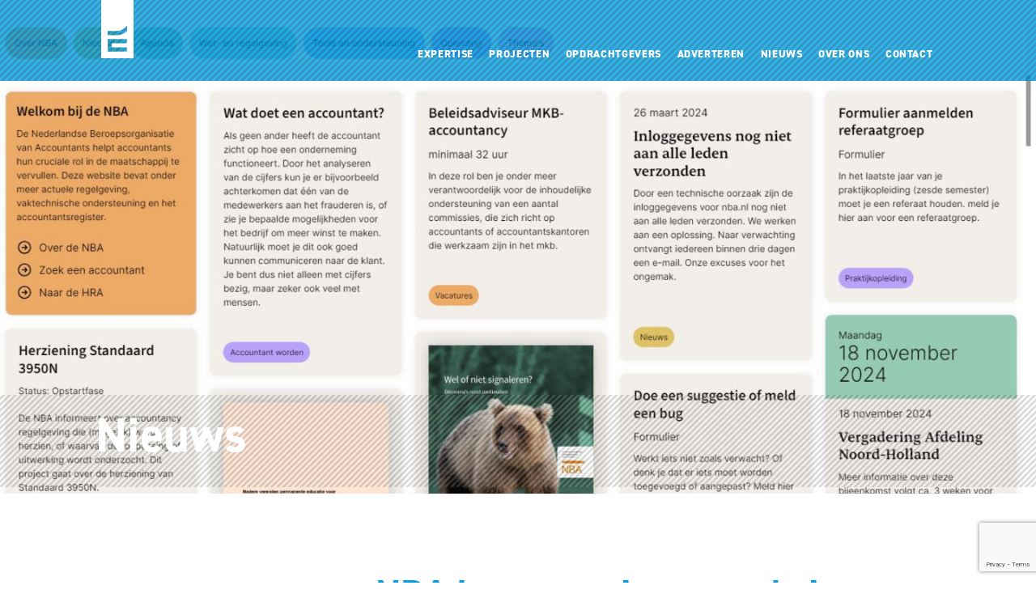

--- FILE ---
content_type: text/html; charset=utf-8
request_url: https://www.google.com/recaptcha/api2/anchor?ar=1&k=6LdjN2ckAAAAAAsnSjfJb1Fyy76-spF6-Ht7rdK_&co=aHR0cHM6Ly93d3cuZWxtYS5ubDo0NDM.&hl=en&v=N67nZn4AqZkNcbeMu4prBgzg&size=invisible&anchor-ms=20000&execute-ms=30000&cb=qmnkiw1381sd
body_size: 48785
content:
<!DOCTYPE HTML><html dir="ltr" lang="en"><head><meta http-equiv="Content-Type" content="text/html; charset=UTF-8">
<meta http-equiv="X-UA-Compatible" content="IE=edge">
<title>reCAPTCHA</title>
<style type="text/css">
/* cyrillic-ext */
@font-face {
  font-family: 'Roboto';
  font-style: normal;
  font-weight: 400;
  font-stretch: 100%;
  src: url(//fonts.gstatic.com/s/roboto/v48/KFO7CnqEu92Fr1ME7kSn66aGLdTylUAMa3GUBHMdazTgWw.woff2) format('woff2');
  unicode-range: U+0460-052F, U+1C80-1C8A, U+20B4, U+2DE0-2DFF, U+A640-A69F, U+FE2E-FE2F;
}
/* cyrillic */
@font-face {
  font-family: 'Roboto';
  font-style: normal;
  font-weight: 400;
  font-stretch: 100%;
  src: url(//fonts.gstatic.com/s/roboto/v48/KFO7CnqEu92Fr1ME7kSn66aGLdTylUAMa3iUBHMdazTgWw.woff2) format('woff2');
  unicode-range: U+0301, U+0400-045F, U+0490-0491, U+04B0-04B1, U+2116;
}
/* greek-ext */
@font-face {
  font-family: 'Roboto';
  font-style: normal;
  font-weight: 400;
  font-stretch: 100%;
  src: url(//fonts.gstatic.com/s/roboto/v48/KFO7CnqEu92Fr1ME7kSn66aGLdTylUAMa3CUBHMdazTgWw.woff2) format('woff2');
  unicode-range: U+1F00-1FFF;
}
/* greek */
@font-face {
  font-family: 'Roboto';
  font-style: normal;
  font-weight: 400;
  font-stretch: 100%;
  src: url(//fonts.gstatic.com/s/roboto/v48/KFO7CnqEu92Fr1ME7kSn66aGLdTylUAMa3-UBHMdazTgWw.woff2) format('woff2');
  unicode-range: U+0370-0377, U+037A-037F, U+0384-038A, U+038C, U+038E-03A1, U+03A3-03FF;
}
/* math */
@font-face {
  font-family: 'Roboto';
  font-style: normal;
  font-weight: 400;
  font-stretch: 100%;
  src: url(//fonts.gstatic.com/s/roboto/v48/KFO7CnqEu92Fr1ME7kSn66aGLdTylUAMawCUBHMdazTgWw.woff2) format('woff2');
  unicode-range: U+0302-0303, U+0305, U+0307-0308, U+0310, U+0312, U+0315, U+031A, U+0326-0327, U+032C, U+032F-0330, U+0332-0333, U+0338, U+033A, U+0346, U+034D, U+0391-03A1, U+03A3-03A9, U+03B1-03C9, U+03D1, U+03D5-03D6, U+03F0-03F1, U+03F4-03F5, U+2016-2017, U+2034-2038, U+203C, U+2040, U+2043, U+2047, U+2050, U+2057, U+205F, U+2070-2071, U+2074-208E, U+2090-209C, U+20D0-20DC, U+20E1, U+20E5-20EF, U+2100-2112, U+2114-2115, U+2117-2121, U+2123-214F, U+2190, U+2192, U+2194-21AE, U+21B0-21E5, U+21F1-21F2, U+21F4-2211, U+2213-2214, U+2216-22FF, U+2308-230B, U+2310, U+2319, U+231C-2321, U+2336-237A, U+237C, U+2395, U+239B-23B7, U+23D0, U+23DC-23E1, U+2474-2475, U+25AF, U+25B3, U+25B7, U+25BD, U+25C1, U+25CA, U+25CC, U+25FB, U+266D-266F, U+27C0-27FF, U+2900-2AFF, U+2B0E-2B11, U+2B30-2B4C, U+2BFE, U+3030, U+FF5B, U+FF5D, U+1D400-1D7FF, U+1EE00-1EEFF;
}
/* symbols */
@font-face {
  font-family: 'Roboto';
  font-style: normal;
  font-weight: 400;
  font-stretch: 100%;
  src: url(//fonts.gstatic.com/s/roboto/v48/KFO7CnqEu92Fr1ME7kSn66aGLdTylUAMaxKUBHMdazTgWw.woff2) format('woff2');
  unicode-range: U+0001-000C, U+000E-001F, U+007F-009F, U+20DD-20E0, U+20E2-20E4, U+2150-218F, U+2190, U+2192, U+2194-2199, U+21AF, U+21E6-21F0, U+21F3, U+2218-2219, U+2299, U+22C4-22C6, U+2300-243F, U+2440-244A, U+2460-24FF, U+25A0-27BF, U+2800-28FF, U+2921-2922, U+2981, U+29BF, U+29EB, U+2B00-2BFF, U+4DC0-4DFF, U+FFF9-FFFB, U+10140-1018E, U+10190-1019C, U+101A0, U+101D0-101FD, U+102E0-102FB, U+10E60-10E7E, U+1D2C0-1D2D3, U+1D2E0-1D37F, U+1F000-1F0FF, U+1F100-1F1AD, U+1F1E6-1F1FF, U+1F30D-1F30F, U+1F315, U+1F31C, U+1F31E, U+1F320-1F32C, U+1F336, U+1F378, U+1F37D, U+1F382, U+1F393-1F39F, U+1F3A7-1F3A8, U+1F3AC-1F3AF, U+1F3C2, U+1F3C4-1F3C6, U+1F3CA-1F3CE, U+1F3D4-1F3E0, U+1F3ED, U+1F3F1-1F3F3, U+1F3F5-1F3F7, U+1F408, U+1F415, U+1F41F, U+1F426, U+1F43F, U+1F441-1F442, U+1F444, U+1F446-1F449, U+1F44C-1F44E, U+1F453, U+1F46A, U+1F47D, U+1F4A3, U+1F4B0, U+1F4B3, U+1F4B9, U+1F4BB, U+1F4BF, U+1F4C8-1F4CB, U+1F4D6, U+1F4DA, U+1F4DF, U+1F4E3-1F4E6, U+1F4EA-1F4ED, U+1F4F7, U+1F4F9-1F4FB, U+1F4FD-1F4FE, U+1F503, U+1F507-1F50B, U+1F50D, U+1F512-1F513, U+1F53E-1F54A, U+1F54F-1F5FA, U+1F610, U+1F650-1F67F, U+1F687, U+1F68D, U+1F691, U+1F694, U+1F698, U+1F6AD, U+1F6B2, U+1F6B9-1F6BA, U+1F6BC, U+1F6C6-1F6CF, U+1F6D3-1F6D7, U+1F6E0-1F6EA, U+1F6F0-1F6F3, U+1F6F7-1F6FC, U+1F700-1F7FF, U+1F800-1F80B, U+1F810-1F847, U+1F850-1F859, U+1F860-1F887, U+1F890-1F8AD, U+1F8B0-1F8BB, U+1F8C0-1F8C1, U+1F900-1F90B, U+1F93B, U+1F946, U+1F984, U+1F996, U+1F9E9, U+1FA00-1FA6F, U+1FA70-1FA7C, U+1FA80-1FA89, U+1FA8F-1FAC6, U+1FACE-1FADC, U+1FADF-1FAE9, U+1FAF0-1FAF8, U+1FB00-1FBFF;
}
/* vietnamese */
@font-face {
  font-family: 'Roboto';
  font-style: normal;
  font-weight: 400;
  font-stretch: 100%;
  src: url(//fonts.gstatic.com/s/roboto/v48/KFO7CnqEu92Fr1ME7kSn66aGLdTylUAMa3OUBHMdazTgWw.woff2) format('woff2');
  unicode-range: U+0102-0103, U+0110-0111, U+0128-0129, U+0168-0169, U+01A0-01A1, U+01AF-01B0, U+0300-0301, U+0303-0304, U+0308-0309, U+0323, U+0329, U+1EA0-1EF9, U+20AB;
}
/* latin-ext */
@font-face {
  font-family: 'Roboto';
  font-style: normal;
  font-weight: 400;
  font-stretch: 100%;
  src: url(//fonts.gstatic.com/s/roboto/v48/KFO7CnqEu92Fr1ME7kSn66aGLdTylUAMa3KUBHMdazTgWw.woff2) format('woff2');
  unicode-range: U+0100-02BA, U+02BD-02C5, U+02C7-02CC, U+02CE-02D7, U+02DD-02FF, U+0304, U+0308, U+0329, U+1D00-1DBF, U+1E00-1E9F, U+1EF2-1EFF, U+2020, U+20A0-20AB, U+20AD-20C0, U+2113, U+2C60-2C7F, U+A720-A7FF;
}
/* latin */
@font-face {
  font-family: 'Roboto';
  font-style: normal;
  font-weight: 400;
  font-stretch: 100%;
  src: url(//fonts.gstatic.com/s/roboto/v48/KFO7CnqEu92Fr1ME7kSn66aGLdTylUAMa3yUBHMdazQ.woff2) format('woff2');
  unicode-range: U+0000-00FF, U+0131, U+0152-0153, U+02BB-02BC, U+02C6, U+02DA, U+02DC, U+0304, U+0308, U+0329, U+2000-206F, U+20AC, U+2122, U+2191, U+2193, U+2212, U+2215, U+FEFF, U+FFFD;
}
/* cyrillic-ext */
@font-face {
  font-family: 'Roboto';
  font-style: normal;
  font-weight: 500;
  font-stretch: 100%;
  src: url(//fonts.gstatic.com/s/roboto/v48/KFO7CnqEu92Fr1ME7kSn66aGLdTylUAMa3GUBHMdazTgWw.woff2) format('woff2');
  unicode-range: U+0460-052F, U+1C80-1C8A, U+20B4, U+2DE0-2DFF, U+A640-A69F, U+FE2E-FE2F;
}
/* cyrillic */
@font-face {
  font-family: 'Roboto';
  font-style: normal;
  font-weight: 500;
  font-stretch: 100%;
  src: url(//fonts.gstatic.com/s/roboto/v48/KFO7CnqEu92Fr1ME7kSn66aGLdTylUAMa3iUBHMdazTgWw.woff2) format('woff2');
  unicode-range: U+0301, U+0400-045F, U+0490-0491, U+04B0-04B1, U+2116;
}
/* greek-ext */
@font-face {
  font-family: 'Roboto';
  font-style: normal;
  font-weight: 500;
  font-stretch: 100%;
  src: url(//fonts.gstatic.com/s/roboto/v48/KFO7CnqEu92Fr1ME7kSn66aGLdTylUAMa3CUBHMdazTgWw.woff2) format('woff2');
  unicode-range: U+1F00-1FFF;
}
/* greek */
@font-face {
  font-family: 'Roboto';
  font-style: normal;
  font-weight: 500;
  font-stretch: 100%;
  src: url(//fonts.gstatic.com/s/roboto/v48/KFO7CnqEu92Fr1ME7kSn66aGLdTylUAMa3-UBHMdazTgWw.woff2) format('woff2');
  unicode-range: U+0370-0377, U+037A-037F, U+0384-038A, U+038C, U+038E-03A1, U+03A3-03FF;
}
/* math */
@font-face {
  font-family: 'Roboto';
  font-style: normal;
  font-weight: 500;
  font-stretch: 100%;
  src: url(//fonts.gstatic.com/s/roboto/v48/KFO7CnqEu92Fr1ME7kSn66aGLdTylUAMawCUBHMdazTgWw.woff2) format('woff2');
  unicode-range: U+0302-0303, U+0305, U+0307-0308, U+0310, U+0312, U+0315, U+031A, U+0326-0327, U+032C, U+032F-0330, U+0332-0333, U+0338, U+033A, U+0346, U+034D, U+0391-03A1, U+03A3-03A9, U+03B1-03C9, U+03D1, U+03D5-03D6, U+03F0-03F1, U+03F4-03F5, U+2016-2017, U+2034-2038, U+203C, U+2040, U+2043, U+2047, U+2050, U+2057, U+205F, U+2070-2071, U+2074-208E, U+2090-209C, U+20D0-20DC, U+20E1, U+20E5-20EF, U+2100-2112, U+2114-2115, U+2117-2121, U+2123-214F, U+2190, U+2192, U+2194-21AE, U+21B0-21E5, U+21F1-21F2, U+21F4-2211, U+2213-2214, U+2216-22FF, U+2308-230B, U+2310, U+2319, U+231C-2321, U+2336-237A, U+237C, U+2395, U+239B-23B7, U+23D0, U+23DC-23E1, U+2474-2475, U+25AF, U+25B3, U+25B7, U+25BD, U+25C1, U+25CA, U+25CC, U+25FB, U+266D-266F, U+27C0-27FF, U+2900-2AFF, U+2B0E-2B11, U+2B30-2B4C, U+2BFE, U+3030, U+FF5B, U+FF5D, U+1D400-1D7FF, U+1EE00-1EEFF;
}
/* symbols */
@font-face {
  font-family: 'Roboto';
  font-style: normal;
  font-weight: 500;
  font-stretch: 100%;
  src: url(//fonts.gstatic.com/s/roboto/v48/KFO7CnqEu92Fr1ME7kSn66aGLdTylUAMaxKUBHMdazTgWw.woff2) format('woff2');
  unicode-range: U+0001-000C, U+000E-001F, U+007F-009F, U+20DD-20E0, U+20E2-20E4, U+2150-218F, U+2190, U+2192, U+2194-2199, U+21AF, U+21E6-21F0, U+21F3, U+2218-2219, U+2299, U+22C4-22C6, U+2300-243F, U+2440-244A, U+2460-24FF, U+25A0-27BF, U+2800-28FF, U+2921-2922, U+2981, U+29BF, U+29EB, U+2B00-2BFF, U+4DC0-4DFF, U+FFF9-FFFB, U+10140-1018E, U+10190-1019C, U+101A0, U+101D0-101FD, U+102E0-102FB, U+10E60-10E7E, U+1D2C0-1D2D3, U+1D2E0-1D37F, U+1F000-1F0FF, U+1F100-1F1AD, U+1F1E6-1F1FF, U+1F30D-1F30F, U+1F315, U+1F31C, U+1F31E, U+1F320-1F32C, U+1F336, U+1F378, U+1F37D, U+1F382, U+1F393-1F39F, U+1F3A7-1F3A8, U+1F3AC-1F3AF, U+1F3C2, U+1F3C4-1F3C6, U+1F3CA-1F3CE, U+1F3D4-1F3E0, U+1F3ED, U+1F3F1-1F3F3, U+1F3F5-1F3F7, U+1F408, U+1F415, U+1F41F, U+1F426, U+1F43F, U+1F441-1F442, U+1F444, U+1F446-1F449, U+1F44C-1F44E, U+1F453, U+1F46A, U+1F47D, U+1F4A3, U+1F4B0, U+1F4B3, U+1F4B9, U+1F4BB, U+1F4BF, U+1F4C8-1F4CB, U+1F4D6, U+1F4DA, U+1F4DF, U+1F4E3-1F4E6, U+1F4EA-1F4ED, U+1F4F7, U+1F4F9-1F4FB, U+1F4FD-1F4FE, U+1F503, U+1F507-1F50B, U+1F50D, U+1F512-1F513, U+1F53E-1F54A, U+1F54F-1F5FA, U+1F610, U+1F650-1F67F, U+1F687, U+1F68D, U+1F691, U+1F694, U+1F698, U+1F6AD, U+1F6B2, U+1F6B9-1F6BA, U+1F6BC, U+1F6C6-1F6CF, U+1F6D3-1F6D7, U+1F6E0-1F6EA, U+1F6F0-1F6F3, U+1F6F7-1F6FC, U+1F700-1F7FF, U+1F800-1F80B, U+1F810-1F847, U+1F850-1F859, U+1F860-1F887, U+1F890-1F8AD, U+1F8B0-1F8BB, U+1F8C0-1F8C1, U+1F900-1F90B, U+1F93B, U+1F946, U+1F984, U+1F996, U+1F9E9, U+1FA00-1FA6F, U+1FA70-1FA7C, U+1FA80-1FA89, U+1FA8F-1FAC6, U+1FACE-1FADC, U+1FADF-1FAE9, U+1FAF0-1FAF8, U+1FB00-1FBFF;
}
/* vietnamese */
@font-face {
  font-family: 'Roboto';
  font-style: normal;
  font-weight: 500;
  font-stretch: 100%;
  src: url(//fonts.gstatic.com/s/roboto/v48/KFO7CnqEu92Fr1ME7kSn66aGLdTylUAMa3OUBHMdazTgWw.woff2) format('woff2');
  unicode-range: U+0102-0103, U+0110-0111, U+0128-0129, U+0168-0169, U+01A0-01A1, U+01AF-01B0, U+0300-0301, U+0303-0304, U+0308-0309, U+0323, U+0329, U+1EA0-1EF9, U+20AB;
}
/* latin-ext */
@font-face {
  font-family: 'Roboto';
  font-style: normal;
  font-weight: 500;
  font-stretch: 100%;
  src: url(//fonts.gstatic.com/s/roboto/v48/KFO7CnqEu92Fr1ME7kSn66aGLdTylUAMa3KUBHMdazTgWw.woff2) format('woff2');
  unicode-range: U+0100-02BA, U+02BD-02C5, U+02C7-02CC, U+02CE-02D7, U+02DD-02FF, U+0304, U+0308, U+0329, U+1D00-1DBF, U+1E00-1E9F, U+1EF2-1EFF, U+2020, U+20A0-20AB, U+20AD-20C0, U+2113, U+2C60-2C7F, U+A720-A7FF;
}
/* latin */
@font-face {
  font-family: 'Roboto';
  font-style: normal;
  font-weight: 500;
  font-stretch: 100%;
  src: url(//fonts.gstatic.com/s/roboto/v48/KFO7CnqEu92Fr1ME7kSn66aGLdTylUAMa3yUBHMdazQ.woff2) format('woff2');
  unicode-range: U+0000-00FF, U+0131, U+0152-0153, U+02BB-02BC, U+02C6, U+02DA, U+02DC, U+0304, U+0308, U+0329, U+2000-206F, U+20AC, U+2122, U+2191, U+2193, U+2212, U+2215, U+FEFF, U+FFFD;
}
/* cyrillic-ext */
@font-face {
  font-family: 'Roboto';
  font-style: normal;
  font-weight: 900;
  font-stretch: 100%;
  src: url(//fonts.gstatic.com/s/roboto/v48/KFO7CnqEu92Fr1ME7kSn66aGLdTylUAMa3GUBHMdazTgWw.woff2) format('woff2');
  unicode-range: U+0460-052F, U+1C80-1C8A, U+20B4, U+2DE0-2DFF, U+A640-A69F, U+FE2E-FE2F;
}
/* cyrillic */
@font-face {
  font-family: 'Roboto';
  font-style: normal;
  font-weight: 900;
  font-stretch: 100%;
  src: url(//fonts.gstatic.com/s/roboto/v48/KFO7CnqEu92Fr1ME7kSn66aGLdTylUAMa3iUBHMdazTgWw.woff2) format('woff2');
  unicode-range: U+0301, U+0400-045F, U+0490-0491, U+04B0-04B1, U+2116;
}
/* greek-ext */
@font-face {
  font-family: 'Roboto';
  font-style: normal;
  font-weight: 900;
  font-stretch: 100%;
  src: url(//fonts.gstatic.com/s/roboto/v48/KFO7CnqEu92Fr1ME7kSn66aGLdTylUAMa3CUBHMdazTgWw.woff2) format('woff2');
  unicode-range: U+1F00-1FFF;
}
/* greek */
@font-face {
  font-family: 'Roboto';
  font-style: normal;
  font-weight: 900;
  font-stretch: 100%;
  src: url(//fonts.gstatic.com/s/roboto/v48/KFO7CnqEu92Fr1ME7kSn66aGLdTylUAMa3-UBHMdazTgWw.woff2) format('woff2');
  unicode-range: U+0370-0377, U+037A-037F, U+0384-038A, U+038C, U+038E-03A1, U+03A3-03FF;
}
/* math */
@font-face {
  font-family: 'Roboto';
  font-style: normal;
  font-weight: 900;
  font-stretch: 100%;
  src: url(//fonts.gstatic.com/s/roboto/v48/KFO7CnqEu92Fr1ME7kSn66aGLdTylUAMawCUBHMdazTgWw.woff2) format('woff2');
  unicode-range: U+0302-0303, U+0305, U+0307-0308, U+0310, U+0312, U+0315, U+031A, U+0326-0327, U+032C, U+032F-0330, U+0332-0333, U+0338, U+033A, U+0346, U+034D, U+0391-03A1, U+03A3-03A9, U+03B1-03C9, U+03D1, U+03D5-03D6, U+03F0-03F1, U+03F4-03F5, U+2016-2017, U+2034-2038, U+203C, U+2040, U+2043, U+2047, U+2050, U+2057, U+205F, U+2070-2071, U+2074-208E, U+2090-209C, U+20D0-20DC, U+20E1, U+20E5-20EF, U+2100-2112, U+2114-2115, U+2117-2121, U+2123-214F, U+2190, U+2192, U+2194-21AE, U+21B0-21E5, U+21F1-21F2, U+21F4-2211, U+2213-2214, U+2216-22FF, U+2308-230B, U+2310, U+2319, U+231C-2321, U+2336-237A, U+237C, U+2395, U+239B-23B7, U+23D0, U+23DC-23E1, U+2474-2475, U+25AF, U+25B3, U+25B7, U+25BD, U+25C1, U+25CA, U+25CC, U+25FB, U+266D-266F, U+27C0-27FF, U+2900-2AFF, U+2B0E-2B11, U+2B30-2B4C, U+2BFE, U+3030, U+FF5B, U+FF5D, U+1D400-1D7FF, U+1EE00-1EEFF;
}
/* symbols */
@font-face {
  font-family: 'Roboto';
  font-style: normal;
  font-weight: 900;
  font-stretch: 100%;
  src: url(//fonts.gstatic.com/s/roboto/v48/KFO7CnqEu92Fr1ME7kSn66aGLdTylUAMaxKUBHMdazTgWw.woff2) format('woff2');
  unicode-range: U+0001-000C, U+000E-001F, U+007F-009F, U+20DD-20E0, U+20E2-20E4, U+2150-218F, U+2190, U+2192, U+2194-2199, U+21AF, U+21E6-21F0, U+21F3, U+2218-2219, U+2299, U+22C4-22C6, U+2300-243F, U+2440-244A, U+2460-24FF, U+25A0-27BF, U+2800-28FF, U+2921-2922, U+2981, U+29BF, U+29EB, U+2B00-2BFF, U+4DC0-4DFF, U+FFF9-FFFB, U+10140-1018E, U+10190-1019C, U+101A0, U+101D0-101FD, U+102E0-102FB, U+10E60-10E7E, U+1D2C0-1D2D3, U+1D2E0-1D37F, U+1F000-1F0FF, U+1F100-1F1AD, U+1F1E6-1F1FF, U+1F30D-1F30F, U+1F315, U+1F31C, U+1F31E, U+1F320-1F32C, U+1F336, U+1F378, U+1F37D, U+1F382, U+1F393-1F39F, U+1F3A7-1F3A8, U+1F3AC-1F3AF, U+1F3C2, U+1F3C4-1F3C6, U+1F3CA-1F3CE, U+1F3D4-1F3E0, U+1F3ED, U+1F3F1-1F3F3, U+1F3F5-1F3F7, U+1F408, U+1F415, U+1F41F, U+1F426, U+1F43F, U+1F441-1F442, U+1F444, U+1F446-1F449, U+1F44C-1F44E, U+1F453, U+1F46A, U+1F47D, U+1F4A3, U+1F4B0, U+1F4B3, U+1F4B9, U+1F4BB, U+1F4BF, U+1F4C8-1F4CB, U+1F4D6, U+1F4DA, U+1F4DF, U+1F4E3-1F4E6, U+1F4EA-1F4ED, U+1F4F7, U+1F4F9-1F4FB, U+1F4FD-1F4FE, U+1F503, U+1F507-1F50B, U+1F50D, U+1F512-1F513, U+1F53E-1F54A, U+1F54F-1F5FA, U+1F610, U+1F650-1F67F, U+1F687, U+1F68D, U+1F691, U+1F694, U+1F698, U+1F6AD, U+1F6B2, U+1F6B9-1F6BA, U+1F6BC, U+1F6C6-1F6CF, U+1F6D3-1F6D7, U+1F6E0-1F6EA, U+1F6F0-1F6F3, U+1F6F7-1F6FC, U+1F700-1F7FF, U+1F800-1F80B, U+1F810-1F847, U+1F850-1F859, U+1F860-1F887, U+1F890-1F8AD, U+1F8B0-1F8BB, U+1F8C0-1F8C1, U+1F900-1F90B, U+1F93B, U+1F946, U+1F984, U+1F996, U+1F9E9, U+1FA00-1FA6F, U+1FA70-1FA7C, U+1FA80-1FA89, U+1FA8F-1FAC6, U+1FACE-1FADC, U+1FADF-1FAE9, U+1FAF0-1FAF8, U+1FB00-1FBFF;
}
/* vietnamese */
@font-face {
  font-family: 'Roboto';
  font-style: normal;
  font-weight: 900;
  font-stretch: 100%;
  src: url(//fonts.gstatic.com/s/roboto/v48/KFO7CnqEu92Fr1ME7kSn66aGLdTylUAMa3OUBHMdazTgWw.woff2) format('woff2');
  unicode-range: U+0102-0103, U+0110-0111, U+0128-0129, U+0168-0169, U+01A0-01A1, U+01AF-01B0, U+0300-0301, U+0303-0304, U+0308-0309, U+0323, U+0329, U+1EA0-1EF9, U+20AB;
}
/* latin-ext */
@font-face {
  font-family: 'Roboto';
  font-style: normal;
  font-weight: 900;
  font-stretch: 100%;
  src: url(//fonts.gstatic.com/s/roboto/v48/KFO7CnqEu92Fr1ME7kSn66aGLdTylUAMa3KUBHMdazTgWw.woff2) format('woff2');
  unicode-range: U+0100-02BA, U+02BD-02C5, U+02C7-02CC, U+02CE-02D7, U+02DD-02FF, U+0304, U+0308, U+0329, U+1D00-1DBF, U+1E00-1E9F, U+1EF2-1EFF, U+2020, U+20A0-20AB, U+20AD-20C0, U+2113, U+2C60-2C7F, U+A720-A7FF;
}
/* latin */
@font-face {
  font-family: 'Roboto';
  font-style: normal;
  font-weight: 900;
  font-stretch: 100%;
  src: url(//fonts.gstatic.com/s/roboto/v48/KFO7CnqEu92Fr1ME7kSn66aGLdTylUAMa3yUBHMdazQ.woff2) format('woff2');
  unicode-range: U+0000-00FF, U+0131, U+0152-0153, U+02BB-02BC, U+02C6, U+02DA, U+02DC, U+0304, U+0308, U+0329, U+2000-206F, U+20AC, U+2122, U+2191, U+2193, U+2212, U+2215, U+FEFF, U+FFFD;
}

</style>
<link rel="stylesheet" type="text/css" href="https://www.gstatic.com/recaptcha/releases/N67nZn4AqZkNcbeMu4prBgzg/styles__ltr.css">
<script nonce="ivH7zYHNYj37BWMZQizocQ" type="text/javascript">window['__recaptcha_api'] = 'https://www.google.com/recaptcha/api2/';</script>
<script type="text/javascript" src="https://www.gstatic.com/recaptcha/releases/N67nZn4AqZkNcbeMu4prBgzg/recaptcha__en.js" nonce="ivH7zYHNYj37BWMZQizocQ">
      
    </script></head>
<body><div id="rc-anchor-alert" class="rc-anchor-alert"></div>
<input type="hidden" id="recaptcha-token" value="[base64]">
<script type="text/javascript" nonce="ivH7zYHNYj37BWMZQizocQ">
      recaptcha.anchor.Main.init("[\x22ainput\x22,[\x22bgdata\x22,\x22\x22,\[base64]/[base64]/[base64]/[base64]/[base64]/[base64]/YihPLDAsW0wsMzZdKTooTy5YLnB1c2goTy5aLnNsaWNlKCkpLE8uWls3Nl09dm9pZCAwLFUoNzYsTyxxKSl9LGM9ZnVuY3Rpb24oTyxxKXtxLlk9KChxLlk/[base64]/[base64]/Wi52KCk6Wi5OLHItWi5OKSxJPj4xNCk+MCxaKS5oJiYoWi5oXj0oWi5sKzE+PjIpKihJPDwyKSksWikubCsxPj4yIT0wfHxaLnUseCl8fHUpWi5pPTAsWi5OPXI7aWYoIXUpcmV0dXJuIGZhbHNlO2lmKFouRz5aLkgmJihaLkg9Wi5HKSxyLVouRjxaLkctKE8/MjU1OnE/NToyKSlyZXR1cm4gZmFsc2U7cmV0dXJuIShaLlU9KCgoTz1sKHE/[base64]/[base64]/[base64]/[base64]/[base64]\\u003d\x22,\[base64]\\u003d\x22,\x22KcOWe8KgYMKCdsOjFzpLW8OSw5LDtMOowqPCn8KHbVNibMKAbUdPwrDDgMKFwrPCjMKcPcOPGAp8VAYSY3tSWsO6UMKZwrvCtsKWwqgyw77CqMOtw7xBfcOeXcOZbsOdw60Ow5/ChMOuwobDsMOswocTJUPClWzChcORbXnCp8K1w5rDtybDr3PCp8K6wo1aJ8OvXMOfw4nCnybDpwZ5wo/DosKBUcO9w6vDhMOBw7ReMMOtw5rDncOMN8KmwqNAdMKATxHDk8Kqw63CsScSw7fDlMKTaHnDsWXDs8KTw690w4oYMMKRw55CQMOtdzLClsK/FCTCoHbDiz5JcMOKYHPDk1zCpg/[base64]/woFLUyUCwoHDq0bCsyp6acKScsK1wprCicOIw7YIwoLCk8KOw7MbQhJ3ESZuwq9Tw47DusODfMKELB3CjcKFwqLDpMObLMOBdcOeFMKResK8aDrDlBjCqy/Duk3CksOpDwzDhnXDr8K9w4EOwqjDiQNIwq/DsMOXbcKvflFpaE0nw45lU8KNwoPDnGVTJ8KjwoAjw5UyDXzCr3dfe14RADvCk1FXahvDizDDk3hCw5/DnVVvw4jCv8KYeWVFwoHCiMKow5Frw6l9w7R7UMOnwqzClQbDmlfCm1Vdw6TDqHDDl8KtwqQ+wrk/[base64]/[base64]/bsOsRMKAOMO0w5k+wos2wqrCv8KJw40/JUPCuMKXw7w3LUDDtMOow5bCu8ONw45ewr1geljDiRrCgQPCp8Ohw4HCjF4PXsKqwqzDilxeARzCswYxwo1IBsKgXHdsRF3Dh1Nrw5Ztwp/DjAjDs2IkwqF0FUPCj1fCtcOUwp14ZVPDncK0wpPCiMOBwoglZcO0ViHDtsO7PThLw5Y/[base64]/ClcOUwrcvw5tSXVQpw5U4w53DpTDCv1tGPsOJKWMMwrpCY8KLGsK8w6zCqhdTwqhBw6vCrmTCsjXDhMOMOWXDlg/Dq1F1w6c3dwTDoMKxw44IOMOLw5XDlFfCqn7CugBVRcOSL8O6d8ONWAULHyZ+wq0Hw4vDiVYsA8OawpzDoMKywpwtdsOXO8Krw40Kw40eLMKdwqzDryPDixHCj8OSSxnCl8KeTsK2wobDsTEcO2DCqSbDo8KcwpJkKMOYbsK/wrFtw5NKZFfCrcObZcKBMzJ5w7TDpnJlw7p9Sj/CqDpFw45Awp9Qw58wbDTCtCjCssKpw7PCtMOfw7jCn0fCn8OKwqRAw586w44rZ8K3S8OlS8KvXB/Cp8Okw5bCkyHCtcKqwooowpHClXHDn8Kzw7jDs8OZwqbCgcOCVsOUAMKEelgAwoEUwp5eBUnCrXTCjHrCh8OFw6McfsOeDmQYwqEVD8OFPDMAw6DCpcKew6XDmsKww7AMB8OBwpTDjhrDoMKBRMOgPWnDoMOmVx/DtMKZw79CwrvCrMO9wqQgNTjCncKmTyw4w4bDjzVMw5/DmzNbblI/[base64]/ChcKODgHDlHZYw4rCr0d1wqs3akXCvgvCnMKJw7nCnmPCgCnClSt+esKQwr/CuMK2wq7CiAEcw4DDt8KPL3zDhMKlw7PCgsOqC0gLwrPDjikzP00Nw6HDocONwpTClGJPMFDDuhnDrcK/LsKCA1h0w6PCqcKVOcKUwr1Lw59Pw5DDkmzCnmMXPzvDksKuVMK1w5IewozDr3LDswAKw4DCgH/CpsOyCAU0FC4fcQLDry54wq3DlVHCqsOmw6zDukrDqcO0VMOVwpvCi8OFZ8OPK2XCqCF3JsKyH0LDlcK1EcK8IMOrw6TCmsK7w49TworCnBHCugNPfHlgfkrDqWXDgMOSHcOow5/[base64]/[base64]/[base64]/wq/DpQHDgk3DhBUwwrfDlmrDnnUpLsOrD8OqwrjDuznCnWLDgMKBwoQUwoZUN8O3w58awqp6T8K8wp0kE8OTf1hFPcO2EsOkVCNkw5sRwpjCuMOiwqJGwrvCqi7DoyhnRynCoS7Ds8KTw61awqXDnCvCpigZwqzCusKZwrHCtA0dwpXDt3nCi8K2RMKDw5/DuMKzwrLDqEwQwoJ5wp/CisKqHcKMw6/[base64]/CsMOPdcKTOGU/c8KRwrBRw5YLbsOqd8K3PmzDn8KHUiwDw4PCgCZ0GcOHw5DCp8OPw5bDssKMw5ZKwpo8wrlQw6tMw6jCsB5Awo10LCrCmsOyUMOWwrtrw5vCqzhVw51rw7rDq1bDnQDChcKfwrsHOcODGsOKHwbChsK/ecKUw7VHw6jCuxdswpwhDkDDijRUw6ITGkdnb33Cn8KJwprDnMObfQxZwr3Cp0kzbMOQAh94woVow5vCsxDDpnHDjVnDocOHwqsHwqpzw6TCgMK4QcKSa2LCpsKbwqgbw4RTw7hRw5Z+w4Qyw4Fow7ELFHd7w4knJWs4eTnCvjk9w5/DpsOkw7nCvsKTEsOSOcOww64Qwp1takjDmBM9CVkmwqXDlg04w4LDmcK0w6MsBQRawpHDqsK+TWjCpsKyLMKRFw/[base64]/w5TChw/ClcKSw4TCqmZMc8OzD3QmccO5aMOnwojDjsKBw58gw7rDqcOSVlHDhHtEwp/DqUF4esOmwqtYwrjClD7Cg0BrdTo9wqfDtsOAw4Vwwo8kw47DisKpGy7DtcK/wpwiw5cPOMOEYSLCusOkwp/CiMOTwq7DrUgCw7zCk0Q5w6MRRk3DvMOnIwkffXsmYsKZb8O9GjRhOcKvw6PCp2h1wrMXH1DDlEtSw73Ds07Dm8KAJj16w6/CqnZcwqHChFtFYFzDgRXCghLDrMOVwr7DhMO4f2HDklvDi8OaICpMw5DCsWpSwqxidcK4KcOeRxd/wopufMKDLGkcwq4/wqLDgsKtEsOXRwPDuyDDhkjDi0zDl8ORw7fDi8OLwqVFP8OpfS5VeAxVBFzDjUfCpRXDin3Dt2NZGMKSL8K3wpLCqSXDn1fDj8KGZB7Dj8KqP8KawrnDisK4TMO4EMKqwp8APlsew7/DrWbDssKVw5HClj/CllnDimtow6/[base64]/[base64]/ecKFw5PCncOuUzhwNmjDuMOZesKBJWQySVrDp8OzE3huM3wwwq1dw4kgK8KIwoZaw4vDtD16SEbCusKDw7lwwrxVLApHw5TDhsOCS8K2DzDDpcO+w7TDlsOxw67DuMKIw7rDvx7Dm8OIwrl4wqfDlMOhJ1nDtSNtR8O/wo3CrMOJw5lew5hsDcO9w6ZQRsOjTMOAw4DDkxdTw4PDjsOEfMOEwqdJHQASwog1wqrCpsOpwr/Dog7CgsO6bgPDs8OvwovDtFsew40Xwp0oTsKJw7MgwrzCvSpnWztnwq7Dn2HCmnNbwpoUw6LCtMK4KsKkwqxQw7ZDW8OUw41vwpMdw4bDsXDCkMKrw51BECFuw4dxBAPDjD/Du1tfDTJnw74RR29dw5A7C8OSS8KmwqTDmmjDj8KewqnCmcK2wpdlV3LCtxtZwrkNYMOewpXCt2BNOGfCgMOlHMOtKxETw6vCm2rCiEluwqJIw77CvMOVYypuK3JzccO/eMKBbMK4w5/[base64]/CucK2IDZLwpXDv1HCmcOJw6TDh8K5cCYTV8KXwpbCjBzDlcOWDWduwqNfwrnDnwDCrUJQV8OXw5nDt8OJBmnDp8OAeg/Do8OhdwbCn8KaZX3CmTgsGMKRGcOdw5vCqcOfwqrCpETChMKewpNSc8ODwqVMworChX3Cng/DjcKoGAjCjgbCocObFWHDqcOTw5zCon1kLsKofg7ClMKPRMORWsKpw5EQw4NBwp7CksO7wqrCk8KTwqwOwr/Cu8OZwrPDoUPDqnlLXzxAVmlrw45lesOtwrFbwo7DsVY3Uk7CtVgvw6s5woo6w7PDoWrDmno2w4rDrGMkwr/CgBfDu1cawrJ6w4YSw54uR27DvcKBasO5wr7CncObwppfwpFINTcsVGszBQ/DsBRFbsKSw4bCq1J8OV/DuHEQVsKmw4TDusKXU8KVw75yw74PwpvCqTg+w6gPHU9KcTwLKcOTTsKPwox0w7/Dg8KJwoppBcKLwqZKKcOxwpUSPnAKwpU9w5rCu8O+ccKcwqDDvcKkw6vCv8KxJGQuS33Cv2Rwb8OVwoTCkmjDkjTDjzLCjcOBwp0nICXCvlPDtcKsaMOcw4Qdw6kLwqTCu8O9woNheDHCljdubjwOwq/DvsK9WcOfwoXDsCtHwrBUOB/DjMKlWMO8G8OyYsKow77CgnRWw6XCpsOpwqtDwpDChUjDq8KxaMOJw6Z2wq/CmiTChGZOSQ/CvMOXw5lURnfCtn3ClMKtUW/[base64]/w5dwwo7CpsOYXEdBw7DDo8K0e0rDu8KVw47CnkvDl8Ktwr0LNcOQw6lCYT/DnsKaw4TDjGTCjATDq8OkOHfCgsOYUFjDo8Kiw4s5wpnCnytCwpzCkl/DphLDr8OTw73DkmMhw6XCu8K/wqnDmVfCu8Kqw77CnsOmecKPJAYUAsONbmNzC3EXw6tUw5vDvj3CmH/[base64]/[base64]/Dj8KWaHDDqsK5w6bCulQ2JcKdeFceO8O0BxvCkMK6WsORYMK8BX/CqgnClsKRT1EGSSZrwoJhbgtHw5nCm0nCmxnDjS/Cthh3GMOoTHU5w6B1wonDvcKcw6PDrsKSdRd7w7fDpChaw50uZz1EeA7CnALCuiTCtMOYwoEow57CncOzw7JHOUwZCcOgw5fCtXXDh0zDpMKHZMKgw5DDlmLCmcOiesK5w44qQTkeIsOUwrZ/KBHDrsK8DMKdw6HDiGooRSvCoCIjwpNEw7bDjg/CiSAAwprDkcK5w5BHwrHConMvJcOzfUwZwp1gAMKCYSnCuMKFfQXDlQE9w5NOVcK8AsOMw7hja8KuDXvCm2pnw6VVwrtACQRuDcKpX8KZwrZLZsKmZ8OiInEdwqzDtDLDh8KSwrZsL3onTk8Dw4TDnMOZwpTCgcOyTD/DuTQwKMOIw4YkVsO8w4XClj8Vw7zClcKsEBFxwrIEe8O6LsKzwrR/HG/[base64]/DqsKzFC3DncOrQcK6wp/[base64]/wqrDpMK9wookw78VwrvDhcOHw63Dj8KDHcKGQD3DssKvD8KLS3PDmsK7I1HClcOLGnXCnsKlPcK8UcOJw5Yqw4wQwrFFwpjDpGfCsMOyC8Kqw5HCoFTCnxQGVFfCuwVNKijDumXCiEzDsm7DmsKVw5MywoTCrsOmw5wPw6UmUkcLwoY3SMOaa8OoG8K+wo4Aw5scw7/CmTLDqcKqVMKFw6/Cu8OGwr1dRHbCtyzCocO1wp3DuCcEcyRbwoxTOMKTw6dvc8O/wqdvwq1WS8O4DAhBwrbDmcKZIMOmw7FKYD7ClgDCkDvCgXICBDTCpWvDjMOnbkIew5Rowo3DmHNyQGQgRsKYPgLCnsO8UMOhwoFvX8O/w5Uswr/DncOIw68zw5kQw45FdMKUw6sQDUTDiSt9wok4w7fDmsOTOQkXbsOPVQvDg2rDlylCDBM7wrVkwqLCqjXDpyLDtVBxwq/CmHrDhXBuwpkTw5nCthLDk8K2w4AWFlQxYcKaw53CjsOVw67DoMO0wrTClEN4W8OKw6Rew43Dj8KSCXZ9wr/Dq0I4aMKMwqfDpMOkf8Oyw7UWJMOSEMKJNGpaw4EnJsO3w5bDlwPCv8OoZBsPPiAhwqzCrQBawoTDiTJuR8KCwoF2Z8OLw6TDtArDpcO5w7PDp3JGKDPDssK/NETDu0VZO2bDp8O2wpLCnsOGwqzCuhPCvMKxACTClsKAwr8vw63Du0Bpw6QAHMKFdcK8wrXDuMK9eEI5w7bDlxILazJlRsK9w4VKMMO6wq3ChVzCnxRpVcOJGBrDocOWwpXDr8KRwrTDpEcFIi0EeA9pM8KDw7BiYnDDpMKeGsOZPzrCkU/CmjvCksOOw53CpTbCqsOHwr3CssOrPMOiFcORHBfCgVs7S8KYw4DDm8Kswp7DtsKaw75uwoB2w5/[base64]/UiLCoXHDnnrDpsOfAcOVaMOUaMO1wogsJsOIwqDCgsKsVCrCkQsvwoLCumoLw5x3w6jDpcKRw4wqdcOowpHChRbDsGTDucKXL0B2QMOSw5nDqcK6C3NVw6rCtMKSwr1AOcO8wq3Dm25Ow77DvzcpwpHDvTU/wr17NsKUwpd1w6xFWMO/ZUzCvztbJMK+woDCucOQw6/[base64]/DtHfDgipQWy/CtsO9wpBjRihcw7vCr3FkwoTCq8KHFcOewpc1woxPwrxQwrVuwpvDnkLCr13DiRfDmSXCrVFVJ8OALcKBXxjDqHzCjC4aDcKswrjCgsKiw7Q2asOHB8KSw6fCmMK/dXjDsMOmw6czwq1owoXDrsKxXk7DjcKMU8OxwojCuMOIwr1awrgPWg7DpMOGJk7DmUrDsnsTcxtXecO4wrbCj3VSHm3DjcKeV8OaEsOHORIQcRkrUR7Dk3PClsKpwo/Cs8K7woU4w6PDvybDuhrCpzXDsMOVwpjCncOUwoccwq94OxdZTm5xw5XCmkfDuQvDkCzCosKOYSt+BQlywp0/w7ZxdMKYwoUjTl7DksKPw4XCjcKPdsOAVsKfw4nCv8KnwoPCiRPCqsOLw6jDuMKbKU8wwrvChsO9w7zDnAdAw5HDlsKVwprCrBMKw786GcKsXRLCucK/w4EObsOJBAHDjV96JkJUN8KWw5kfJRHDijXDgSZ2Y0tOaWnDtsOywozDolPDkylxSSdgw78kLC9uw7DCt8KXwoVKw5hew7TDssKcwqY8w4k+wpbDjhnCmjXCg8KuwoXDjxPCtznDtcO1wp0zwoFlwoN/O8OKwrXDgAUSV8KOwpcBfcOAAMOscMKJKRZtF8KWCsOPS107GXtswp82w4nDnSsKQcKAWB9WwpMoGlXCmhfCrMOWwosvwrLCnMKfwoTDhVDDjWgcw40CT8Oyw6pPw5TDhsOvMsKTwr/Cmx4Dw606B8KJw7MGQ2QZw6zCv8KvOsOvw6JHTh7CkcOLeMKVw6nDv8O9wrFQVcO6w7LCpcO/bsK+TV/Dv8KqwpLDuWDDmw7Dr8K5wrPCp8KufMOWwqDCr8OpXkPDqk/DkyPDoMO0wqEZw4LDtCYMwo9XwqRdTMKbwrjCs1DDscK1PsObBDxaT8KYHwXDgcOWMRs0MsKHEMOkw4Zowo7DjBJ6F8KDwowNaT3Di8Kmw7TDnMKYwrFUw7PCk2xoWMKRw7F9fjDDmsKZTsKtwp/[base64]/[base64]/CtTTDqcKNMGTCowLDmBnCozxCVsKKPlvDkUpIw4V0w69dwpLDjkI8wppSwoHDhMKVwoNnwq7DqsOzMg9oK8KOU8OZPMKwwpjDgk/Ck3bDgic9w67DsX/DiFFOacKpwqXDoMKHw6jCqsKIw6fCu8OvN8Ocw7TDjQ/DtxbDgMKLbsKHMcKmHiJTw47DhFXDpsO1LMODZ8OCDQ16H8KNSMOJJw/DrQMGSMKyw7vCrMOBw4XCmjAxwrsbwrcqw5Fiw6DCkBLCgG4/[base64]/[base64]/[base64]/DghYawoMmOsOkdntbTsKzwoN6GsOxw7vDnsOlLhrCnsKKw4HCpD7DpsKaw5vDt8KUwoI4wpJDTwJkw4/Cqi1nacKwwqfCtcK2QcKiw7LDqsK2wqFkZX5FDsKPFMKYwqsdB8OUEMOFE8OQw63Dn0PDglTDrMKcw7DCusKYwqBaTMKnwpLDj3cGATvCoy4hw7cZwqQnwqDCpl7CssO/[base64]/[base64]/[base64]/[base64]/[base64]/CvsO0w5FNN2F/wqHDtsKefsOmWHplwpwnIB8qXsOFfzU2acO2BMOMw6DDmcKPXEjCrcKHewNef0tRw7jDmTfDp2LDj2Q8QcKoUAnCg2BmHsK+GsOLQsOxw73DhMOAcG4DwrnClcKRw6xeAkpzAWfClz86w43CrMKaAHfClFkcMhjDng/DsMOcGV9RaFjDvnhew4odwr7CpMOLwrLDuVrDucOFPcObw5fDjkYEwrHCtCvDgl88YWbDsRJKw7cbH8Kow4Yuw5dlwpcgw5lmw4ZJE8KGw5sUw4nCpwY9EXbCnsKYWsOdKMOBw44CHsO1eHPCkFsuwr/CsB7Dm31Jwq8Zw6QNDzk2EgzDnjLDssOXBsKfZCLDvcKEw6V9GSJOw5/Dp8OSUwjCkQByw4jCisKewrPCtMKhYsKGfURcSSNxwqkowqRIw49xwrLCj2PDkFvDo0xVw7jDkgEuw6cra3x/wqLCpyjDvcOGFCwXCXDDo1XCrMKCMlzCvMOFw7pLcC8Nwp5Cd8KKCcOywq9ewrBwUsKuQMOZwrJawp7DvFDCusKrw5UyQsKywq1YWl/DvmlcYMKuXsOeG8KDbMK9WXvDnx7DunzDs0nDshrDn8Otw45twrAIwojCnMKiw5HCi2t8w5ERDMKPwoXDlcKswpLClh84UMKsc8KYw4QUCS/Dj8Kbwog8M8K8SsOncGnCkcKrw4pMS1FtYzbCgRvDisKBFDnDnnJYw43CgDjDvh3Dp8KVCFDDiHrCtcOIY1sDwoUJw6AZasOtWVpIw4/CqWXCuMKqbE7CgHjCkxp9wo/DrWTCisO/woXChHxrU8K1S8KHw5VzDsKcwqweXsKVwoHDpyZ7VH4OHmTCrTBqwoQBf18dbgUcw6wuw7HDjxdqAcOmRBbDkw3ClEDDj8KqZcKkw4MARGNZw6E9Bg4dasKhZkt7w4/DoC56w6p0Q8KiGRYEVcOnw7rDisOnwrLDjsOMa8OXw48jQMKewo/DmcOswpXDrGI3XiLDgmwNwrrCnUHDhzArwpgNdMOLwqTDksKEw6/[base64]/[base64]/wrY9w47Cqy/Cn1zDqcKnw4stwo7DtHHDjMK9w5XCmSzDp8OJd8O4w6EgRCPDsMK1EDZzwpU6wpPCqMKJw7LDi8OpacK8w4NiYznDtMOIVsK/QMOndcO1wrrCryXCjMK5w6rCoFJXaEwew7V4SQnCvMOxDHNzGH5Cw5low7DCkcOlPz3ChsOEGWTDo8OAwpfChlrDt8Kla8Kde8KPwqJOwqwJw7PDuivCkF7Ch8Ksw6NPcG55PcKkwp7DsFvDisOoLC/DvT8ewqDCpcObwqYtwrrDucOBwqnDngvDjXQ7YWrCjB9+K8KiesOmw5Aye8KPU8OeNXoAw43ChsOySk/Cl8KYwpwnDFPDk8Oywp1xwoszcsOlJcOKTQTCr2g5bcK3w6vDjTN/UMOuP8Kgw6AqYsOMwr4NOy4PwqoAGWjCrsKHw6xPfg7DpXBJIhPDijAZIsOAwozCsyIiw4fDhMKhw7oXLsKow47DtMOxEcOdwqTDlhnDiQATTcKTwq1/[base64]/DrsKIwrjCvTPCqRnCujbDmhPDkMOowoDDscKPwpUdKyo0XlVyZmXCjiPDo8OxwrHDiMKFWcKdw6hsMCDCg0suej7Dhl5AS8O5NMKcLxnCukHDmDDCsXXDgz/CgMOfGnh2w5DDg8OwO3rCqMKNa8Ojw4lxwqHDk8OKwrjCg8Orw6jDksOSF8KSV1vDscKvTXAjwr3DgDnDl8O9CcK4wplcwq/Ct8KMw5ZmwrfClEwzO8KDw7o6DEMRc2RBUlRvf8KJw44GKTnDkmnCiycGQU3Dh8O0w6tzak8xwqglah4mDRUgw7l8w5VVwpFbwqbDphzDoGTCnSvCiQXCqkJCGhMbWXbDpQwjDcKrwrTDu0TDnMKAd8O0PsOvw7/Dq8KfaMKvw6Now4HDtwbCt8KCWyRWVSw6wqM/MQ0LwocnwrVhMcOYOMOpwpQXIWfCiRbDuX/CucOew4lJJDRFwpTDo8K+OsO+P8KEwozCn8K4b3NSNAbDomPDjMKdZMOcBMKBK0vDqMKLZcO0fsKrIsOJw4TDjw/[base64]/XMKcBHY4wovDo8O1MFdPQHVWQ2ZMZDDDqlACAsOWZMO0wqfCrsKBYwFNW8OjAjkjdsKXwrnDlSZMwolIegjCt2hwbGTDvMOVw4PDusKYAgzCoG9fMxPCl3vDhcKfGHvCrXIWwqnCqcK7w4rDhhnDuVogw5/CjcKjwqA1w5rCvcO+esO0CcKAw5zDjcO7PBoKI07CqcORI8ORwqoMHMKuImjDicO/AsKpEhXDjl/Cv8Odw6PCgGXCgsK3L8O/w7rCuTQhNT/CnwIDwr3DlcOWS8OuSsKRHsKew4bDl0PCjcOTwofCnMOuNG19wpLCsMOmwoXDjxF1V8Kzw6fCtykCwrrCuMKew73Dv8OuwobDvsO7PsOuwqfCqzbDgE/[base64]/w4ZPCxrDtF/DtMOtCsKowoDDmjTDg8Orw5N7w7M5woRPwpxiw6nCjxRVw6g4TzxUwrbDrsKuw73CtsK9wrTDk8KAw4MFfTs5ccK3wqwPRExlQilaNAPCjMKvwoVCDcK1w4QAWMKaX2/CpR7DscKzwqTDuUIiw77CvAx5I8KUw5XClUQJBsONXEzDtMKfw5HDgsK8ZMOTV8KcwoHDiAvCty5qHGnDicK9B8K1wpfCrU/[base64]/wpDDoFHCqUHDpcOLLDnDogrCtsO2AGZTw6xiw5rDncOTw71ZABnDt8OGBBNUHVg2HsO/wq0IwolsMRAEw6hbwrLCrcOKw4LDrcOhwpxlL8Krw7xEw7PDjMObw7t3ZcOEQwrDvMKXwpB/BsK0w4bCosOAXcK3w6N8w7Z0w7pBwp3DmMOFw4Ibw4rChlHDjUgDw4zDqELCuzRMUU7Ckn/DisOyw7TDq2/CjsKPw5TCqxvDtMO3eMOqw7vCj8OrQDVlwpfDpMOhQkbDnl9Rw6vDtSIIwqARAW7DqD5Gw5MeMRvDgErDoHXCp3dVEGdMMMOHw5txOMKrNj/Dl8OUwpLDsMOGX8Ozf8KPwpTDgibDm8OyQEI5w4zDqwvDmcKTEsOwGsOlw43DssKhO8Kiw73Cu8OBacOSwrbCvcKNwpnDoMOMXSl8w4fDhQrDoMKfw4NDNMOyw4xNZsO/AcOdPjfCtcOsQsOxQMOpwp48aMKkwqDDv0xWwpE/DBQlAsKgDD7ConVXAcO9WcK7wrTDjQjDgVjDgV1Dw4bCnmciwpfCtyBxZCTDusORw4Inw4N0PzLCj2tewqPCs30MGWzDhcOmw6/[base64]/CkxVvVsKBTyDDmMOCwqxbw71mcMOaAQrCoxbCkCgRw6Agw4/DmMKSw5DCgF0fI3lGUMOUKcOqK8Otw5fDvidAwoPChcOxeWkBUMOWe8Orw4HDlMO5NBHDi8KZw5k/w4NzYCfDt8KtZADCoUljw4DCgsOzeMKpwozCm3cdw5jDv8KpBMOHN8Ojwp0rd1fCtjsORB1swp/[base64]/[base64]/Cl0rDt8OUworDmyrCqsOPRQbDp2TDnTVObMKTw5snw4cWw5AZwqBTwrcYY1J2IhhKacKGwrzDjcK/[base64]/DoDo5wrPCgGscEcO+w5zDrCMYXy4aw4/DgcOMZyMWM8O0AMKIw4HDvEbDtsOWaMOpw6t0wpTCr8Kywr7CokHDi0XCoMOaw7rCsBXCnm7CnsO3w7F6w406wp1Ac04MwrzDnsOqw6Mwwo/CisORcsOFwr90LMOiw78hbnbCnH1cwq4Zw7MJw5xlwo7CuMOpfWHDtEXCuwvCqyzCmMKewq7CpcOCQsONesODYA5iw4Jfw6nCiWPDrMKdJcO6w4F2w6/[base64]/woguwp7CtsO4w5DDtcK5QMO1w6nCkn4fUsOxwoHCuMOmMnfDvBAjEcOmPHFMw6DDo8OSQX7DnGwrd8OUwqN/RENoXCTCjMK6w4l9TcOjCVPClSfDncK9w79DwqgMwpzDiWzDh3YxwqfCvsK7wo9zLMKhDsOYHxHCgMKjEmwOwoFCKnQ9bEDDmMKiw7Q7N0taScO3wrLCnkvCicKYw68iwopdwrbDlMORBl8/BMOrYgzDvQHDnMOSwrMFCXzCs8K/QmHDvsOww4w6w4NIwq9eLGLDq8OlHMKpe8OsV3xzwrrDrhJfDQzCk3xTN8K8Lw51wqnChsOrAE/Dp8OPPcOBw63CpsOCO8OXwrE/w5vDqcKLcMKRwovCncOPccKzLQPCiDvCvEkmd8OgwqLDpcOEw54Nw4QOAsOPw55jGGnDgQRfaMKMDcK7ChUKw4M0acOwVMOgwq/Cg8Knw4R/[base64]/[base64]/CusKoZcO9wrwnBsKEI8OzwpzDg2lJQDdtOsKMwqsgwrJjwrFMw7vDqhzDv8OKw5Mow4zCvGIVwpM0TMOIH23Dv8Ksw7jDj1TChcKqw6LCpVx9wqY3wrgrwpZNw7Y/NMOWIH3DnkHDucOoJH3DqsK1wr/CqsKrJQNzwqXDqhAXGiLDizzCvl0Hw5o0wpDDscKrWhViwpNWPcKuOUjDnmpdKsOmwonDrnTCjMKiwpJYQDfCo3RPN03CqUI0w4jCkkNXw4zDlsKyHFTDhsOdw7fDrGJyCUJiw7RuNH/ClG01wovCicKYwonDkifCscOJcHXCsFHClXJQFR42w7kIWMOrJ8KSw5PDuCLDkXTDiFR9dCUDwrouJsKVwqtxw7sFbFJZKcO3JlPCscKfAG48w4/[base64]/CiT3ClMOHWW0IJMO2w5bDuAR7wpnDlsOiwpbDisOJHBLCpkZEdi1eSxLCn2fCl3PDtn0LwrM3w4TDqMOtSmUjw47DmcO/w6Q+eXXDrsKmXMOGF8O9W8KXwrF5LmEkw4tWw4PCm0DDosKrXcKmw4TCqcKzw7/DiDZWSl9dw6IFOsKfw6JyPyvDiEbDssOzw7TCosKbw5nCpcOkEnfDksOhwrvCsFnDosOZGi7DoMOgwrfClg/CjCocw4oVw5TDrcKVHHYZc3/CqsKBw6bCn8K6d8KnUcO5B8Orc8KZFcKcZA7CplB6HcKxw5vDm8KswoLDhnpADcKDwqrDlsOaRRUGwoDDgsKzEHHCvFAhfCLCnQoYNcOfeQzCrCwBcXzCpcK5dTfCumM+wrFvQcOeIMKvwpfCocKLwrJxwo3DiBvClcOtw4jDqjwdwq/Cp8KkwrJGwqgkR8KNw4BaWcKEFWE+w5DCqsKlw78Uw5NzwrnDjcKwRcOfScOYQcK3EMKuw5QsaVLDj2TCssOkw7h/[base64]/CnUvDm8KiGcKCTG9uQHFOwqHCshJGw4jDiMO3YcOHw4jDmFBsw7wIbcOiwoo5PTVVGi/[base64]/DqsOQRnlnd8OtQl7DoHIhIsKDQTbCt8OSw7xxZDLCokrCtGfCgAfDtzFxw7Vbw5PCtCPCvFFZbMOeICsJw63Dt8KoDlbDhW/Ci8O4wqMIw74AwqkcfAzDgArDlMKDw7R2wpYnaCsQw44SZcK/TcO5QcO3wq5tw5zDvi8lw6bCj8KsRD7CrsKow75NwpHCkMKkKcKQYl/CvAHDvSLCsU/CsB/DmVpSwrBUwqHDv8O7wqMOw7sjM8OkVzUYw4PDs8Oow5nDkFBWwoQ5w6LCrcOAw61gakfClMKxUMOCw7Ukw63Dj8KJRMKrF1tmw74rDnoRw6HDg3DDlBrCrMKzw4gWCnnDtcOCC8OWwqB6KVvCpsKAPMKPwoDCj8OXUsOaECEPEsKYMi9RwoHCqcK3TsOxw6g/[base64]/DgcOqw6wAIMOpBnvDlsKfwqvCsMKGwqtdIUZCUEsewqvCmiAbwrA0OSPDoAjDrMKzHsOmw4vDuSBNT0fCoFnCl2DCtMKRS8KCw77DmWPCvyfDtcKKSVoAQsOjCsKBe1MdAzBRwojCkDRrw4zClMOOwqs8w5rDuMKSw5InSk1YNMKWw7vDjRQ6E8KkVG9/[base64]/DlsKnwqVRLcKodcK9wo4dw5zCr2R9TcOuVcOFah4qw6fDh2pSw5txIMODecOoO1/CqhEEO8OxwoLCvx/CtMOST8O0YmI3Bndqw6ZbNirCsmA5w7bDpWzCun1bBjbDrw/DgMOBwpgyw53DscKrK8ORTSlHXMKwwpMqLUHDhsKyPcKXwqrCmg9SIsOIw6hvWsKxw6MBQiB0wrxHw7zDshZoUcOrwqHDo8O6NcOzw5BgwoViwox9w7p3BA8RwpXChMKoUSXCoSwEEsORS8OqdMKAw74ULDLDnMOSw57CmsK4w7zCtx7CjCjDoSPDmHXCvDrCjMOXw4/DgTTCgllBQMK5wo/DojXCg0bDg0YTw7I3wrLDvsKyw63DnD0KecOKw7PDg8KJYsOTw4PDgsKBw5bChQxgw4tzwoZGw5V7w7DCiR1gw4x1L0TDlsKaSijCnH/DrMKLA8OMw4xFwo0zEcORwqzDlcOmGF7Cvhk1HSTDjzsGwr8mw5vDn2g6CHnCgllmXsKiV1Jsw5hSM2pwwqbDhMKnBU1AwqV/wq93w4kmEcO4U8OYw7rCg8KxwrXCrMOdw4lJwoLCgzVvwqfCoSvCqMOUeSvCuzXDgsOXF8KxFg0dwpcMw5ZQejDCo1U7wqMww6EqHC4RWMObL8OwF8KlQMO1w45Rw7bCqsK5BnDCh34ewoQWVMKqw47DuwM4WW/CoRLDgkRGw4zCpy5wR8KGMhjCqE/[base64]/B3HDpCnCjAF/ecO4w7Etw6LCoDfDgUbCuSfDtUDCkg/Dh8KQSsKeQx0Ew6grOjVAw5QYwr0tE8KnbRQQagYwLjhUwpXDiFbCjCHCg8ONwqIEwoMLwq/DpsKLw6UvesOKwofCuMOvRCjDnU3Dh8KPw6M6woBWwocBV3vDtjJJwrtNUzPCnMKqB8OwUzrDqXgJY8OkwoUZNlI4O8KAwpXCvxVrwo7DnsKGw4nDosO0HRh9PcKRwqzCtMO6fSTDicOCwrjChQ/Cj8OzwrjCpMKHwq5SLB7DpsKWQ8OaeCTCg8KlwpHCjy0CwpfDkU4BwpPCsQ4ewo/CpcK3woJWw6M9woDDrcKBWMOPwpPDrDVBw7Qrwr1SwprDscKFw7lGw6JhKsOWJ2bDkHDDusOAw5lnw71aw4E5w5IPXS13K8K1NcKrwpoNMG/DpQ3DksORQVsLC8K8MW16woEJw7PDjsKgw6HCssKpFsKpRMOMTVbDjcKzAcKCw5nCr8O6B8OMwpXCm3TDuUjCpybDoi8rD8KpHcOnVxDDnMKjDlAYw6TCmR/[base64]/w6TDgsKAb2YjFAnCjsOdSMK3w7vDtRzDs0DDv8OIwpHCpDhKKMKJwrfCqgfCvHHDoMKRwprDg8KUMGgoGzTDngYmKzEHNMO9wr7DqEYPYRVYd2XDvsK3RsOwP8OTIMO/e8OrwrRDNijDiMOkDXjCosK+w643GMOfw6JnwrfCkElEwqHDoU5yPMOfd8KXVsKUXkXCkVPDuQN9wo3DpA3CsmApF3bDlsK3O8OoWz/CpklVK8KHwrNTNBvClRBTw4hiw73CjcORwrlkQX7CuTHCumIrw6XDixsKwpTDqXc3wqrCvUZ5w4jCrDkrw7EOw78iwocSwpddw64/CcKcwrrDow/CkcOyJ8KWScOEwqDClQs/[base64]/DgkVYOcOEcG1uw5XDqWrCvcOHNVLDkF1Tw44TwqDCksKUw4LCjcKHRn/CnG/DusOTw6zCjMOFSMOlw4ouw7rCvMKFJGMlbQBNVMOSw7DDmk7DpkDCvjAXwoAmwojCh8OnDMK1FQzDtk0WYMOpwqnCpWlef1p6wqHChA14w7J0am/DlRDCrWQLBcKmwpHDm8KRw4oaA1bDmMO2woHCtMODJ8ONLsODQMK+w5HDoFvDvX7DhcOxCsOEEDXCrG1KCsORw7EbI8O7wo0cEsK/w4ZywrpWDsOSwqDDpsKfcQYowr7DosKxBHPDswXCvMOSLQLDmXZiM2tpw6vCvAbCgh/DuSkVaG3DvCzCtE9XQj4QwrfDmcOCax3Dt2YPSzdCcsK/wqXDk3I4w4U1w5hywoIlwrPDssKQJC7CjsK6w4s1wpjDj04Lw7tzAVENEUfCpWvCngA7w6B2dcO7GRMhw6XCscOnw5fDozwaMsOTw6kJYnsywrrCnMK4wrLDiMOuw5fCiMOjw7HDqsKCFENnwq3CixtfOE/[base64]/CvMKua1fDrsKqccO8w7VOw7xTWcKAw4XDrcOmwozDiATDrsKMw4nDo8KLcmPCllM2dMKQwozDusKtwrhbBwEeCxHDqntgwqbDkB85w5/[base64]/CuGTDqnzCncKFw5HCpyZ8L8OTw4APKSbCr8K3FUQzw4lUJ8OsSBtIV8Onwp5jA8O0w4nDvnDCvMO+wrQrw6EmecOgw44uUG0+Rx8Ewpc3VwXDgyAaw5bDo8KBd2MoTsKWBsKjDRtUwrXClFV6TSRsH8KNwqzDvREvw7Bcw7pkKkHDiVXCqsKKMcK6wr/Dq8OXwp/ChcOkNRzDqcKKTS/[base64]/ChsOrw6vDrCMzwpF+w5BEFMOfwo3DlMOYwpbCncKPd18gwrbCssOyXRLDisOHw6ETw7zDqsKwwotQVmvDvsKPMSnCncKKw7RYfxRdw5NxOMOlw7DChsOJUUY/w4kHdMKnw6BDWCwdw5pvbRDDpMKrYlLDk2lyLsOdwrDCi8Kgw7PDmMKmwr55w7nDl8Orw49Ew6/CosOmwqLDq8KyBAYjwpvDk8O/[base64]/DocKzD0x3X1kvBMOSw6TDhXLCj8Okw7XDmn7Di8OCZy3CiVFmw75Swq9Sw5/CoMKswqpXP8OQRkrCh3XDoEvCqA7DlABow6vCisOVMTQMw74iR8OwwooIQMO8R2hVZcOcFMKKZ8OewpDCmGLCgFoSEcOyJzTDtcKdwoTDizJ6wro3RA\\u003d\\u003d\x22],null,[\x22conf\x22,null,\x226LdjN2ckAAAAAAsnSjfJb1Fyy76-spF6-Ht7rdK_\x22,0,null,null,null,1,[21,125,63,73,95,87,41,43,42,83,102,105,109,121],[7059694,764],0,null,null,null,null,0,null,0,null,700,1,null,0,\[base64]/76lBhmnigkZhAoZnOKMAhnM8xEZ\x22,0,0,null,null,1,null,0,0,null,null,null,0],\x22https://www.elma.nl:443\x22,null,[3,1,1],null,null,null,1,3600,[\x22https://www.google.com/intl/en/policies/privacy/\x22,\x22https://www.google.com/intl/en/policies/terms/\x22],\x22QhPt3qRSd6y7Lg270Z39QSIB/NTVkiRKDkwejAzEaFI\\u003d\x22,1,0,null,1,1770118953804,0,0,[143,30,86,188,213],null,[157,52,95,233,238],\x22RC-h9Pqf0-EABlhOg\x22,null,null,null,null,null,\x220dAFcWeA5EAJO2Xi-1OYUGfjYvfgL66Dg5ziBPhhwwweDBczqw4fex_jWfjr9xDWe9tbHEgOd2e3isPWXFE57euHeIZOlzGhWIEg\x22,1770201753935]");
    </script></body></html>

--- FILE ---
content_type: text/css
request_url: https://www.elma.nl/wp-content/themes/Elma_2022_NL/style.css?ver=1.0
body_size: 24639
content:
@charset "UTF-8";
/*
Theme Name: Elma NL 2022
Theme URI: 
Author: Stefan Laberer Visual Design
Author URI: 
Requires at least: 5.3
Tested up to: 5.8
Requires PHP: 5.6
Version: 1.0
License: 
License URI: 

Twenty Twenty-One WordPress Theme, (C) 2020 WordPress.org
Twenty Twenty-One is distributed under the terms of the GNU GPL.
*/
@import url("https://use.typekit.net/jjg8elh.css");
:root {
  /* Font Family */
  --global--font-primary: din-2014, sans-serif;
  --global--font-secondary: din-2014, sans-serif;
  /* Font Size */
  --global--font-size-base: 16px;
  --global--font-size-xs: 0.88rem;
  --global--font-size-sm: 0.88rem;
  --global--font-size-md: 1rem;
  --global--font-size-lg: 1.5rem;
  --global--font-size-xl: 2.25rem;
  --global--font-size-xxl: 3.44rem;
  --global--font-size-xxxl: 5rem;
  --global--font-size-page-title: var(--global--font-size-xxl);
  --global--letter-spacing: normal;
  /* Line Height */
  --global--line-height-body: 1.7;
  --global--line-height-small: 1.19;
  --global--line-height-heading: 1.3;
  --global--line-height-page-title: 1.1;
  /* Headings */
  --heading--font-family: var(--global--font-primary);
  --heading--font-size-h6: var(--global--font-size-xs);
  --heading--font-size-h5: var(--global--font-size-sm);
  --heading--font-size-h4: var(--global--font-size-lg);
  --heading--font-size-h3: calc(1.25 * var(--global--font-size-lg));
  --heading--font-size-h2: var(--global--font-size-xl);
  --heading--font-size-h1: var(--global--font-size-page-title);
  --heading--letter-spacing-h6: 0.05em;
  --heading--letter-spacing-h5: 0.05em;
  --heading--letter-spacing-h4: var(--global--letter-spacing);
  --heading--letter-spacing-h3: var(--global--letter-spacing);
  --heading--letter-spacing-h2: var(--global--letter-spacing);
  --heading--letter-spacing-h1: var(--global--letter-spacing);
  --heading--line-height-h6: var(--global--line-height-heading);
  --heading--line-height-h5: var(--global--line-height-heading);
  --heading--line-height-h4: var(--global--line-height-heading);
  --heading--line-height-h3: var(--global--line-height-heading);
  --heading--line-height-h2: var(--global--line-height-heading);
  --heading--line-height-h1: var(--global--line-height-page-title);
  --heading--font-weight: normal;
  --heading--font-weight-page-title: 300;
  --heading--font-weight-strong: 700;
  /* Block: Latest posts */
  --latest-posts--title-font-family: var(--heading--font-family);
  --latest-posts--title-font-size: var(--heading--font-size-h3);
  --latest-posts--description-font-family: var(--global--font-secondary);
  --latest-posts--description-font-size: var(--global--font-size-sm);
  --list--font-family: var(--global--font-secondary);
  --definition-term--font-family: var(--global--font-primary);
  /* Colors */
  --global--color-black: #000;
  --global--color-dark-gray: #28303d;
  --global--color-gray: #39414d;
  --global--color-light-gray: #f0f0f0;
  --global--color-green: #d1e4dd;
  --global--color-blue: #d1dfe4;
  --global--color-purple: #d1d1e4;
  --global--color-red: #e4d1d1;
  --global--color-orange: #e4dad1;
  --global--color-yellow: #eeeadd;
  --global--color-white: #fff;
  --global--color-white-50: rgba(255, 255, 255, 0.5);
  --global--color-white-90: rgba(255, 255, 255, 0.9);
  --global--color-primary: var(--global--color-dark-gray);
  /* Body text color, site title, footer text color. */
  --global--color-secondary: var(--global--color-gray);
  /* Headings */
  --global--color-primary-hover: var(--global--color-primary);
  --global--color-background: var(--global--color-green);
  /* Mint, default body background */
  --global--color-border: var(--global--color-primary);
  /* Used for borders (separators) */
  /* Spacing */
  --global--spacing-unit: 20px;
  --global--spacing-measure: unset;
  --global--spacing-horizontal: 25px;
  --global--spacing-vertical: 30px;
  /* Elevation */
  --global--elevation: 1px 1px 3px 0 rgba(0, 0, 0, 0.2);
  /* Forms */
  --form--font-family: var(--global--font-secondary);
  --form--font-size: var(--global--font-size-sm);
  --form--line-height: var(--global--line-height-body);
  --form--color-text: var(--global--color-dark-gray);
  --form--color-ranged: var(--global--color-secondary);
  --form--label-weight: 500;
  --form--border-color: var(--global--color-secondary);
  --form--border-width: 3px;
  --form--border-radius: 0;
  --form--spacing-unit: calc(0.5 * var(--global--spacing-unit));
  /* Cover block */
  --cover--height: calc(15 * var(--global--spacing-vertical));
  --cover--color-foreground: var(--global--color-white);
  --cover--color-background: var(--global--color-black);
  /* Buttons */
  --button--color-text: var(--global--color-background);
  --button--color-text-hover: var(--global--color-secondary);
  --button--color-text-active: var(--global--color-secondary);
  --button--color-background: var(--global--color-secondary);
  --button--color-background-active: var(--global--color-background);
  --button--font-family: var(--global--font-primary);
  --button--font-size: var(--global--font-size-base);
  --button--font-weight: 500;
  --button--line-height: 1.5;
  --button--border-width: 3px;
  --button--border-radius: 0;
  --button--padding-vertical: 15px;
  --button--padding-horizontal: calc(2 * var(--button--padding-vertical));
  /* entry */
  --entry-header--color: var(--global--color-primary);
  --entry-header--color-link: currentColor;
  --entry-header--color-hover: var(--global--color-primary-hover);
  --entry-header--color-focus: var(--global--color-secondary);
  --entry-header--font-size: var(--heading--font-size-h2);
  --entry-content--font-family: var(--global--font-secondary);
  --entry-author-bio--font-family: var(--heading--font-family);
  --entry-author-bio--font-size: var(--heading--font-size-h4);
  /* Header */
  --branding--color-text: var(--global--color-primary);
  --branding--color-link: var(--global--color-primary);
  --branding--color-link-hover: var(--global--color-secondary);
  --branding--title--font-family: var(--global--font-primary);
  --branding--title--font-size: var(--global--font-size-lg);
  --branding--title--font-size-mobile: var(--heading--font-size-h4);
  --branding--title--font-weight: normal;
  --branding--title--text-transform: uppercase;
  --branding--description--font-family: var(--global--font-secondary);
  --branding--description--font-size: var(--global--font-size-sm);
  --branding--description--font-family: var(--global--font-secondary);
  --branding--logo--max-width: 300px;
  --branding--logo--max-height: 100px;
  --branding--logo--max-width-mobile: 96px;
  --branding--logo--max-height-mobile: 96px;
  /* Main navigation */
  --primary-nav--font-size: var(--global--font-size-md);
  --primary-nav--font-size-sub-menu: var(--global--font-size-xs);
  --primary-nav--font-size-mobile: var(--global--font-size-sm);
  --primary-nav--font-size-sub-menu-mobile: var(--global--font-size-sm);
  --primary-nav--font-size-button: var(--global--font-size-xs);
  --primary-nav--font-style: normal;
  --primary-nav--font-style-sub-menu-mobile: normal;
  --primary-nav--font-weight: normal;
  --primary-nav--font-weight-button: 500;
  --primary-nav--color-link: var(--global--color-primary);
  --primary-nav--color-link-hover: var(--global--color-primary-hover);
  --primary-nav--color-text: var(--global--color-primary);
  --primary-nav--padding: 1.25rem;
  --primary-nav--border-color: var(--global--color-primary);
  /* Pagination */
  --pagination--color-text: var(--global--color-primary);
  --pagination--color-link-hover: var(--global--color-primary-hover);
  --pagination--font-family: var(--global--font-secondary);
  --pagination--font-size: var(--global--font-size-lg);
  --pagination--font-weight: normal;
  --pagination--font-weight-strong: 600;
  /* Footer */
  --footer--color-text: var(--global--color-primary);
  --footer--color-link: var(--global--color-primary);
  --footer--color-link-hover: var(--global--color-primary-hover);
  --footer--font-family: var(--global--font-primary);
  --footer--font-size: var(--global--font-size-sm);
  /* Block: Pull quote */
  --pullquote--font-family: var(--global--font-primary);
  --pullquote--font-size: var(--heading--font-size-h3);
  --pullquote--font-style: normal;
  --pullquote--letter-spacing: var(--heading--letter-spacing-h4);
  --pullquote--line-height: var(--global--line-height-heading);
  --pullquote--border-width: 3px;
  --pullquote--border-color: var(--global--color-primary);
  --pullquote--color-foreground: var(--global--color-primary);
  --pullquote--color-background: var(--global--color-background);
  --quote--font-family: var(--global--font-secondary);
  --quote--font-size: var(--global--font-size-md);
  --quote--font-size-large: var(--global--font-size-xl);
  --quote--font-style: normal;
  --quote--font-weight: 700;
  --quote--font-weight-strong: bolder;
  --quote--font-style-large: normal;
  --quote--font-style-cite: normal;
  --quote--line-height: var(--global--line-height-body);
  --quote--line-height-large: 1.35;
  --separator--border-color: var(--global--color-border);
  --separator--height: 1px;
  /* Block: Table */
  --table--stripes-border-color: var(--global--color-light-gray);
  --table--stripes-background-color: var(--global--color-light-gray);
  --table--has-background-text-color: var(--global--color-dark-gray);
  /* Widgets */
  --widget--font-weight-title: 700;
  --widget--spacing-menu: calc(0.66 * var(--global--spacing-unit));
  /* Admin-bar height */
  --global--admin-bar--height: 0px; }

.admin-bar {
  --global--admin-bar--height: 32px; }

@media only screen and (max-width: 782px) {
  .admin-bar {
    --global--admin-bar--height: 46px; } }
/*! normalize.css v8.0.1 | MIT License | github.com/necolas/normalize.css */
/* Document
   ========================================================================== */
/**
 * 1. Correct the line height in all browsers.
 * 2. Prevent adjustments of font size after orientation changes in iOS.
 */
html {
  line-height: 1.15;
  /* 1 */
  -webkit-text-size-adjust: 100%;
  /* 2 */ }

/* Sections
   ========================================================================== */
/**
 * Remove the margin in all browsers.
 */
body {
  margin: 0;
  overflow-x: hidden; }

/**
 * Render the `main` element consistently in IE.
 */
main {
  display: block; }

/**
 * Correct the font size and margin on `h1` elements within `section` and
 * `article` contexts in Chrome, Firefox, and Safari.
 */
h1 {
  font-size: 2em;
  margin: 0.67em 0; }

/* Grouping content
   ========================================================================== */
/**
 * 1. Add the correct box sizing in Firefox.
 * 2. Show the overflow in Edge and IE.
 */
hr {
  box-sizing: content-box;
  /* 1 */
  height: 0;
  /* 1 */
  overflow: visible;
  /* 2 */ }

/**
 * 1. Correct the inheritance and scaling of font size in all browsers.
 * 2. Correct the odd `em` font sizing in all browsers.
 */
pre {
  font-family: monospace;
  /* 1 */
  font-size: 1em;
  /* 2 */ }

/* Text-level semantics
   ========================================================================== */
/**
 * Remove the gray background on active links in IE 10.
 */
a {
  background-color: transparent;
  text-decoration-thickness: 1px; }

/**
 * 1. Remove the bottom border in Chrome 57-
 * 2. Add the correct text decoration in Chrome, Edge, IE, Opera, and Safari.
 */
abbr[title] {
  border-bottom: none;
  /* 1 */
  text-decoration: underline;
  /* 2 */
  text-decoration-style: dotted;
  /* 2 */ }

/**
 * Add the correct font weight in Chrome, Edge, and Safari.
 */
b,
strong {
  font-weight: bolder; }

/**
 * 1. Correct the inheritance and scaling of font size in all browsers.
 * 2. Correct the odd `em` font sizing in all browsers.
 */
code,
kbd,
samp {
  font-family: monospace;
  /* 1 */
  font-size: 1em;
  /* 2 */ }

/**
 * Add the correct font size in all browsers.
 */
small {
  font-size: 80%; }

/**
 * Prevent `sub` and `sup` elements from affecting the line height in
 * all browsers.
 */
sub,
sup {
  font-size: 75%;
  line-height: 0;
  position: relative;
  vertical-align: baseline; }

sub {
  bottom: -0.25em; }

sup {
  top: -0.5em; }

/* Embedded content
   ========================================================================== */
/**
 * Remove the border on images inside links in IE 10.
 */
img {
  border-style: none; }

/* Forms
   ========================================================================== */
/**
 * 1. Change the font styles in all browsers.
 * 2. Remove the margin in Firefox and Safari.
 */
button,
input,
optgroup,
select,
textarea {
  font-family: inherit;
  /* 1 */
  font-size: 100%;
  /* 1 */
  line-height: 1.15;
  /* 1 */
  margin: 0;
  /* 2 */ }

/**
 * Show the overflow in IE.
 * 1. Show the overflow in Edge.
 */
button,
input {
  /* 1 */
  overflow: visible; }

/**
 * Remove the inheritance of text transform in Edge, Firefox, and IE.
 * 1. Remove the inheritance of text transform in Firefox.
 */
button,
select {
  /* 1 */
  text-transform: none; }

/**
 * Correct the inability to style clickable types in iOS and Safari.
 */
button,
[type=button],
[type=reset],
[type=submit] {
  -webkit-appearance: button; }

/**
 * Remove the inner border and padding in Firefox.
 */
button::-moz-focus-inner,
[type=button]::-moz-focus-inner,
[type=reset]::-moz-focus-inner,
[type=submit]::-moz-focus-inner {
  border-style: none;
  padding: 0; }

/**
 * Restore the focus styles unset by the previous rule.
 */
button:-moz-focusring,
[type=button]:-moz-focusring,
[type=reset]:-moz-focusring,
[type=submit]:-moz-focusring {
  outline: 1px dotted ButtonText; }

/**
 * Correct the padding in Firefox.
 */
fieldset {
  padding: 0.35em 0.75em 0.625em; }

/**
 * 1. Correct the text wrapping in Edge and IE.
 * 2. Correct the color inheritance from `fieldset` elements in IE.
 * 3. Remove the padding so developers are not caught out when they zero out
 *    `fieldset` elements in all browsers.
 */
legend {
  box-sizing: border-box;
  /* 1 */
  color: inherit;
  /* 2 */
  display: table;
  /* 1 */
  max-width: 100%;
  /* 1 */
  padding: 0;
  /* 3 */
  white-space: normal;
  /* 1 */ }

/**
 * Add the correct vertical alignment in Chrome, Firefox, and Opera.
 */
progress {
  vertical-align: baseline; }

/**
 * Remove the default vertical scrollbar in IE 10+.
 */
textarea {
  overflow: auto; }

/**
 * 1. Add the correct box sizing in IE 10.
 * 2. Remove the padding in IE 10.
 */
[type=checkbox],
[type=radio] {
  box-sizing: border-box;
  /* 1 */
  padding: 0;
  /* 2 */ }

/**
 * Correct the cursor style of increment and decrement buttons in Chrome.
 */
[type=number]::-webkit-inner-spin-button,
[type=number]::-webkit-outer-spin-button {
  height: auto; }

/**
 * 1. Correct the odd appearance in Chrome and Safari.
 * 2. Correct the outline style in Safari.
 */
[type=search] {
  -webkit-appearance: textfield;
  /* 1 */
  outline-offset: -2px;
  /* 2 */ }

/**
 * Remove the inner padding in Chrome and Safari on macOS.
 */
[type=search]::-webkit-search-decoration {
  -webkit-appearance: none; }

/**
 * 1. Correct the inability to style clickable types in iOS and Safari.
 * 2. Change font properties to `inherit` in Safari.
 */
::-webkit-file-upload-button {
  -webkit-appearance: button;
  /* 1 */
  font: inherit;
  /* 2 */ }

/* Interactive
   ========================================================================== */
/*
 * Add the correct display in Edge, IE 10+, and Firefox.
 */
details {
  display: block; }

/*
 * Add the correct display in all browsers.
 */
summary {
  display: list-item; }

/* Misc
   ========================================================================== */
/**
 * Add the correct display in IE 10+.
 */
template {
  display: none; }

/**
 * Add the correct display in IE 10.
 */
[hidden] {
  display: none; }

.wp-block-columns.has-background {
  padding: 0; }

/**
 * Root Media Query Variables
 */
:root {
  --responsive--spacing-horizontal: calc(2 * var(--global--spacing-horizontal) * 0.6);
  --responsive--aligndefault-width: calc(100vw - var(--responsive--spacing-horizontal));
  --responsive--alignfull-width: 100%;
  --responsive--alignright-margin: var(--global--spacing-horizontal);
  --responsive--alignleft-margin: var(--global--spacing-horizontal); }

@media only screen and (min-width: 482px) {
  :root {
    --responsive--aligndefault-width: min(calc(100vw - 4 * var(--global--spacing-horizontal)), 610px);
    --responsive--alignright-margin: calc(0.5 * (100vw - var(--responsive--aligndefault-width)));
    --responsive--alignleft-margin: calc(0.5 * (100vw - var(--responsive--aligndefault-width))); } }
@media only screen and (min-width: 822px) {
  :root {
    --responsive--aligndefault-width: min(calc(100vw - 8 * var(--global--spacing-horizontal)), 610px); } }
/**
 * Extends
 */
.post-thumbnail,
.entry-content .wp-audio-shortcode,
.entry-content > *:not(.alignwide):not(.alignfull):not(.alignleft):not(.alignright):not(.wp-block-separator):not(.woocommerce),
*[class*=inner-container] > *:not(.entry-content):not(.alignwide):not(.alignfull):not(.alignleft):not(.alignright):not(.wp-block-separator):not(.woocommerce),
.default-max-width {
  max-width: var(--responsive--aligndefault-width);
  margin-left: auto;
  margin-right: auto; }

.widget-area,
.pagination,
.comments-pagination,
.post-navigation,
.site-header,
.alignwide,
.wide-max-width {
  max-width: 1024px;
  margin-left: auto;
  margin-right: auto; }

.alignfull,
.wp-block-group .wp-block-group__inner-container > *.alignfull,
.full-max-width {
  max-width: var(--responsive--alignfull-width);
  width: var(--responsive--alignfull-width);
  margin-left: auto;
  margin-right: auto; }

@media only screen and (min-width: 482px) {
  .alignfull,
  .full-max-width {
    max-width: var(--responsive--alignfull-width);
    width: auto;
    margin-left: auto;
    margin-right: auto; } }
.entry-header .post-thumbnail,
.singular .post-thumbnail,
.alignfull [class*=inner-container] > .alignwide,
.alignwide [class*=inner-container] > .alignwide {
  margin-left: auto;
  margin-right: auto;
  width: 1024px;
  max-width: 1024px; }

@media only screen and (min-width: 482px) {
  .entry-content > .alignleft {
    /*rtl:ignore*/
    margin-left: var(--responsive--alignleft-margin);
    /*rtl:ignore*/
    margin-right: var(--global--spacing-horizontal); } }
@media only screen and (min-width: 482px) {
  .entry-content > .alignright {
    /*rtl:ignore*/
    margin-left: var(--global--spacing-horizontal);
    /*rtl:ignore*/
    margin-right: var(--responsive--alignright-margin); } }
/**
 * Site Structure
 *
 * - Set vertical margins and responsive widths on
 *   top-level wrappers and content wrappers
 * - `--global--width-content` is a responsive variable
 * - See: globals/_global-width-responsive.scss
 */
/**
 * Top Level Wrappers (header, main, footer)
 * - Set vertical padding and horizontal margins
 */
.site-main,
.site-footer {
  padding-top: 0;
  padding-bottom: 0;
  margin-left: auto;
  margin-right: auto; }

/**
 * Site-main children wrappers
 * - Add double vertical margins here for clearer hierarchy
 */
.site-main > * {
  margin-top: calc(3 * var(--global--spacing-vertical));
  margin-bottom: calc(3 * var(--global--spacing-vertical)); }

.site-main > *:first-child {
  margin-top: 0; }

.site-main > *:last-child {
  margin-bottom: 0; }

/**
 * Set the default maximum responsive content-width
 */
/**
 * Set the wide maximum responsive content-width
 */
/**
 * Set the full maximum responsive content-width
 */
/*
 * Block & non-gutenberg content wrappers
 * - Set margins
 */
.entry-header,
.post-thumbnail,
.entry-content,
.entry-footer,
.author-bio {
  margin-top: var(--global--spacing-vertical);
  margin-right: auto;
  margin-bottom: var(--global--spacing-vertical);
  margin-left: auto; }

/*
 * Block & non-gutenberg content wrapper children
 * - Sets spacing-vertical margin logic
 */
.site-main > article > *,
.site-main > .not-found > *,
.entry-content > *,
[class*=inner-container] > *,
.wp-block-template-part > *,
.wp-block-post-template :where(li > *) {
  margin-top: calc(0.666 * var(--global--spacing-vertical));
  margin-bottom: calc(0.666 * var(--global--spacing-vertical)); }

@media only screen and (min-width: 482px) {
  .site-main > article > *,
  .site-main > .not-found > *,
  .entry-content > *,
  [class*=inner-container] > *,
  .wp-block-template-part > *,
  .wp-block-post-template :where(li > *) {
    margin-top: var(--global--spacing-vertical);
    margin-bottom: var(--global--spacing-vertical); } }
.site-main > article > *:first-child,
.site-main > .not-found > *:first-child,
.entry-content > *:first-child,
[class*=inner-container] > *:first-child,
.wp-block-template-part > *:first-child,
.wp-block-post-template :where(li > *):first-child {
  margin-top: 0; }

.site-main > article > *:last-child,
.site-main > .not-found > *:last-child,
.entry-content > *:last-child,
[class*=inner-container] > *:last-child,
.wp-block-template-part > *:last-child,
.wp-block-post-template :where(li > *):last-child {
  margin-bottom: 0; }

/*
 * Block & non-gutenberg content wrapper children
 * - Sets spacing-unit margins
 */
.entry-header > *,
.post-thumbnail > *,
.page-content > *,
.comment-content > *,
.widget > * {
  margin-top: var(--global--spacing-unit);
  margin-bottom: var(--global--spacing-unit); }

.entry-header > *:first-child,
.post-thumbnail > *:first-child,
.page-content > *:first-child,
.comment-content > *:first-child,
.widget > *:first-child {
  margin-top: 0; }

.entry-header > *:last-child,
.post-thumbnail > *:last-child,
.page-content > *:last-child,
.comment-content > *:last-child,
.widget > *:last-child {
  margin-bottom: 0; }

/*
 * .entry-content children specific controls
 * - Adds special margin overrides for alignment utility classes
 */
.entry-content > * {
  /* Reset alignleft and alignright margins after alignfull */ }

.entry-content > *.alignleft,
.entry-content > *.alignright,
.entry-content > *.alignleft:first-child + *,
.entry-content > *.alignright:first-child + *,
.entry-content > *.alignfull.has-background {
  margin-top: 0; }

.entry-content > *:last-child,
.entry-content > *.alignfull.has-background {
  margin-bottom: 0; }

.entry-content > *.alignfull + .alignleft,
.entry-content > *.alignfull + .alignright {
  margin-top: var(--global--spacing-vertical); }

/**
 * Reset specific elements to make them easier to style in other contexts.
 */
html,
body,
p,
ol,
ul,
li,
dl,
dt,
dd,
blockquote,
figure,
fieldset,
form,
legend,
textarea,
pre,
iframe,
hr,
h1,
h2,
h3,
h4,
h5,
h6 {
  padding: 0;
  margin: 0;
  -moz-osx-font-smoothing: grayscale;
  -webkit-font-smoothing: antialiased; }

/**
 * Apply generic border-box to all elements.
 * See:
 * https://css-tricks.com/inheriting-box-sizing-probably-slightly-better-best-practice/
 */
html {
  /* Apply border-box across the entire page. */
  box-sizing: border-box;
  font-family: var(--global--font-secondary);
  line-height: var(--global--line-height-body); }

/**
 * Relax the definition a bit, to allow components to override it manually.
 */
*,
*::before,
*::after {
  box-sizing: inherit; }

body {
  font-size: var(--global--font-size-base);
  font-weight: normal;
  color: #706f6f;
  text-align: left;
  background-color: white; }

button {
  cursor: pointer; }

.clear:before,
.clear:after,
.entry-content:before,
.entry-content:after,
.comment-content:before,
.comment-content:after,
.site-header:before,
.site-header:after,
.site-content:before,
.site-content:after,
.site-footer:before,
.site-footer:after {
  content: "";
  display: table;
  table-layout: fixed; }

.clear:after,
.entry-content:after,
.comment-content:after,
.site-header:after,
.site-content:after,
.site-footer:after {
  clear: both; }

/* Category 04 can contain any default HTML element. Do not add classes here, just give the elements some basic styles. */
blockquote {
  padding: 0;
  position: relative;
  margin: var(--global--spacing-vertical) 0 var(--global--spacing-vertical) var(--global--spacing-horizontal); }

blockquote > * {
  margin-top: var(--global--spacing-unit);
  margin-bottom: var(--global--spacing-unit); }

blockquote > *:first-child {
  margin-top: 0; }

blockquote > *:last-child {
  margin-bottom: 0; }

blockquote p {
  letter-spacing: var(--heading--letter-spacing-h4);
  font-family: var(--quote--font-family);
  font-size: var(--quote--font-size);
  font-style: var(--quote--font-style);
  font-weight: var(--quote--font-weight);
  line-height: var(--quote--line-height); }

blockquote cite,
blockquote footer {
  font-weight: normal;
  color: var(--global--color-primary);
  font-size: var(--global--font-size-xs);
  letter-spacing: var(--global--letter-spacing); }

blockquote.alignleft,
blockquote.alignright {
  padding-left: inherit; }

blockquote.alignleft p,
blockquote.alignright p {
  font-size: var(--heading--font-size-h5);
  max-width: inherit;
  width: inherit; }

blockquote.alignleft cite,
blockquote.alignleft footer,
blockquote.alignright cite,
blockquote.alignright footer {
  font-size: var(--global--font-size-xs);
  letter-spacing: var(--global--letter-spacing); }

blockquote strong {
  font-weight: var(--quote--font-weight-strong); }

blockquote:before {
  content: "“";
  font-size: var(--quote--font-size);
  line-height: var(--quote--line-height);
  position: absolute;
  left: calc(-0.5 * var(--global--spacing-horizontal)); }

blockquote .wp-block-quote__citation,
blockquote cite,
blockquote footer {
  color: var(--global--color-primary);
  font-size: var(--global--font-size-xs);
  font-style: var(--quote--font-style-cite); }

@media only screen and (max-width: 481px) {
  blockquote {
    padding-left: calc(0.5 * var(--global--spacing-horizontal)); }

  blockquote:before {
    left: 0; } }
input[type=text],
input[type=email],
input[type=url],
input[type=password],
input[type=search],
input[type=number],
input[type=tel],
input[type=date],
input[type=month],
input[type=week],
input[type=time],
input[type=datetime],
input[type=datetime-local],
input[type=color],
.site textarea {
  border: var(--form--border-width) solid var(--form--border-color);
  border-radius: var(--form--border-radius);
  color: var(--form--color-text);
  line-height: var(--global--line-height-body);
  padding: var(--form--spacing-unit);
  margin: 0 2px;
  max-width: 100%; }

input[type=text]:focus,
input[type=email]:focus,
input[type=url]:focus,
input[type=password]:focus,
input[type=search]:focus,
input[type=number]:focus,
input[type=tel]:focus,
input[type=date]:focus,
input[type=month]:focus,
input[type=week]:focus,
input[type=time]:focus,
input[type=datetime]:focus,
input[type=datetime-local]:focus,
input[type=color]:focus,
.site textarea:focus {
  color: var(--form--color-text);
  outline-offset: 2px;
  outline: 2px dotted var(--form--border-color); }

input[type=text]:disabled,
input[type=email]:disabled,
input[type=url]:disabled,
input[type=password]:disabled,
input[type=search]:disabled,
input[type=number]:disabled,
input[type=tel]:disabled,
input[type=date]:disabled,
input[type=month]:disabled,
input[type=week]:disabled,
input[type=time]:disabled,
input[type=datetime]:disabled,
input[type=datetime-local]:disabled,
input[type=color]:disabled,
.site textarea:disabled {
  opacity: 0.7; }

input[type=search]:focus {
  outline-offset: -7px; }

.is-dark-theme input[type=search]:focus {
  outline-color: var(--global--color-background); }

input[type=color] {
  padding: calc(var(--form--spacing-unit) / 2);
  height: calc(4 * var(--form--spacing-unit)); }

input[type=email],
input[type=url] {
  /*rtl:ignore*/
  direction: ltr; }

select {
  border: var(--form--border-width) solid var(--form--border-color);
  color: var(--form--color-text);
  -moz-appearance: none;
  -webkit-appearance: none;
  appearance: none;
  line-height: var(--global--line-height-body);
  padding: var(--form--spacing-unit) calc(3 * var(--form--spacing-unit)) var(--form--spacing-unit) var(--form--spacing-unit);
  background: var(--global--color-white) url("data:image/svg+xml;utf8,<svg xmlns='http://www.w3.org/2000/svg' width='10' height='10' fill='%2328303d'><polygon points='0,0 10,0 5,5'/></svg>") no-repeat;
  background-position: right var(--form--spacing-unit) top 60%; }

select:focus {
  outline-offset: 2px;
  outline: 2px dotted var(--form--border-color); }

.is-dark-theme select {
  background: var(--global--color-white-90) url("data:image/svg+xml;utf8,<svg xmlns='http://www.w3.org/2000/svg' width='10' height='10' fill='%2328303d'><polygon points='0,0 10,0 5,5'/></svg>") no-repeat;
  background-position: right var(--form--spacing-unit) top 60%; }

textarea {
  width: 100%; }

label {
  font-size: var(--form--font-size);
  font-weight: var(--form--label-weight);
  margin-bottom: calc(var(--global--spacing-vertical) / 3); }

/**
https://css-tricks.com/custom-styling-form-inputs-with-modern-css-features/
https://codepen.io/aaroniker/pen/ZEYoxEY by Aaron Iker.
License: MIT.
*/
@supports (-webkit-appearance: none) or (-moz-appearance: none) {
  input[type=checkbox],
  input[type=radio] {
    -webkit-appearance: none;
    -moz-appearance: none;
    position: relative;
    width: 25px;
    height: 25px;
    border: var(--form--border-width) solid var(--form--border-color);
    background: var(--global--color-white); }

  input[type=checkbox]:disabled,
  input[type=radio]:disabled {
    opacity: 0.7; }

  .is-dark-theme input[type=checkbox],
  .is-dark-theme input[type=radio] {
    background: var(--global--color-white-90); }

  input[type=checkbox]:focus {
    outline-offset: 2px;
    outline: 2px dotted var(--form--border-color); }

  input[type=checkbox]:after {
    content: "";
    opacity: 0;
    display: block;
    left: 5px;
    top: 2px;
    position: absolute;
    width: 7px;
    height: 13px;
    border: 3px solid var(--form--color-text);
    border-top: 0;
    border-left: 0;
    transform: rotate(30deg); }

  input[type=checkbox]:checked {
    color: var(--form--color-text); }

  input[type=checkbox]:checked:after {
    opacity: 1; }

  input[type=radio] {
    border-radius: 50%; }

  input[type=radio]:focus {
    outline-offset: 2px;
    outline: 2px dotted var(--form--border-color); }

  input[type=radio]:after {
    content: "";
    opacity: 0;
    display: block;
    left: 3px;
    top: 3px;
    position: absolute;
    width: 11px;
    height: 11px;
    border-radius: 50%;
    background: var(--form--color-text); }

  input[type=radio]:checked {
    border: 4px solid var(--form--border-color); }

  input[type=radio]:checked:after {
    opacity: 1; }

  input[type=radio]:checked:focus {
    outline-offset: 4px;
    outline: 2px dotted var(--form--border-color); } }
input[type=checkbox] + label,
input[type=radio] + label {
  display: inline-block;
  padding-left: 10px;
  font-size: var(--global--font-size-xs);
  vertical-align: top; }

/**
 * https://css-tricks.com/styling-cross-browser-compatible-range-inputs-css/
*/
@supports (-webkit-appearance: none) or (-moz-appearance: none) {
  input[type=range] {
    -webkit-appearance: none;
    /* Hides the slider so that custom slider can be made */
    width: 100%;
    /* Specific width is required for Firefox. */
    height: 6px;
    background: var(--form--color-ranged);
    border-radius: 6px;
    outline-offset: 10px; }

  input[type=range]:disabled {
    opacity: 0.7; }

  input[type=range]::-webkit-slider-thumb {
    -webkit-appearance: none;
    border: 3px solid var(--form--color-ranged);
    height: 44px;
    width: 44px;
    border-radius: 50%;
    background: var(--global--color-background);
    cursor: pointer; }

  input[type=range]::-moz-range-thumb {
    border: 3px solid var(--form--color-ranged);
    height: 44px;
    width: 44px;
    border-radius: 50%;
    background: var(--global--color-background);
    cursor: pointer;
    box-sizing: border-box; } }
input[type=range]::-ms-track {
  width: 100%;
  height: 6px;
  border-radius: 6px;
  border-width: 19px 0;
  border-color: var(--global--color-background);
  background: transparent;
  color: transparent;
  cursor: pointer; }

input[type=range]::-ms-fill-upper {
  background: var(--form--color-ranged);
  border-radius: 6px; }

input[type=range]::-ms-fill-lower {
  background: var(--form--color-ranged);
  border-radius: 6px; }

input[type=range]::-ms-thumb {
  border: 3px solid var(--form--color-ranged);
  height: 44px;
  width: 44px;
  border-radius: 50%;
  background: var(--global--color-background);
  cursor: pointer; }

fieldset {
  display: grid;
  border-color: var(--global--color-secondary);
  padding: var(--global--spacing-horizontal); }

fieldset legend {
  font-size: var(--global--font-size-lg); }

fieldset input[type=submit] {
  max-width: max-content; }

fieldset input:not([type=submit]) {
  margin-bottom: var(--global--spacing-unit); }

fieldset input[type=radio],
fieldset input[type=checkbox] {
  margin-bottom: 0; }

fieldset input[type=radio] + label,
fieldset input[type=checkbox] + label {
  font-size: var(--form--font-size);
  padding-left: 0;
  margin-bottom: var(--global--spacing-unit); }

::-moz-placeholder {
  opacity: 1; }

.post-password-message {
  font-size: var(--global--font-size-lg); }

.post-password-form {
  display: flex;
  flex-wrap: wrap; }

.post-password-form__label {
  width: 100%;
  margin-bottom: 0; }

.post-password-form input[type=password] {
  flex-grow: 1;
  margin-top: calc(var(--global--spacing-vertical) / 3);
  margin-right: calc(0.66 * var(--global--spacing-horizontal)); }

.post-password-form__submit {
  margin-top: calc(var(--global--spacing-vertical) / 3); }

@media only screen and (min-width: 592px) {
  .post-password-form__submit {
    margin-left: calc(0.4 * var(--global--spacing-horizontal)); } }
img {
  height: auto;
  max-width: 100%;
  vertical-align: middle; }

/* Classic editor images */
.entry-content img {
  max-width: 100%; }

/* Make sure embeds and iframes fit their containers. */
embed,
iframe,
object,
video {
  max-width: 100%; }

/* Media captions */
figcaption,
.wp-caption,
.wp-caption-text,
.wp-block-embed figcaption {
  color: currentColor;
  font-size: var(--global--font-size-xs);
  line-height: var(--global--line-height-body);
  margin-top: calc(0.5 * var(--global--spacing-unit));
  margin-bottom: var(--global--spacing-unit);
  text-align: center; }

.alignleft figcaption,
.alignright figcaption,
.alignleft .wp-caption,
.alignright .wp-caption,
.alignleft .wp-caption-text,
.alignright .wp-caption-text,
.alignleft .wp-block-embed figcaption,
.alignright .wp-block-embed figcaption {
  margin-bottom: 0; }

/* WP Smiley */
.page-content .wp-smiley,
.entry-content .wp-smiley,
.comment-content .wp-smiley {
  border: none;
  margin-bottom: 0;
  margin-top: 0;
  padding: 0; }

/* Over here, place any elements that do not need to have their own file. */
b,
strong {
  font-weight: 700; }

dfn,
cite,
em,
i {
  font-style: italic; }

pre {
  white-space: pre;
  overflow-x: auto; }

/*
 * text-underline-offset doesn't work in Chrome at all 👎
 * But looks nice in Safari/Firefox, so let's keep it and
 * maybe Chrome will support it soon.
 */
a {
  cursor: pointer;
  color: var(--wp--style--color--link, var(--global--color-primary));
  text-underline-offset: 3px;
  text-decoration-skip-ink: all; }

a:hover {
  text-decoration-style: dotted;
  text-decoration-skip-ink: none; }

/* Category 05 is all about adjusting the default block styles to the given layout. I only added three blocks as examples. */
.wp-block-audio audio:focus {
  outline-offset: 5px;
  outline: 2px solid var(--global--color-primary); }

/**
 * Block Options
 */
.wp-block-code {
  border-color: var(--global--color-border);
  border-radius: 0;
  border-style: solid;
  border-width: 0.1rem;
  padding: var(--global--spacing-unit); }

.wp-block-code code {
  color: var(--global--color-primary);
  white-space: pre;
  overflow-x: auto;
  display: block; }

.wp-block-columns:not(.alignwide):not(.alignfull) {
  clear: both; }

.wp-block-columns .wp-block-column > *:first-child {
  margin-top: 0; }

.wp-block-columns .wp-block-column > *:last-child {
  margin-bottom: 0; }

.wp-block-columns .wp-block-column:last-child {
  margin-bottom: 0; }

.wp-block-columns .wp-block-column:not(:last-child) {
  margin-bottom: calc(0.66 * var(--global--spacing-vertical)); }

@media only screen and (min-width: 482px) {
  .wp-block-columns .wp-block-column:not(:last-child) {
    margin-bottom: var(--global--spacing-vertical); } }
@media only screen and (min-width: 822px) {
  .wp-block-columns .wp-block-column:not(:last-child) {
    margin-bottom: 0; } }
.wp-block-columns.is-style-twentytwentyone-columns-overlap {
  justify-content: space-around; }

@media only screen and (min-width: 652px) {
  .wp-block-columns.is-style-twentytwentyone-columns-overlap .wp-block-column:nth-child(2n) {
    margin-left: calc(-2 * var(--global--spacing-horizontal));
    margin-top: calc(2.5 * var(--global--spacing-horizontal));
    z-index: 2; }

  .wp-block-columns.is-style-twentytwentyone-columns-overlap .wp-block-column:nth-child(2n) > ul:not(.has-background),
  .wp-block-columns.is-style-twentytwentyone-columns-overlap .wp-block-column:nth-child(2n) > ol:not(.has-background) {
    padding-left: calc(2 * var(--global--spacing-horizontal)); }

  .wp-block-columns.is-style-twentytwentyone-columns-overlap .wp-block-column:nth-child(2n).is-vertically-aligned-center {
    margin-top: 0; } }
.wp-block-cover,
.wp-block-cover-image {
  background-color: var(--cover--color-background);
  min-height: var(--cover--height);
  margin-top: inherit;
  margin-bottom: inherit;
  /* default & custom background-color */
  /* Treating H2 separately to account for legacy /core styles */
  /* Block Styles */
  /* The background color class is used just for the overlay, and does not need to be applied to the inner container. */ }

.wp-block-cover:not(.alignwide):not(.alignfull),
.wp-block-cover-image:not(.alignwide):not(.alignfull) {
  clear: both; }

.wp-block-cover.alignfull,
.wp-block-cover-image.alignfull {
  margin-top: 0;
  margin-bottom: 0; }

.wp-block-cover .wp-block-cover__inner-container,
.wp-block-cover .wp-block-cover-image-text,
.wp-block-cover .wp-block-cover-text,
.wp-block-cover-image .wp-block-cover__inner-container,
.wp-block-cover-image .wp-block-cover-image-text,
.wp-block-cover-image .wp-block-cover-text {
  color: currentColor;
  margin-top: var(--global--spacing-vertical);
  margin-bottom: var(--global--spacing-vertical); }

.wp-block-cover .wp-block-cover__inner-container .has-link-color a,
.wp-block-cover .wp-block-cover-image-text .has-link-color a,
.wp-block-cover .wp-block-cover-text .has-link-color a,
.wp-block-cover-image .wp-block-cover__inner-container .has-link-color a,
.wp-block-cover-image .wp-block-cover-image-text .has-link-color a,
.wp-block-cover-image .wp-block-cover-text .has-link-color a {
  color: var(--wp--style--color--link, var(--global--color-primary)); }

.wp-block-cover:not([class*=background-color]) .wp-block-cover__inner-container,
.wp-block-cover:not([class*=background-color]) .wp-block-cover-image-text,
.wp-block-cover:not([class*=background-color]) .wp-block-cover-text,
.wp-block-cover-image:not([class*=background-color]) .wp-block-cover__inner-container,
.wp-block-cover-image:not([class*=background-color]) .wp-block-cover-image-text,
.wp-block-cover-image:not([class*=background-color]) .wp-block-cover-text {
  color: var(--cover--color-foreground); }

.wp-block-cover h2,
.wp-block-cover-image h2 {
  font-size: var(--heading--font-size-h2);
  letter-spacing: var(--heading--letter-spacing-h2);
  line-height: var(--heading--line-height-h2);
  max-width: inherit;
  text-align: inherit;
  padding: 0; }

.wp-block-cover h2.has-text-align-left,
.wp-block-cover-image h2.has-text-align-left {
  text-align: left; }

.wp-block-cover h2.has-text-align-center,
.wp-block-cover-image h2.has-text-align-center {
  text-align: center; }

.wp-block-cover h2.has-text-align-right,
.wp-block-cover-image h2.has-text-align-right {
  text-align: right; }

.wp-block-cover .wp-block-cover__inner-container,
.wp-block-cover-image .wp-block-cover__inner-container {
  width: calc(100% - calc(2 * var(--global--spacing-vertical))); }

.wp-block-cover .wp-block-cover__inner-container > *,
.wp-block-cover-image .wp-block-cover__inner-container > * {
  margin-top: calc(0.666 * var(--global--spacing-vertical));
  margin-bottom: calc(0.666 * var(--global--spacing-vertical)); }

@media only screen and (min-width: 482px) {
  .wp-block-cover .wp-block-cover__inner-container > *,
  .wp-block-cover-image .wp-block-cover__inner-container > * {
    margin-top: var(--global--spacing-vertical);
    margin-bottom: var(--global--spacing-vertical); } }
.wp-block-cover .wp-block-cover__inner-container > *:first-child,
.wp-block-cover-image .wp-block-cover__inner-container > *:first-child {
  margin-top: 0; }

.wp-block-cover .wp-block-cover__inner-container > *:last-child,
.wp-block-cover-image .wp-block-cover__inner-container > *:last-child {
  margin-bottom: 0; }

.wp-block-cover.alignleft,
.wp-block-cover.alignright,
.wp-block-cover-image.alignleft,
.wp-block-cover-image.alignright {
  margin-top: 0; }

.wp-block-cover.alignleft > *,
.wp-block-cover.alignright > *,
.wp-block-cover-image.alignleft > *,
.wp-block-cover-image.alignright > * {
  margin-top: calc(2 * var(--global--spacing-vertical));
  margin-bottom: calc(2 * var(--global--spacing-vertical));
  padding-left: var(--global--spacing-horizontal);
  padding-right: var(--global--spacing-horizontal);
  width: 100%; }

.wp-block-cover.has-left-content,
.wp-block-cover.has-right-content,
.wp-block-cover-image.has-left-content,
.wp-block-cover-image.has-right-content {
  justify-content: center; }

.wp-block-cover.is-style-twentytwentyone-border,
.wp-block-cover-image.is-style-twentytwentyone-border {
  border: calc(3 * var(--separator--height)) solid var(--global--color-border); }

.wp-block-cover[class*=-background-color][class] .wp-block-cover__inner-container,
.wp-block-cover-image[class*=-background-color][class] .wp-block-cover__inner-container {
  background-color: unset; }

.wp-block-gallery {
  margin: 0 auto; }

.wp-block-gallery .blocks-gallery-image,
.wp-block-gallery .blocks-gallery-item {
  width: calc((100% - var(--global--spacing-unit)) / 2); }

.wp-block-gallery .blocks-gallery-image figcaption,
.wp-block-gallery .blocks-gallery-item figcaption {
  margin: 0;
  color: var(--global--color-white);
  font-size: var(--global--font-size-xs); }

.wp-block-gallery .blocks-gallery-image figcaption a,
.wp-block-gallery .blocks-gallery-item figcaption a {
  color: var(--global--color-white); }

.wp-block-gallery .blocks-gallery-image figcaption a:focus,
.wp-block-gallery .blocks-gallery-item figcaption a:focus {
  background-color: transparent;
  outline: 2px solid var(--wp--style--color--link, var(--global--color-primary));
  text-decoration: none; }

.wp-block-gallery .blocks-gallery-image a:focus img,
.wp-block-gallery .blocks-gallery-item a:focus img {
  outline-offset: 2px; }

.wp-block-group {
  display: block;
  clear: both;
  display: flow-root; }

.wp-block-group:before,
.wp-block-group:after {
  content: "";
  display: block;
  clear: both; }

.wp-block-group .wp-block-group__inner-container {
  margin-left: auto;
  margin-right: auto; }

.wp-block-group .wp-block-group__inner-container > * {
  margin-top: calc(0.666 * var(--global--spacing-vertical));
  margin-bottom: calc(0.666 * var(--global--spacing-vertical)); }

@media only screen and (min-width: 482px) {
  .wp-block-group .wp-block-group__inner-container > * {
    margin-top: var(--global--spacing-vertical);
    margin-bottom: var(--global--spacing-vertical); } }
.wp-block-group .wp-block-group__inner-container > *:first-child {
  margin-top: 0; }

.wp-block-group .wp-block-group__inner-container > *:last-child {
  margin-bottom: 0; }

.wp-block-group.is-style-twentytwentyone-border {
  border: calc(3 * var(--separator--height)) solid var(--global--color-border);
  padding: var(--global--spacing-vertical); }

.wp-block-group.is-style-twentytwentyone-border .wp-block-group__inner-container > .alignfull,
.wp-block-group.is-style-twentytwentyone-border .wp-block-group__inner-container > hr.wp-block-separator:not(.is-style-dots):not(.alignwide).alignfull {
  max-width: calc(var(--responsive--alignfull-width) + (2 * var(--global--spacing-vertical)));
  width: calc(var(--responsive--alignfull-width) + (2 * var(--global--spacing-vertical)));
  margin-left: calc(-1 * var(--global--spacing-vertical)); }

h1,
.h1,
h2,
.h2,
h3,
.h3,
h4,
.h4,
h5,
.h5,
h6,
.h6 {
  clear: both;
  font-family: var(--heading--font-family);
  font-weight: var(--heading--font-weight); }

h1 strong,
.h1 strong,
h2 strong,
.h2 strong,
h3 strong,
.h3 strong,
h4 strong,
.h4 strong,
h5 strong,
.h5 strong,
h6 strong,
.h6 strong {
  font-weight: var(--heading--font-weight-strong); }

h1,
.h1 {
  font-size: var(--heading--font-size-h1);
  letter-spacing: var(--heading--letter-spacing-h1);
  line-height: var(--heading--line-height-h1); }

h2,
.h2 {
  font-size: var(--heading--font-size-h2);
  letter-spacing: var(--heading--letter-spacing-h2);
  line-height: var(--heading--line-height-h2); }

h3,
.h3 {
  font-size: var(--heading--font-size-h3);
  letter-spacing: var(--heading--letter-spacing-h3);
  line-height: var(--heading--line-height-h3); }

h4,
.h4 {
  font-size: var(--heading--font-size-h4);
  font-weight: var(--heading--font-weight-strong);
  letter-spacing: var(--heading--letter-spacing-h4);
  line-height: var(--heading--line-height-h4); }

h5,
.h5 {
  font-size: var(--heading--font-size-h5);
  font-weight: var(--heading--font-weight-strong);
  letter-spacing: var(--heading--letter-spacing-h5);
  line-height: var(--heading--line-height-h5); }

h6,
.h6 {
  font-size: var(--heading--font-size-h6);
  font-weight: var(--heading--font-weight-strong);
  letter-spacing: var(--heading--letter-spacing-h6);
  line-height: var(--heading--line-height-h6); }

.wp-block-image {
  text-align: center; }

.wp-block-image figcaption {
  color: var(--global--color-primary);
  font-size: var(--global--font-size-xs);
  line-height: var(--global--line-height-body);
  margin-top: calc(0.5 * var(--global--spacing-unit));
  margin-bottom: var(--global--spacing-unit);
  text-align: center; }

.wp-block-image .alignright {
  margin-left: var(--global--spacing-horizontal); }

.wp-block-image .alignleft {
  margin-right: var(--global--spacing-horizontal); }

.wp-block-image a:focus img {
  outline-offset: 2px; }

.entry-content > *[class=wp-block-image],
.entry-content [class*=inner-container] > *[class=wp-block-image] {
  margin-top: 0;
  margin-bottom: 0; }

.entry-content > *[class=wp-block-image] + *,
.entry-content [class*=inner-container] > *[class=wp-block-image] + * {
  margin-top: 0; }

.wp-block-image.is-style-twentytwentyone-border img,
.wp-block-image.is-style-twentytwentyone-image-frame img {
  border: calc(3 * var(--separator--height)) solid var(--global--color-border); }

.wp-block-image.is-style-twentytwentyone-image-frame img {
  padding: var(--global--spacing-unit); }

@media only screen and (min-width: 482px) {
  .entry-content > .wp-block-image > .alignleft,
  .entry-content > .wp-block-image > .alignright {
    max-width: 50%; } }
@media only screen and (max-width: 481px) {
  .entry-content > .wp-block-image > .alignleft,
  .entry-content > .wp-block-image > .alignright {
    margin-left: 0;
    margin-right: 0; } }
.wp-block-latest-comments {
  padding-left: 0; }

.wp-block-latest-comments .wp-block-latest-comments__comment {
  font-size: var(--global--font-size-sm);
  line-height: var(--global--line-height-body);
  /* Vertical margins logic */
  margin-top: var(--global--spacing-vertical);
  margin-bottom: var(--global--spacing-vertical); }

.wp-block-latest-comments .wp-block-latest-comments__comment:first-child {
  margin-top: 0; }

.wp-block-latest-comments .wp-block-latest-comments__comment:last-child {
  margin-bottom: 0; }

.wp-block-latest-comments .wp-block-latest-comments__comment-meta {
  font-family: var(--heading--font-family); }

.wp-block-latest-comments .wp-block-latest-comments__comment-date {
  color: var(--global--color-primary);
  font-size: var(--global--font-size-sm); }

.wp-block-latest-comments .wp-block-latest-comments__comment-excerpt p {
  font-size: var(--global--font-size-sm);
  line-height: var(--global--line-height-body);
  margin: 0; }

.wp-block-latest-posts {
  padding-left: 0; }

.wp-block-latest-posts:not(.is-grid) > li {
  margin-top: calc(1.666 * var(--global--spacing-vertical));
  margin-bottom: calc(1.666 * var(--global--spacing-vertical)); }

.wp-block-latest-posts:not(.is-grid) > li:first-child {
  margin-top: 0; }

.wp-block-latest-posts:not(.is-grid) > li:last-child {
  margin-bottom: 0; }

.widget-area .wp-block-latest-posts:not(.is-grid) > li {
  margin-top: 0;
  margin-bottom: 0; }

.wp-block-latest-posts.is-grid {
  word-wrap: break-word;
  word-break: break-word; }

.wp-block-latest-posts.is-grid > li {
  margin-bottom: var(--global--spacing-vertical); }

.wp-block-latest-posts.is-grid > li:last-child {
  margin-bottom: 0; }

.wp-block-latest-posts.is-grid.columns-2 > li:nth-last-child(-n+2):nth-child(2n+1),
.wp-block-latest-posts.is-grid.columns-2 > li:nth-last-child(-n+2):nth-child(2n+1) ~ li,
.wp-block-latest-posts.is-grid.columns-3 > li:nth-last-child(-n+3):nth-child(3n+1),
.wp-block-latest-posts.is-grid.columns-3 > li:nth-last-child(-n+3):nth-child(3n+1) ~ li,
.wp-block-latest-posts.is-grid.columns-4 > li:nth-last-child(-n+4):nth-child(4n+1),
.wp-block-latest-posts.is-grid.columns-4 > li:nth-last-child(-n+4):nth-child(4n+1) ~ li,
.wp-block-latest-posts.is-grid.columns-5 > li:nth-last-child(-n+5):nth-child(5n+1),
.wp-block-latest-posts.is-grid.columns-5 > li:nth-last-child(-n+5):nth-child(5n+1) ~ li,
.wp-block-latest-posts.is-grid.columns-6 > li:nth-last-child(-n+6):nth-child(6n+1),
.wp-block-latest-posts.is-grid.columns-6 > li:nth-last-child(-n+6):nth-child(6n+1) ~ li {
  margin-bottom: 0; }

.wp-block-latest-posts > li > * {
  margin-top: calc(0.333 * var(--global--spacing-vertical));
  margin-bottom: calc(0.333 * var(--global--spacing-vertical)); }

.wp-block-latest-posts > li > *:first-child {
  margin-top: 0; }

.wp-block-latest-posts > li > *:last-child {
  margin-bottom: 0; }

.wp-block-latest-posts > li > a {
  display: inline-block;
  font-family: var(--latest-posts--title-font-family);
  font-size: var(--latest-posts--title-font-size);
  font-weight: var(--heading--font-weight);
  line-height: var(--global--line-height-heading);
  margin-bottom: calc(0.333 * var(--global--spacing-vertical)); }

.widget-area .wp-block-latest-posts > li > a {
  font-size: var(--global--font-size-sm);
  margin-bottom: 0; }

.wp-block-latest-posts .wp-block-latest-posts__post-author {
  color: var(--global--color-primary);
  font-size: var(--global--font-size-md);
  line-height: var(--global--line-height-body); }

.wp-block-latest-posts .wp-block-latest-posts__post-date {
  color: var(--global--color-primary);
  font-size: var(--global--font-size-xs);
  line-height: var(--global--line-height-body); }

[class*=inner-container] .wp-block-latest-posts .wp-block-latest-posts__post-date,
.has-background .wp-block-latest-posts .wp-block-latest-posts__post-date {
  color: currentColor; }

.wp-block-latest-posts .wp-block-latest-posts__post-excerpt,
.wp-block-latest-posts .wp-block-latest-posts__post-full-content {
  font-family: var(--latest-posts--description-font-family);
  font-size: var(--latest-posts--description-font-size);
  line-height: var(--global--line-height-body);
  margin-top: calc(0.666 * var(--global--spacing-vertical)); }

.wp-block-latest-posts.alignfull {
  padding-left: var(--global--spacing-unit);
  padding-right: var(--global--spacing-unit); }

.entry-content [class*=inner-container] .wp-block-latest-posts.alignfull,
.entry-content .has-background .wp-block-latest-posts.alignfull {
  padding-left: 0;
  padding-right: 0; }

.wp-block-latest-posts.is-style-twentytwentyone-latest-posts-dividers {
  border-top: calc(3 * var(--separator--height)) solid var(--global--color-border);
  border-bottom: calc(3 * var(--separator--height)) solid var(--global--color-border); }

.wp-block-latest-posts.is-style-twentytwentyone-latest-posts-dividers:not(.is-grid) > li,
.wp-block-latest-posts.is-style-twentytwentyone-latest-posts-dividers > li {
  padding-bottom: var(--global--spacing-vertical);
  border-bottom: var(--separator--height) solid var(--global--color-border);
  margin-top: var(--global--spacing-vertical);
  margin-bottom: var(--global--spacing-vertical); }

.wp-block-latest-posts.is-style-twentytwentyone-latest-posts-dividers:not(.is-grid) > li:last-child,
.wp-block-latest-posts.is-style-twentytwentyone-latest-posts-dividers > li:last-child {
  padding-bottom: 0;
  border-bottom: none; }

.wp-block-latest-posts.is-style-twentytwentyone-latest-posts-dividers.is-grid {
  box-shadow: inset 0 -1px 0 0 var(--global--color-border);
  border-bottom: calc(2 * var(--separator--height)) solid var(--global--color-border); }

.wp-block-latest-posts.is-style-twentytwentyone-latest-posts-dividers.is-grid li {
  margin: 0;
  padding-top: var(--global--spacing-vertical);
  padding-right: var(--global--spacing-horizontal); }

.wp-block-latest-posts.is-style-twentytwentyone-latest-posts-dividers.is-grid li:last-child {
  padding-bottom: var(--global--spacing-vertical); }

@media screen and (min-width: 600px) {
  .wp-block-latest-posts.is-style-twentytwentyone-latest-posts-dividers.is-grid.columns-2 li {
    width: calc((100% / 2)); }

  .wp-block-latest-posts.is-style-twentytwentyone-latest-posts-dividers.is-grid.columns-3 li {
    width: calc((100% / 3)); }

  .wp-block-latest-posts.is-style-twentytwentyone-latest-posts-dividers.is-grid.columns-4 li {
    width: calc((100% / 4)); }

  .wp-block-latest-posts.is-style-twentytwentyone-latest-posts-dividers.is-grid.columns-5 li {
    width: calc((100% / 5)); }

  .wp-block-latest-posts.is-style-twentytwentyone-latest-posts-dividers.is-grid.columns-6 li {
    width: calc((100% / 6)); } }
.wp-block-latest-posts.is-style-twentytwentyone-latest-posts-borders li {
  border: calc(3 * var(--separator--height)) solid var(--global--color-border);
  padding: var(--global--spacing-vertical) var(--global--spacing-horizontal); }

.wp-block-latest-posts.is-style-twentytwentyone-latest-posts-borders li:last-child {
  padding-bottom: var(--global--spacing-vertical); }

.wp-block-latest-posts.is-style-twentytwentyone-latest-posts-borders:not(.is-grid) li {
  margin-top: var(--global--spacing-horizontal);
  margin-bottom: var(--global--spacing-horizontal); }

.gallery-item {
  display: inline-block;
  text-align: center;
  vertical-align: top;
  width: 100%; }

.gallery-item a {
  display: block; }

.gallery-item a:focus img {
  outline-offset: -2px; }

.gallery-columns-2 .gallery-item {
  max-width: 50%; }

.gallery-columns-3 .gallery-item {
  max-width: 33.33%; }

.gallery-columns-4 .gallery-item {
  max-width: 25%; }

.gallery-columns-5 .gallery-item {
  max-width: 20%; }

.gallery-columns-6 .gallery-item {
  max-width: 16.66%; }

.gallery-columns-7 .gallery-item {
  max-width: 14.28%; }

.gallery-columns-8 .gallery-item {
  max-width: 12.5%; }

.gallery-columns-9 .gallery-item {
  max-width: 11.11%; }

.gallery-caption {
  display: block; }

figure.wp-caption a:focus img {
  outline-offset: 2px; }

ul,
ol {
  font-family: var(--list--font-family);
  margin: 0;
  padding-left: calc(2 * var(--global--spacing-horizontal)); }

ul.aligncenter,
ol.aligncenter {
  list-style-position: inside;
  padding: 0; }

ul.alignright,
ol.alignright {
  list-style-position: inside;
  text-align: right;
  padding: 0; }

ul {
  list-style-type: disc; }

ul ul {
  list-style-type: circle; }

ol {
  list-style-type: decimal; }

ol ul {
  list-style-type: circle; }

dt {
  font-family: var(--definition-term--font-family);
  font-weight: bold; }

dd {
  margin: 0;
  padding-left: calc(2 * var(--global--spacing-horizontal)); }

.wp-block-media-text {
  	/**
     * Block Options
     */ }

.wp-block-media-text.alignfull {
  margin-top: 0;
  margin-bottom: 0; }

.wp-block-media-text a:focus img {
  outline-offset: -1px; }

.wp-block-media-text .wp-block-media-text__content {
  padding: var(--global--spacing-horizontal); }

@media only screen and (min-width: 592px) {
  .wp-block-media-text .wp-block-media-text__content {
    padding: var(--global--spacing-vertical); } }
.wp-block-media-text .wp-block-media-text__content > * {
  margin-top: calc(0.666 * var(--global--spacing-vertical));
  margin-bottom: calc(0.666 * var(--global--spacing-vertical)); }

@media only screen and (min-width: 482px) {
  .wp-block-media-text .wp-block-media-text__content > * {
    margin-top: var(--global--spacing-vertical);
    margin-bottom: var(--global--spacing-vertical); } }
.wp-block-media-text .wp-block-media-text__content > *:first-child {
  margin-top: 0; }

.wp-block-media-text .wp-block-media-text__content > *:last-child {
  margin-bottom: 0; }

@media only screen and (min-width: 482px) {
  .wp-block-media-text.is-stacked-on-mobile .wp-block-media-text__content {
    padding-top: var(--global--spacing-vertical);
    padding-bottom: var(--global--spacing-vertical); } }
.wp-block-media-text.is-style-twentytwentyone-border {
  border: calc(3 * var(--separator--height)) solid var(--global--color-border); }

.wp-block-navigation .wp-block-navigation-link {
  padding: 0; }

.wp-block-navigation .wp-block-navigation-link .wp-block-navigation-link__content {
  padding: var(--primary-nav--padding); }

.wp-block-navigation .wp-block-navigation-link .wp-block-navigation-link__label {
  font-family: var(--global--font-primary);
  font-size: var(--primary-nav--font-size);
  font-weight: var(--primary-nav--font-weight); }

.wp-block-navigation .wp-block-navigation-link__submenu-icon {
  padding: 0; }

.wp-block-navigation > .wp-block-navigation__container .has-child .wp-block-navigation-link {
  display: inherit; }

.wp-block-navigation > .wp-block-navigation__container .has-child .wp-block-navigation__container {
  border: none;
  left: 0;
  margin-left: var(--primary-nav--padding);
  min-width: max-content;
  opacity: 0;
  padding: 0;
  position: inherit;
  top: inherit; }

.wp-block-navigation > .wp-block-navigation__container .has-child .wp-block-navigation__container .wp-block-navigation-link .wp-block-navigation-link__content {
  display: inline-block;
  padding: calc(0.5 * var(--primary-nav--padding)) var(--primary-nav--padding); }

.wp-block-navigation > .wp-block-navigation__container .has-child .wp-block-navigation__container .wp-block-navigation-link__submenu-icon {
  display: none; }

.wp-block-navigation > .wp-block-navigation__container .has-child:hover .wp-block-navigation__container,
.wp-block-navigation > .wp-block-navigation__container .has-child:focus-within .wp-block-navigation__container {
  display: block;
  opacity: 1;
  visibility: visible; }

.wp-block-navigation > .wp-block-navigation__container > .has-child > .wp-block-navigation__container {
  background: var(--global--color-background);
  margin: 0;
  padding: 0;
  position: absolute;
  top: 100%;
  border: 1px solid var(--primary-nav--border-color); }

.wp-block-navigation > .wp-block-navigation__container > .has-child > .wp-block-navigation__container:before,
.wp-block-navigation > .wp-block-navigation__container > .has-child > .wp-block-navigation__container:after {
  content: "";
  display: block;
  position: absolute;
  width: 0;
  top: -10px;
  left: var(--global--spacing-horizontal);
  border-style: solid;
  border-color: var(--primary-nav--border-color) transparent;
  border-width: 0 7px 10px 7px; }

.wp-block-navigation > .wp-block-navigation__container > .has-child > .wp-block-navigation__container:after {
  top: -9px;
  border-color: var(--global--color-background) transparent; }

.wp-block-navigation:not(.has-background) .wp-block-navigation__container {
  background: var(--global--color-background); }

.wp-block-navigation:not(.has-background) .wp-block-navigation__container .wp-block-navigation__container {
  background: var(--global--color-background); }

.wp-block-navigation:not(.has-text-color) .wp-block-navigation-link > a:hover,
.wp-block-navigation:not(.has-text-color) .wp-block-navigation-link > a:focus {
  color: var(--primary-nav--color-link-hover); }

.wp-block-navigation:not(.has-text-color) .wp-block-navigation-link > a:hover {
  text-decoration: underline;
  text-decoration-style: dotted; }

.wp-block-navigation:not(.has-text-color) .wp-block-navigation-link__content {
  color: currentColor; }

p {
  line-height: var(--wp--typography--line-height, var(--global--line-height-body)); }

p.has-background {
  padding: var(--global--spacing-unit); }

p.has-text-color a {
  color: var(--wp--style--color--link, var(--global--color-primary)); }

pre.wp-block-preformatted {
  overflow-x: auto;
  white-space: pre; }

.wp-block-pullquote {
  padding: calc(2 * var(--global--spacing-unit)) 0;
  text-align: center;
  border-width: var(--pullquote--border-width);
  border-bottom-style: solid;
  border-top-style: solid;
  color: currentColor;
  border-color: currentColor;
  position: relative;
  	/**
     * Block Options
     */ }

.wp-block-pullquote blockquote::before {
  color: currentColor;
  content: "“";
  display: block;
  position: relative;
  left: 0;
  font-size: 3rem;
  font-weight: 500;
  line-height: 1; }

.wp-block-pullquote p {
  font-family: var(--pullquote--font-family);
  font-size: var(--pullquote--font-size);
  font-style: var(--pullquote--font-style);
  font-weight: 700;
  letter-spacing: var(--pullquote--letter-spacing);
  line-height: var(--pullquote--line-height);
  margin: 0; }

.wp-block-pullquote a {
  color: currentColor; }

.wp-block-pullquote .wp-block-pullquote__citation,
.wp-block-pullquote cite,
.wp-block-pullquote footer {
  color: currentColor;
  display: block;
  font-size: var(--global--font-size-xs);
  font-style: var(--pullquote--font-style);
  text-transform: none; }

.wp-block-pullquote:not(.is-style-solid-color) {
  background: none; }

.wp-block-pullquote.alignleft:not(.is-style-solid-color) blockquote:before,
.wp-block-pullquote.alignleft:not(.is-style-solid-color) cite {
  text-align: center; }

.wp-block-pullquote.alignwide > p,
.wp-block-pullquote.alignwide blockquote {
  max-width: 1024px; }

.wp-block-pullquote.alignfull:not(.is-style-solid-color) > p,
.wp-block-pullquote.alignfull:not(.is-style-solid-color) blockquote {
  padding: 0 calc(2 * var(--global--spacing-unit)); }

.wp-block-pullquote.is-style-solid-color {
  color: var(--pullquote--color-foreground);
  padding: calc(2.5 * var(--global--spacing-unit));
  border-width: var(--pullquote--border-width);
  border-style: solid;
  border-color: var(--pullquote--border-color); }

@media (min-width: 600px) {
  .wp-block-pullquote.is-style-solid-color {
    padding: calc(5 * var(--global--spacing-unit)); } }
.wp-block-pullquote.is-style-solid-color blockquote::before {
  text-align: left; }

.wp-block-pullquote.is-style-solid-color blockquote {
  margin: 0;
  max-width: inherit; }

.wp-block-pullquote.is-style-solid-color blockquote p {
  font-size: var(--pullquote--font-size); }

.wp-block-pullquote.is-style-solid-color .wp-block-pullquote__citation,
.wp-block-pullquote.is-style-solid-color cite,
.wp-block-pullquote.is-style-solid-color footer {
  color: currentColor; }

.wp-block-pullquote.is-style-solid-color.alignleft,
.wp-block-pullquote.is-style-solid-color.alignright {
  padding: var(--global--spacing-unit); }

.wp-block-pullquote.is-style-solid-color.alignleft blockquote,
.wp-block-pullquote.is-style-solid-color.alignright blockquote {
  max-width: initial; }

.wp-block-query.has-background {
  padding: calc(0.666 * var(--global--spacing-vertical)); }

@media only screen and (min-width: 482px) {
  .wp-block-query.has-background {
    padding: var(--global--spacing-vertical); } }
.wp-block-quote {
  border-left: none;
  	/**
     * Block Options
     */ }

.wp-block-quote:before {
  content: "“";
  font-size: var(--quote--font-size);
  line-height: var(--quote--line-height);
  left: 8px; }

.wp-block-quote.has-text-align-right {
  margin: var(--global--spacing-vertical) var(--global--spacing-horizontal) var(--global--spacing-vertical) auto;
  padding-right: 0;
  border-right: none; }

.wp-block-quote.has-text-align-right:before {
  display: none; }

.wp-block-quote.has-text-align-right p:before {
  content: "”";
  font-size: var(--quote--font-size);
  font-weight: normal;
  line-height: var(--quote--line-height);
  margin-right: 5px; }

.wp-block-quote.has-text-align-center {
  margin: var(--global--spacing-vertical) auto; }

.wp-block-quote.has-text-align-center:before {
  display: none; }

.wp-block-quote.is-large,
.wp-block-quote.is-style-large {
  padding-left: 0;
  padding-right: 0;
  /* Resetting margins to match _block-container.scss */
  margin-top: var(--global--spacing-vertical);
  margin-bottom: var(--global--spacing-vertical); }

.wp-block-quote.is-large p,
.wp-block-quote.is-style-large p {
  font-size: var(--quote--font-size-large);
  font-style: var(--quote--font-style-large);
  line-height: var(--quote--line-height-large); }

.wp-block-quote.is-large:before,
.wp-block-quote.is-style-large:before {
  font-size: var(--quote--font-size-large);
  line-height: var(--quote--line-height-large);
  left: calc(-1 * var(--global--spacing-horizontal)); }

.wp-block-quote.is-large.has-text-align-right:before,
.wp-block-quote.is-style-large.has-text-align-right:before {
  display: none; }

.wp-block-quote.is-large.has-text-align-right p:before,
.wp-block-quote.is-style-large.has-text-align-right p:before {
  content: "”";
  font-size: var(--quote--font-size-large);
  font-weight: normal;
  line-height: var(--quote--line-height-large);
  margin-right: 10px; }

.wp-block-quote.is-large .wp-block-quote__citation,
.wp-block-quote.is-large cite,
.wp-block-quote.is-large footer,
.wp-block-quote.is-style-large .wp-block-quote__citation,
.wp-block-quote.is-style-large cite,
.wp-block-quote.is-style-large footer {
  color: var(--global--color-primary);
  font-size: var(--global--font-size-sm); }

@media only screen and (max-width: 481px) {
  .wp-block-quote.is-large,
  .wp-block-quote.is-style-large {
    padding-left: var(--global--spacing-horizontal); }

  .wp-block-quote.is-large:before,
  .wp-block-quote.is-style-large:before {
    left: 0; }

  .wp-block-quote.is-large.has-text-align-right,
  .wp-block-quote.is-style-large.has-text-align-right {
    padding-left: 0;
    padding-right: var(--global--spacing-horizontal); }

  .wp-block-quote.is-large.has-text-align-right:before,
  .wp-block-quote.is-style-large.has-text-align-right:before {
    right: 0; }

  .wp-block-quote.is-large.has-text-align-center,
  .wp-block-quote.is-style-large.has-text-align-center {
    padding-left: 0;
    padding-right: 0; } }
@media only screen and (max-width: 481px) {
  .wp-block-quote.has-text-align-right {
    padding-left: 0;
    padding-right: calc(0.5 * var(--global--spacing-horizontal)); }

  .wp-block-quote.has-text-align-right:before {
    right: 0; }

  .wp-block-quote.has-text-align-center {
    padding-left: 0;
    padding-right: 0; } }
.wp-block-search {
  max-width: var(--responsive--aligndefault-width); }

.wp-block-search .wp-block-search__label {
  font-size: var(--form--font-size);
  font-weight: var(--form--label-weight);
  margin-bottom: calc(var(--global--spacing-vertical) / 3); }

.wp-block-search .wp-block-search__input {
  border: var(--form--border-width) solid var(--form--border-color);
  border-radius: var(--form--border-radius);
  color: var(--form--color-text);
  line-height: var(--form--line-height);
  max-width: inherit;
  margin-right: calc(-1 * var(--button--border-width));
  padding: var(--form--spacing-unit); }

.wp-block-search .wp-block-search__input:focus {
  color: var(--form--color-text);
  border-color: var(--form--border-color); }

hr {
  border-style: none;
  border-bottom: var(--separator--height) solid var(--separator--border-color);
  clear: both;
  margin-left: auto;
  margin-right: auto; }

hr.wp-block-separator {
  border-bottom: var(--separator--height) solid var(--separator--border-color);
  opacity: 1;
  	/**
     * Block Options
     */ }

hr.wp-block-separator:not(.is-style-dots):not(.alignwide) {
  max-width: var(--responsive--aligndefault-width); }

hr.wp-block-separator:not(.is-style-dots).alignwide {
  max-width: 1024px; }

hr.wp-block-separator:not(.is-style-dots).alignfull {
  max-width: var(--responsive--alignfull-width); }

hr.wp-block-separator.is-style-twentytwentyone-separator-thick {
  border-bottom-width: calc(3 * var(--separator--height)); }

hr.wp-block-separator.is-style-dots.has-background,
hr.wp-block-separator.is-style-dots.has-text-color {
  background-color: transparent !important; }

hr.wp-block-separator.is-style-dots.has-background:before,
hr.wp-block-separator.is-style-dots.has-text-color:before {
  color: currentColor !important; }

hr.wp-block-separator.is-style-dots:before {
  color: var(--separator--border-color);
  font-size: var(--global--font-size-xl);
  letter-spacing: var(--global--font-size-sm);
  padding-left: var(--global--font-size-sm); }

.has-background hr.wp-block-separator,
[class*=background-color] hr.wp-block-separator,
[style*=background-color] hr.wp-block-separator,
.wp-block-cover[style*=background-image] hr.wp-block-separator {
  border-color: currentColor; }

.wp-block-social-links a:focus {
  color: var(--global--color-primary); }

.wp-block-social-links.is-style-twentytwentyone-social-icons-color a {
  color: var(--global--color-primary); }

.wp-block-social-links.is-style-twentytwentyone-social-icons-color .wp-social-link,
.wp-block-social-links.is-style-twentytwentyone-social-icons-color.has-icon-background-color.has-icon-background-color .wp-social-link {
  background: none; }

.wp-block-spacer {
  display: block;
  margin-bottom: 0 !important;
  margin-top: 0 !important; }

@media only screen and (max-width: 481px) {
  .wp-block-spacer[style] {
    height: var(--global--spacing-unit) !important; } }
table,
.wp-block-table {
  width: 100%;
  min-width: 240px;
  border-collapse: collapse; }

table thead,
table tfoot,
.wp-block-table thead,
.wp-block-table tfoot {
  text-align: center; }

table th,
.wp-block-table th {
  font-family: var(--heading--font-family); }

table td,
table th,
.wp-block-table td,
.wp-block-table th {
  padding: calc(0.5 * var(--global--spacing-unit));
  border: 1px solid; }

table figcaption,
.wp-block-table figcaption {
  color: var(--global--color-primary);
  font-size: var(--global--font-size-xs); }

table.is-style-regular .has-background,
table.is-style-stripes .has-background,
table.is-style-stripes .has-background thead tr,
table.is-style-stripes .has-background tfoot tr,
table.is-style-stripes .has-background tbody tr,
.wp-block-table.is-style-regular .has-background,
.wp-block-table.is-style-stripes .has-background,
.wp-block-table.is-style-stripes .has-background thead tr,
.wp-block-table.is-style-stripes .has-background tfoot tr,
.wp-block-table.is-style-stripes .has-background tbody tr {
  color: var(--table--has-background-text-color); }

table.is-style-stripes,
.wp-block-table.is-style-stripes {
  border-color: var(--table--stripes-border-color); }

table.is-style-stripes th,
table.is-style-stripes td,
.wp-block-table.is-style-stripes th,
.wp-block-table.is-style-stripes td {
  border-width: 0; }

table.is-style-stripes tbody tr:nth-child(odd),
.wp-block-table.is-style-stripes tbody tr:nth-child(odd) {
  background-color: var(--table--stripes-background-color); }

table.is-style-stripes .has-background tbody tr:nth-child(odd),
.wp-block-table.is-style-stripes .has-background tbody tr:nth-child(odd) {
  background-color: var(--global--color-white-90); }

table.wp-calendar-table td,
table.wp-calendar-table th {
  background: transparent;
  border: 0;
  text-align: center;
  line-height: 2;
  vertical-align: middle;
  word-break: normal; }

table.wp-calendar-table th {
  font-weight: bold; }

table.wp-calendar-table thead,
table.wp-calendar-table tbody {
  color: currentColor;
  border: 1px solid; }

table.wp-calendar-table caption {
  font-weight: bold;
  text-align: left;
  margin-bottom: var(--global--spacing-unit);
  color: currentColor; }

.wp-calendar-nav {
  text-align: left;
  margin-top: calc(var(--global--spacing-unit) / 2); }

.wp-calendar-nav svg {
  height: 1em;
  vertical-align: middle; }

.wp-calendar-nav svg path {
  fill: currentColor; }

.wp-calendar-nav .wp-calendar-nav-next {
  float: right; }

.wp-block-tag-cloud.alignfull {
  padding-left: var(--global--spacing-unit);
  padding-right: var(--global--spacing-unit); }

.wp-block-verse {
  font-family: var(--entry-content--font-family); }

.wp-block-video figcaption {
  color: var(--global--color-primary);
  font-size: var(--global--font-size-xs);
  margin-top: calc(0.5 * var(--global--spacing-unit));
  margin-bottom: var(--global--spacing-unit);
  text-align: center; }

* > figure > video {
  max-width: unset;
  width: 100%;
  vertical-align: middle; }

:root .is-extra-small-text,
:root .has-extra-small-font-size {
  font-size: var(--global--font-size-xs); }

:root .is-small-text,
:root .has-small-font-size {
  font-size: var(--global--font-size-sm); }

:root .is-regular-text,
:root .has-regular-font-size,
:root .is-normal-font-size,
:root .has-normal-font-size,
:root .has-medium-font-size {
  font-size: var(--global--font-size-base); }

:root .is-large-text,
:root .has-large-font-size {
  font-size: var(--global--font-size-lg);
  line-height: var(--global--line-height-heading); }

:root .is-larger-text,
:root .has-larger-font-size,
:root .is-extra-large-text,
:root .has-extra-large-font-size {
  font-size: var(--global--font-size-xl);
  line-height: var(--global--line-height-heading); }

:root .is-huge-text,
:root .has-huge-font-size {
  font-size: var(--global--font-size-xxl);
  line-height: var(--global--line-height-heading);
  font-weight: var(--heading--font-weight-page-title); }

:root .is-gigantic-text,
:root .has-gigantic-font-size {
  font-size: var(--global--font-size-xxxl);
  line-height: var(--global--line-height-heading);
  font-weight: var(--heading--font-weight-page-title); }

/* Block Alignments */
/**
 * These selectors set the default max width for content appearing inside a post or page.
 */
/**
 * .alignleft
 */
.alignleft {
  /*rtl:ignore*/
  text-align: left;
  margin-top: 0; }

.entry-content > .alignleft {
  max-width: var(--responsive--aligndefault-width); }

@media only screen and (min-width: 482px) {
  .alignleft {
    /*rtl:ignore*/
    float: left;
    /*rtl:ignore*/
    margin-right: var(--global--spacing-horizontal);
    margin-bottom: var(--global--spacing-vertical); }

  .entry-content > .alignleft {
    max-width: calc(50% - var(--responsive--alignleft-margin)); } }
/**
 * .aligncenter
 */
.aligncenter {
  clear: both;
  display: block;
  float: none;
  margin-right: auto;
  margin-left: auto;
  text-align: center; }

/**
 * .alignright
 */
.alignright {
  margin-top: 0;
  margin-bottom: var(--global--spacing-vertical); }

.entry-content > .alignright {
  max-width: var(--responsive--aligndefault-width); }

@media only screen and (min-width: 482px) {
  .alignright {
    /*rtl:ignore*/
    float: right;
    /*rtl:ignore*/
    margin-left: var(--global--spacing-horizontal); }

  .entry-content > .alignright {
    max-width: calc(50% - var(--responsive--alignright-margin)); } }
[class*=inner-container] > .alignleft + *,
[class*=inner-container] > .alignright + * {
  margin-top: 0; }

.alignwide {
  clear: both; }

.alignfull {
  clear: both; }

.has-left-content {
  justify-content: flex-start; }

.has-right-content {
  justify-content: flex-end; }

.has-parallax {
  background-attachment: fixed; }

.has-drop-cap:not(:focus)::first-letter {
  font-family: var(--heading--font-family);
  font-weight: var(--heading--font-weight);
  line-height: 0.66;
  text-transform: uppercase;
  font-style: normal;
  float: left;
  margin: 0.1em 0.1em 0 0;
  font-size: calc(1.2 * var(--heading--font-size-h1)); }

.has-drop-cap:not(:focus)::after {
  content: "";
  display: table;
  clear: both;
  padding-top: 14px; }

.desktop-only {
  display: none; }

@media only screen and (min-width: 482px) {
  .desktop-only {
    display: block; } }
/* Category 06 contains all "bigger" components which contain elements of the previous two categories like header, footer, page template, single template, comments section, archives, ... */
.wp-custom-logo .site-header {
  align-items: center; }

.site-branding {
  color: var(--branding--color-text);
  margin-right: 140px; }

.site-branding:last-child {
  margin-right: 0;
  width: 100%;
  text-align: center; }

@media only screen and (min-width: 482px) {
  .site-branding {
    margin-right: initial;
    margin-top: 4px; } }
.site-title {
  color: var(--branding--color-link);
  font-family: var(--branding--title--font-family);
  font-size: var(--branding--title--font-size-mobile);
  letter-spacing: normal;
  text-transform: var(--branding--title--text-transform);
  line-height: var(--global--line-height-heading);
  margin-bottom: calc(var(--global--spacing-vertical) / 6);
  margin-top: 19px; }

.site-title a {
  color: currentColor;
  font-weight: var(--branding--title--font-weight); }

.site-title a:link,
.site-title a:visited,
.site-title a:active {
  color: currentColor; }

.site-title a:hover,
.site-title a:focus {
  color: var(--branding--color-link-hover); }

@media only screen and (min-width: 482px) {
  .site-title {
    font-size: var(--branding--title--font-size); } }
.site-description {
  color: currentColor;
  font-family: var(--branding--description--font-family);
  font-size: var(--branding--description--font-size);
  line-height: 1.4; }

.site-title > a {
  text-decoration-color: var(--global--color-secondary); }

.site-logo {
  margin: -3px; }

.site-header > .site-logo {
  width: 100%;
  padding-bottom: calc(var(--global--spacing-vertical) * 1.5);
  border-bottom: 1px solid;
  text-align: center; }

.site-logo .custom-logo {
  margin-left: auto;
  margin-right: auto;
  max-width: var(--branding--logo--max-width-mobile);
  max-height: var(--branding--logo--max-height-mobile);
  height: auto;
  display: inline-block;
  width: auto; }

@media only screen and (min-width: 482px) {
  .site-logo .custom-logo {
    max-width: var(--branding--logo--max-width);
    max-height: var(--branding--logo--max-height);
    height: auto;
    width: auto; } }
@media only screen and (max-width: 768px) {
  .site-header.has-logo:not(.has-title-and-tagline).has-menu .site-logo {
    position: absolute;
    padding-top: calc(0.5 * var(--global--spacing-vertical));
    margin-top: 0;
    top: var(--global--admin-bar--height); }

  .primary-navigation-open .site-header.has-logo:not(.has-title-and-tagline).has-menu .site-logo {
    display: none; }

  .site-header.has-logo:not(.has-title-and-tagline).has-menu .site-logo img {
    max-height: calc(var(--button--padding-vertical) - (0.25 * var(--global--spacing-unit)) + 1.7em); }

  .site-header.has-logo.has-title-and-tagline {
    align-items: flex-start; }

  .site-header.has-logo.has-title-and-tagline.has-menu {
    justify-content: space-between; }

  .site-header.has-logo.has-title-and-tagline.has-menu .site-branding {
    max-width: calc(100% - 160px); }

  .site-header.has-logo.has-title-and-tagline .site-branding {
    margin-right: 0; }

  body:not(.primary-navigation-open) .site-header.has-logo.has-title-and-tagline:after {
    display: none; }

  body:not(.primary-navigation-open) .site-header.has-logo.has-title-and-tagline .primary-navigation {
    position: relative;
    top: 0; }

  body:not(.primary-navigation-open) .site-header.has-logo.has-title-and-tagline .menu-button-container {
    position: relative;
    padding-top: 0;
    margin-top: calc(0px - var(--button--padding-vertical) + (0.25 * var(--global--spacing-unit))); }

  body:not(.primary-navigation-open) .site-header.has-logo.has-title-and-tagline .menu-button-container #primary-mobile-menu {
    padding-left: calc(var(--global--spacing-horizontal) * 0.6 - 4.5px);
    padding-right: calc(var(--global--spacing-horizontal) * 0.6 - 4.5px);
    margin-right: calc(0px - var(--global--spacing-horizontal) * 0.6); }

  .site-header:not(.has-logo).has-title-and-tagline .site-branding {
    margin-right: 0;
    max-width: calc(100% - 160px); }

  .site-header:not(.has-menu) {
    justify-content: center; } }
.singular .entry-header {
  border-bottom: 3px solid var(--global--color-border);
  padding-bottom: calc(2 * var(--global--spacing-vertical));
  margin-bottom: calc(3 * var(--global--spacing-vertical)); }

.singular .has-post-thumbnail .entry-header {
  border-bottom: none;
  padding-bottom: calc(1.3 * var(--global--spacing-vertical));
  margin-bottom: 0; }

.no-results.not-found > *:first-child {
  margin-bottom: calc(3 * var(--global--spacing-vertical)); }

.page-links {
  clear: both; }

.page-links .post-page-numbers {
  display: inline-block;
  margin-left: calc(0.66 * var(--global--spacing-unit));
  margin-right: calc(0.66 * var(--global--spacing-unit));
  min-width: 44px;
  min-height: 44px; }

.page-links .post-page-numbers:first-child {
  margin-left: 0; }

.entry-title {
  color: var(--entry-header--color);
  font-size: var(--entry-header--font-size);
  letter-spacing: var(--heading--letter-spacing-h2);
  line-height: var(--heading--line-height-h2);
  overflow-wrap: break-word; }

.entry-title a {
  color: var(--entry-header--color-link);
  text-underline-offset: 0.15em; }

.entry-title a:hover {
  color: var(--entry-header--color-hover); }

.entry-title a:focus {
  color: var(--entry-header--color-focus); }

.entry-title a:active {
  color: var(--entry-header--color-link); }

.singular .entry-title {
  font-size: var(--global--font-size-page-title); }

h1.entry-title {
  line-height: var(--heading--line-height-h1);
  font-weight: var(--heading--font-weight-page-title); }

/**
 * Entry Content
 */
.entry-content,
.entry-summary {
  font-family: var(--entry-content--font-family); }

.entry-content p {
  word-wrap: break-word; }

.entry-content > iframe[style] {
  margin: var(--global--spacing-vertical) 0 !important;
  max-width: 100% !important; }

.entry-footer {
  color: var(--global--color-primary);
  clear: both;
  float: none;
  font-size: var(--global--font-size-xs);
  display: block; }

.entry-footer > span {
  display: inline-block; }

.entry-footer a {
  color: currentColor; }

.entry-footer a:hover,
.entry-footer a:focus {
  color: var(--global--color-primary-hover); }

.entry-footer a:active {
  color: currentColor; }

.site-main > article > .entry-footer {
  margin-top: var(--global--spacing-vertical);
  padding-top: var(--global--spacing-unit);
  padding-bottom: calc(3 * var(--global--spacing-vertical));
  border-bottom: var(--separator--height) solid var(--separator--border-color); }

body:not(.single) .site-main > article:last-of-type .entry-footer {
  border-bottom: var(--separator--height) solid transparent; }

.single .site-main > article > .entry-footer {
  margin-top: calc(3.4 * var(--global--spacing-vertical));
  margin-bottom: calc(3.4 * var(--global--spacing-vertical));
  padding-bottom: 0;
  padding-top: calc(0.8 * var(--global--spacing-vertical));
  border-top: 3px solid var(--separator--border-color);
  border-bottom: var(--separator--height) solid transparent;
  display: grid;
  grid-template-columns: repeat(2, 1fr);
  column-gap: calc(2 * var(--global--spacing-horizontal)); }

.single .site-main > article > .entry-footer .post-taxonomies,
.single .site-main > article > .entry-footer .full-size-link {
  justify-content: flex-end;
  text-align: right; }

.single .site-main > article > .entry-footer .full-size-link:first-child:last-child {
  grid-column: span 2; }

.single .site-main > article > .entry-footer .posted-on,
.single .site-main > article > .entry-footer .byline,
.single .site-main > article > .entry-footer .cat-links,
.single .site-main > article > .entry-footer .tags-links {
  display: block; }

@media only screen and (max-width: 481px) {
  .single .site-main > article > .entry-footer {
    display: block; }

  .single .site-main > article > .entry-footer .full-size-link {
    display: block; }

  .single .site-main > article > .entry-footer .post-taxonomies,
  .single .site-main > article > .entry-footer .full-size-link {
    text-align: left; } }
/**
 * Post Thumbnails
 */
.post-thumbnail {
  text-align: center; }

.post-thumbnail .wp-post-image {
  display: block;
  width: auto;
  max-width: 100%;
  margin-left: auto;
  margin-right: auto;
  margin-top: calc(2 * var(--global--spacing-vertical)); }

.page-title {
  font-size: var(--global--font-size-page-title); }

h1.page-title,
h2.page-title {
  font-weight: var(--heading--font-weight-page-title); }

h1.page-title {
  line-height: var(--heading--line-height-h1); }

.page-header {
  border-bottom: 3px solid var(--global--color-border);
  padding-bottom: calc(2 * var(--global--spacing-vertical)); }

.archive .content-area .format-aside .entry-content,
.archive .content-area .format-status .entry-content,
.archive .content-area .format-link .entry-content,
.search .content-area .format-aside .entry-content,
.search .content-area .format-status .entry-content,
.search .content-area .format-link .entry-content,
.blog .content-area .format-aside .entry-content,
.blog .content-area .format-status .entry-content,
.blog .content-area .format-link .entry-content {
  font-size: var(--global--font-size-lg); }

.archive .format-image .entry-content,
.archive .format-gallery .entry-content,
.archive .format-video .entry-content,
.search .format-image .entry-content,
.search .format-gallery .entry-content,
.search .format-video .entry-content,
.blog .format-image .entry-content,
.blog .format-gallery .entry-content,
.blog .format-video .entry-content {
  margin-top: calc(2 * var(--global--spacing-vertical)); }

.archive .entry-footer .cat-links,
.archive .entry-footer .tags-links,
.search .entry-footer .cat-links,
.search .entry-footer .tags-links,
.blog .entry-footer .cat-links,
.blog .entry-footer .tags-links {
  display: block; }

.archive.logged-in .entry-footer .posted-on,
.search.logged-in .entry-footer .posted-on,
.blog.logged-in .entry-footer .posted-on {
  margin-right: calc(0.5 * var(--global--spacing-unit)); }

.archive-description {
  margin-top: var(--global--spacing-vertical);
  font-size: var(--global--font-size-xl);
  line-height: var(--global--line-height-heading); }

.error404 main p {
  font-size: var(--global--font-size-lg);
  margin-bottom: calc(var(--global--spacing-vertical) * 1.6666666667); }

.search-no-results .page-content {
  margin-top: calc(3 * var(--global--spacing-vertical)); }

.header-container-bg {
  position: absolute;
  z-index: 8;
  width: 100% !important;
  height: 6.25rem;
  background-image: linear-gradient(135deg, rgba(0, 159, 227, 0.8) 25%, rgba(0, 127, 182, 0.8) 25%, rgba(0, 127, 182, 0.8) 50%, rgba(0, 159, 227, 0.8) 50%, rgba(0, 159, 227, 0.8) 75%, rgba(0, 127, 182, 0.8) 75%, rgba(0, 127, 182, 0.8) 100%);
  background-size: 8.00px 8.00px; }

.header-container {
  position: absolute;
  z-index: 9;
  width: 100% !important;
  padding: 0 1.5rem;
  height: 6.25rem; }

@supports (-moz-appearance: none) {
  .header-container-bg {
    background: url("assets/images/pattern.png"), #009fe3;
    background-blend-mode: multiply;
    opacity: 0.8; } }
.site-footer {
  margin: 0;
  padding: 0 1.5rem;
  width: 100% !important; }

.site-header {
  display: flex;
  align-items: flex-start;
  flex-wrap: wrap;
  row-gap: var(--global--spacing-vertical);
  width: 100% !important;
  margin-left: auto;
  margin-right: auto;
  max-width: 1024px; }

.primary-menu-container {
  margin-top: 2rem; }

.menu-button-container {
  display: none;
  justify-content: space-between;
  position: absolute;
  right: 0;
  padding-top: 1.6rem;
  padding-bottom: 1rem; }

@media (max-width: 768px) {
  .menu-button-container {
    display: flex; } }
.menu-button-container #primary-mobile-menu {
  background-color: transparent !important;
  border: none !important;
  display: flex;
  margin-left: auto;
  padding: 0.5em;
  font-size: 1rem;
  font-weight: 700;
  text-transform: uppercase;
  letter-spacing: 0.05em;
  color: white; }

.menu-button-container #primary-mobile-menu:hover, .menu-button-container #primary-mobile-menu:active {
  color: white !important; }

.menu-button-container #primary-mobile-menu:focus {
  outline: transparent; }

.menu-button-container #primary-mobile-menu .dropdown-icon {
  display: flex;
  align-items: center; }

.menu-button-container #primary-mobile-menu .dropdown-icon .svg-icon {
  margin-left: calc(0.25 * var(--global--spacing-unit)); }

.menu-button-container #primary-mobile-menu .dropdown-icon.open .svg-icon {
  position: relative;
  top: -1px;
  width: 32px;
  height: 32px; }

.menu-button-container #primary-mobile-menu .dropdown-icon.close {
  display: none; }

.menu-button-container #primary-mobile-menu .dropdown-icon[aria-expanded*=true] .dropdown-icon.open {
  display: none; }

.menu-button-container #primary-mobile-menu .dropdown-icon[aria-expanded*=true] .dropdown-icon.open .dropdown-icon.close {
  display: flex; }

.has-logo.has-title-and-tagline .menu-button-container #primary-mobile-menu[aria-expanded*=true] .dropdown-icon.close {
  animation-name: twentytwentyone-close-button-transition;
  animation-duration: 0.3s; }

.primary-navigation-open .menu-button-container {
  width: 100%;
  z-index: 500; }

.primary-navigation-open .menu-button-container #primary-mobile-menu {
  position: static; }

.primary-navigation {
  position: absolute;
  top: 0;
  right: 0;
  margin-top: 0;
  margin-bottom: 0; }

.primary-navigation > .primary-menu-container {
  position: fixed;
  visibility: hidden;
  opacity: 0;
  top: 0.75rem;
  right: 0;
  bottom: 0;
  left: 0;
  padding: 1.5rem;
  background-color: #009fe3;
  transition: all 0.15s ease-in-out;
  transform: translateY(var(--global--spacing-vertical)); }

@media only screen and (max-width: 768px) {
  .primary-navigation > .primary-menu-container {
    height: 100vh;
    z-index: 9999;
    top: 4.24rem;
    overflow-x: hidden;
    overflow-y: auto;
    border: 2px solid transparent; }

  .has-logo.has-title-and-tagline .primary-navigation > .primary-menu-container {
    position: fixed;
    transform: translateY(0) translateX(100%); }

  .admin-bar .has-logo.has-title-and-tagline .primary-navigation > .primary-menu-container {
    top: var(--global--admin-bar--height); }

  .admin-bar .primary-navigation > .primary-menu-container {
    height: calc(100vh - var(--global--admin-bar--height)); }

  .primary-navigation > .primary-menu-container:focus {
    border: 2px solid var(--global--color-primary); }

  .primary-navigation-open .primary-navigation {
    width: 100%;
    position: fixed;
    z-index: 2; } }
.primary-navigation-open .primary-navigation > .primary-menu-container {
  position: absolute;
  visibility: visible;
  opacity: 1;
  transform: translateY(0); }

@media only screen and (max-width: 768px) {
  .primary-navigation-open .has-logo.has-title-and-tagline .primary-navigation > .primary-menu-container {
    transform: translateX(0) translateY(0); } }
@media only screen and (min-width: 769px) {
  .primary-navigation {
    position: relative;
    margin-left: auto; }

  .primary-navigation > .primary-menu-container {
    visibility: visible;
    opacity: 1;
    position: relative;
    padding: 0;
    background-color: transparent;
    overflow: initial;
    transform: none; }

  .primary-navigation #toggle-menu {
    display: none; }

  .primary-navigation > .primary-menu-container ul > li .sub-menu-toggle[aria-expanded=false] ~ ul {
    display: none; }

  .admin-bar .primary-navigation {
    top: initial; }

  .admin-bar .primary-navigation > .primary-menu-container {
    top: initial; } }
.primary-navigation > div > .menu-wrapper {
  display: flex;
  justify-content: flex-start;
  flex-wrap: wrap;
  list-style: none;
  margin: 0;
  max-width: none;
  padding-left: 0;
  position: relative; }

@media only screen and (max-width: 768px) {
  .primary-navigation > div > .menu-wrapper {
    padding-bottom: 100px; }

  .primary-navigation > div > .menu-wrapper ul {
    padding-left: 0; } }
.primary-navigation > div > .menu-wrapper li {
  display: block;
  position: relative;
  width: 100%; }

@media only screen and (min-width: 769px) {
  .primary-navigation > div > .menu-wrapper li {
    margin: 0;
    width: inherit; }

  .primary-navigation > div > .menu-wrapper li:last-child {
    margin-right: 0; } }
.primary-navigation > div > .menu-wrapper .sub-menu-toggle {
  display: flex;
  height: calc(2 * var(--primary-nav--padding) + 1.15em + 1px);
  width: 44px;
  padding: 0;
  justify-content: center;
  align-items: center;
  background: transparent;
  color: currentColor;
  border: none; }

.primary-navigation > div > .menu-wrapper .sub-menu-toggle:focus {
  outline: 2px solid var(--wp--style--color--link, var(--global--color-primary)); }

@media only screen and (max-width: 768px) {
  .primary-navigation > div > .menu-wrapper .sub-menu-toggle {
    display: none; } }
.primary-navigation > div > .menu-wrapper .sub-menu-toggle .icon-plus,
.primary-navigation > div > .menu-wrapper .sub-menu-toggle .icon-minus {
  height: 100%;
  display: flex;
  align-items: center; }

.primary-navigation > div > .menu-wrapper .sub-menu-toggle .icon-plus svg,
.primary-navigation > div > .menu-wrapper .sub-menu-toggle .icon-minus svg {
  margin-top: -1px; }

.primary-navigation > div > .menu-wrapper .sub-menu-toggle .icon-minus {
  display: none; }

.primary-navigation > div > .menu-wrapper .sub-menu-toggle[aria-expanded=true] .icon-minus {
  display: flex; }

.primary-navigation > div > .menu-wrapper .sub-menu-toggle[aria-expanded=true] .icon-plus {
  display: none; }

.primary-navigation > div > .menu-wrapper > li > .sub-menu {
  position: relative; }

@media only screen and (min-width: 769px) {
  .primary-navigation > div > .menu-wrapper > li > .sub-menu {
    left: 0;
    margin: 0;
    min-width: max-content;
    position: absolute;
    top: 100%;
    padding-top: 3px;
    transition: all 0.5s ease;
    z-index: 88888; }

  .primary-navigation > div > .menu-wrapper > li > .sub-menu:before,
  .primary-navigation > div > .menu-wrapper > li > .sub-menu:after {
    content: "";
    display: block;
    position: absolute;
    width: 0;
    top: -10px;
    left: var(--global--spacing-horizontal);
    border-style: solid;
    border-color: var(--primary-nav--border-color) transparent;
    border-width: 0 7px 10px 7px; }

  .primary-navigation > div > .menu-wrapper > li > .sub-menu:after {
    top: -9px;
    border-color: var(--global--color-background) transparent; }

  .primary-navigation > div > .menu-wrapper > li > .sub-menu li {
    background: var(--global--color-background); }

  .primary-navigation > div > .menu-wrapper > li > .sub-menu.submenu-reposition-left {
    /* rtl:ignore */
    left: 0;
    /* rtl:ignore */
    right: auto; }

  .primary-navigation > div > .menu-wrapper > li > .sub-menu.submenu-reposition-left:before,
  .primary-navigation > div > .menu-wrapper > li > .sub-menu.submenu-reposition-left:after {
    /* rtl:ignore */
    left: var(--global--spacing-horizontal);
    /* rtl:ignore */
    right: auto; }

  .primary-navigation > div > .menu-wrapper > li > .sub-menu.submenu-reposition-right {
    /* rtl:ignore */
    right: 0;
    /* rtl:ignore */
    left: auto; }

  .primary-navigation > div > .menu-wrapper > li > .sub-menu.submenu-reposition-right:before,
  .primary-navigation > div > .menu-wrapper > li > .sub-menu.submenu-reposition-right:after {
    /* rtl:ignore */
    left: auto;
    /* rtl:ignore */
    right: var(--global--spacing-horizontal); } }
.primary-navigation .primary-menu > .menu-item:hover > a {
  color: var(--primary-nav--color-link-hover); }

@media only screen and (min-width: 769px) {
  .primary-navigation .primary-menu-container {
    margin-right: calc(0px - var(--primary-nav--padding));
    margin-left: calc(0px - var(--primary-nav--padding)); }

  .primary-navigation .primary-menu-container > ul > .menu-item {
    display: flex; }

  .primary-navigation .primary-menu-container > ul > .menu-item > a {
    padding-left: 0;
    padding-right: 1.225rem; }

  .primary-navigation .primary-menu-container > ul > .menu-item > a + .sub-menu-toggle {
    margin-left: calc(5px - var(--primary-nav--padding)); } }
.primary-navigation a {
  display: block;
  color: white !important;
  font-size: 1.75rem;
  font-weight: 700;
  line-height: 1.15;
  letter-spacing: 0.05em;
  padding: 0.5rem 0;
  text-decoration: none;
  text-transform: uppercase; }

.primary-navigation a:link, .primary-navigation a:visited {
  color: white; }

.primary-navigation a:focus {
  position: relative;
  z-index: 99999;
  outline-offset: 0;
  text-decoration-thickness: 2px; }

.primary-navigation a + svg {
  fill: white; }

@media (hover: hover) {
  .primary-navigation a:hover {
    color: white;
    text-decoration: underline;
    text-decoration-style: dotted; } }
@media (min-width: 768px) {
  .primary-navigation a {
    font-size: 0.81rem;
    font-weight: 800;
    padding: 1rem 0; } }
.primary-navigation .current-menu-item > a:first-child,
.primary-navigation .current_page_item > a:first-child {
  text-decoration: underline;
  text-decoration-style: solid; }

@media (hover: hover) {
  .primary-navigation .current-menu-item > a:first-child:hover,
  .primary-navigation .current_page_item > a:first-child:hover {
    text-decoration: underline;
    text-decoration-style: dotted; } }
.primary-navigation .sub-menu {
  margin: 0;
  padding: 0;
  list-style: none;
  margin-left: var(--primary-nav--padding);
  border: 1px solid var(--primary-nav--border-color); }

.primary-navigation .sub-menu .sub-menu {
  border: none; }

@media only screen and (min-width: 769px) {
  .primary-navigation .sub-menu > .menu-item > .sub-menu {
    padding: 0; }

  .primary-navigation .sub-menu .menu-item:last-child {
    margin-bottom: 0; } }
.primary-navigation .sub-menu .menu-item > a {
  padding: calc(1.25 * var(--primary-nav--padding)) var(--primary-nav--padding);
  display: block;
  font-size: var(--primary-nav--font-size-sub-menu-mobile);
  font-style: var(--primary-nav--font-style-sub-menu-mobile); }

@media only screen and (min-width: 769px) {
  .primary-navigation .sub-menu .menu-item > a {
    font-size: var(--primary-nav--font-size-sub-menu);
    font-style: var(--primary-nav--font-style); } }
.primary-navigation .menu-item-has-children > .svg-icon {
  display: none; }

@media only screen and (min-width: 769px) {
  .primary-navigation .menu-item-has-children > .svg-icon {
    display: inline-block;
    height: 100%; }

  .primary-navigation .menu-item-has-children .sub-menu .svg-icon {
    display: none; } }
.primary-navigation .menu-item-description {
  display: block;
  clear: both;
  font-size: var(--global--font-size-xs);
  text-transform: none;
  line-height: 1.7; }

.primary-navigation .menu-item-description > span {
  display: inline-block; }

@media only screen and (max-width: 768px) {
  .lock-scrolling .site {
    position: fixed;
    max-width: 100%;
    width: 100%; } }
@keyframes twentytwentyone-close-button-transition {
  from {
    opacity: 0; }
  to {
    opacity: 1; } }
.footer-navigation {
  margin-top: calc(2 * var(--global--spacing-vertical));
  margin-bottom: var(--global--spacing-vertical);
  color: var(--footer--color-text);
  font-size: var(--global--font-size-xs);
  font-family: var(--footer--font-family); }

.footer-navigation-wrapper {
  display: flex;
  justify-content: center;
  flex-wrap: wrap;
  list-style: none;
  padding-left: 0; }

.footer-navigation-wrapper li {
  display: inline;
  line-height: 3; }

.footer-navigation-wrapper li a {
  padding: calc(1.25 * var(--primary-nav--padding)) var(--primary-nav--padding);
  transition: transform 0.1s ease;
  color: var(--footer--color-link); }

.footer-navigation-wrapper li a:link,
.footer-navigation-wrapper li a:visited,
.footer-navigation-wrapper li a:active {
  color: var(--footer--color-link); }

.footer-navigation-wrapper li a:hover {
  text-decoration: underline;
  text-decoration-style: dotted;
  text-decoration-skip-ink: none;
  color: var(--footer--color-link-hover); }

.footer-navigation-wrapper li .svg-icon {
  vertical-align: middle;
  fill: var(--footer--color-link); }

.footer-navigation-wrapper li .svg-icon:hover {
  transform: scale(1.1); }

.footer-navigation-wrapper .sub-menu-toggle,
.footer-navigation-wrapper .menu-item-description {
  display: none; }

/* Next/Previous navigation */
.navigation {
  color: var(--global--color-primary); }

.navigation a {
  color: var(--global--color-primary);
  text-decoration: none; }

.navigation a:hover {
  color: var(--global--color-primary-hover);
  text-decoration: underline;
  text-decoration-style: dotted; }

.navigation a:focus {
  color: var(--global--color-secondary); }

.navigation a:active {
  color: var(--global--color-primary); }

.navigation .nav-links > * {
  min-width: 44px;
  min-height: 44px; }

.navigation .nav-links .nav-next a,
.navigation .nav-links .nav-previous a {
  display: flex;
  flex-direction: column; }

.navigation .nav-links .dots {
  text-align: center; }

@media only screen and (min-width: 592px) {
  .navigation .nav-links {
    display: flex;
    justify-content: center;
    flex-wrap: wrap; }

  .navigation .nav-links .nav-next,
  .navigation .nav-links .nav-previous {
    flex: 0 1 auto;
    margin-bottom: inherit;
    margin-top: inherit;
    max-width: calc(50% - (0.5 * var(--global--spacing-unit))); }

  .navigation .nav-links .nav-next {
    text-align: right; } }
.navigation .svg-icon {
  display: inline-block;
  fill: currentColor;
  vertical-align: middle;
  position: relative; }

.navigation .nav-previous .svg-icon,
.navigation .prev .svg-icon {
  top: -2px;
  margin-right: calc(0.25 * var(--global--spacing-unit)); }

.navigation .nav-next .svg-icon,
.navigation .next .svg-icon {
  top: -1px;
  margin-left: calc(0.25 * var(--global--spacing-unit)); }

.post-navigation {
  margin: var(--global--spacing-vertical) auto; }

@media only screen and (min-width: 822px) {
  .post-navigation {
    margin: var(--global--spacing-vertical) auto; } }
.post-navigation .meta-nav {
  line-height: var(--global--line-height-body);
  color: var(--global--color-primary); }

.post-navigation .post-title {
  display: inline-block;
  font-family: var(--global--font-primary);
  font-size: var(--global--font-size-lg);
  font-weight: var(--pagination--font-weight-strong);
  line-height: var(--global--line-height-heading); }

@media only screen and (min-width: 822px) {
  .post-navigation .post-title {
    margin: 5px calc(24px + (0.25 * var(--global--spacing-unit))) 0; } }
@media only screen and (min-width: 482px) {
  .post-navigation .nav-links {
    justify-content: space-between; } }
.post-navigation .nav-next,
.post-navigation .nav-previous {
  margin-top: var(--global--spacing-vertical);
  margin-bottom: var(--global--spacing-vertical); }

.post-navigation .nav-next:first-child,
.post-navigation .nav-previous:first-child {
  margin-top: 0; }

.post-navigation .nav-next:last-child,
.post-navigation .nav-previous:last-child {
  margin-bottom: 0; }

.pagination {
  border-top: 3px solid var(--global--color-border);
  padding-top: var(--global--spacing-vertical);
  margin: var(--global--spacing-vertical) auto; }

@media only screen and (min-width: 822px) {
  .pagination,
  .comments-pagination {
    margin: var(--global--spacing-vertical) auto; } }
.pagination .nav-links {
  margin-top: calc(-1 * var(--global--spacing-vertical)); }

.pagination .nav-links a:hover {
  color: var(--pagination--color-link-hover); }

.pagination .nav-links > *,
.comments-pagination .nav-links > * {
  color: var(--pagination--color-text);
  font-family: var(--pagination--font-family);
  font-size: var(--pagination--font-size);
  font-weight: var(--pagination--font-weight);
  margin-top: var(--global--spacing-vertical);
  margin-left: calc(0.66 * var(--global--spacing-unit));
  margin-right: calc(0.66 * var(--global--spacing-unit)); }

.pagination .nav-links > *.current {
  text-decoration: underline; }

.pagination .nav-links > *:not(.dots):not(.current):hover {
  text-decoration-style: dotted; }

.pagination .nav-links > *:first-child {
  margin-left: 0; }

.pagination .nav-links > *:last-child {
  margin-right: 0; }

.pagination .nav-links > *.next {
  margin-left: auto; }

.pagination .nav-links > *.prev {
  margin-right: auto; }

@media only screen and (max-width: 821px) {
  .pagination .nav-links {
    display: flex;
    flex-wrap: wrap; }

  .pagination .page-numbers {
    display: none; }

  .pagination .page-numbers.prev,
  .pagination .page-numbers.next {
    display: inline-block;
    flex: 0 1 auto; } }
@media only screen and (max-width: 481px) {
  .pagination .nav-short {
    display: none; } }
#logo {
  margin-top: -24px; }

#logo-footer {
  margin-top: -5px; }

h2 {
  font-size: 2rem;
  line-height: 1.05;
  font-weight: 700;
  color: #009fe3;
  padding: 0;
  margin-bottom: 4rem; }

@media (min-width: 768px) {
  h2 {
    font-size: 3rem; } }
p {
  margin-bottom: 2rem; }

p.intro {
  font-size: 1.4rem;
  line-height: 1.3;
  margin-bottom: 1rem; }

@media (min-width: 768px) {
  p.intro {
    font-size: 1.8rem; } }
p.medium {
  font-size: 1.15rem;
  line-height: 1.55;
  font-weight: 700; }

@media (min-width: 768px) {
  p.medium {
    font-size: 1.25rem; } }
@media (min-width: 768px) {
  .right {
    float: right;
    text-align: right;
    clear: both; } }
a {
  color: inherit; }

.site .button,
button,
.wpcf7 input[type=submit],
input[type=submit],
input[type=reset],
.wp-block-search .wp-block-search__button,
.wp-block-button .wp-block-button__link,
.wp-block-file a.wp-block-file__button {
  border: 1px solid #009fe3 !important;
  background-color: #009fe3 !important;
  color: white !important;
  border-radius: 0 !important;
  font-weight: 700 !important;
  font-size: 1rem !important;
  letter-spacing: 0.05em !important;
  line-height: 1 !important;
  text-transform: uppercase !important;
  padding: 1rem 1.2rem !important;
  text-decoration: none !important;
  transition: all 0.15s ease-out; }

.site .button:focus,
button:focus,
.wpcf7 input[type=submit]:focus,
input[type=submit]:focus,
input[type=reset]:focus,
.wp-block-search .wp-block-search__button:focus,
.wp-block-button .wp-block-button__link:focus,
.wp-block-file a.wp-block-file__button:focus {
  background-color: white !important;
  color: #009fe3 !important; }

@media (hover: hover) {
  .site .button:hover,
  button:hover,
  .wpcf7 input[type=submit]:hover,
  input[type=submit]:hover,
  input[type=reset]:hover,
  .wp-block-search .wp-block-search__button:hover,
  .wp-block-button .wp-block-button__link:hover,
  .wp-block-file a.wp-block-file__button:hover {
    background-color: white !important;
    color: #009fe3 !important; } }
.site .button.invert,
button.invert,
input[type=submit].invert,
input[type=reset].invert,
.uagb-post__cta a,
.sgpb-popup-builder-content-html input[type=submit],
.wp-block-search.invert .wp-block-search__button,
.wp-block-button.invert .wp-block-button__link,
.wp-block-file.invert a.wp-block-file__button {
  background-color: white !important;
  color: #009fe3 !important;
  border: 1px solid white !important; }

.site .button.invert:focus,
button.invert:focus,
input[type=submit].invert:focus,
input[type=reset].invert:focus,
.uagb-post__cta a:focus,
.sgpb-popup-builder-content-html input[type=submit]:focus,
.wp-block-search.invert .wp-block-search__button:focus,
.wp-block-button.invert .wp-block-button__link:focus,
.wp-block-file.invert a.wp-block-file__button:focus {
  background-color: #009fe3 !important;
  color: white !important;
  border: 1px solid white !important; }

@media (hover: hover) {
  .site .button.invert:hover,
  button.invert:hover,
  input[type=submit].invert:hover,
  input[type=reset].invert:hover,
  .uagb-post__cta a:hover,
  .sgpb-popup-builder-content-html input[type=submit]:hover,
  .wp-block-search.invert .wp-block-search__button:hover,
  .wp-block-button.invert .wp-block-button__link:hover,
  .wp-block-file.invert a.wp-block-file__button:hover {
    background-color: #009fe3 !important;
    color: white !important;
    border: 1px solid white !important; } }
.wp-block-columns {
  padding: 1.5rem; }

.wp-block-columns .wp-block-columns,
.wp-block-columns .wp-block-columns .wp-block-columns,
.wp-block-columns .wp-block-columns .wp-block-columns.has-background {
  padding: 0; }



/* * * * * *
* 
*   N A V 
*
* * * * * */

@media only screen and (max-width: 768px) {

	.primary-navigation .sub-menu {
		border: none;
		margin-left: 0!important;
	}
	.sub-menu::before,
	.sub-menu::after {
		display: none!important;
	}
	.sub-menu-toggle {
		display: none!important;
	}
	.primary-navigation .sub-menu .menu-item > a {
		font-size: 1.75rem;!important;
		text-decoration: none!important;
		padding: 0.5rem 0!important;
	}
	.primary-navigation .sub-menu .menu-item > a:hover {
		text-decoration: underline!important;
		text-decoration-style: dotted;
	}
}

@media only screen and (min-width: 769px) {

	.primary-navigation .sub-menu {
		border: none;
	}
	.sub-menu::before,
	.sub-menu::after {
		display: none!important;
	}
	.sub-menu-toggle {
		display: none!important;
	}
	.sub-menu li {
	 background-image: linear-gradient(135deg, rgba(0, 159, 227, 0.8) 25%, rgba(0, 127, 182, 0.8) 25%, rgba(0, 127, 182, 0.8) 50%, rgba(0, 159, 227, 0.8) 50%, rgba(0, 159, 227, 0.8) 75%, rgba(0, 127, 182, 0.8) 75%, rgba(0, 127, 182, 0.8) 100%)!important;
	background-size: 8.00px 8.00px!important;
	}
	.sub-menu li a {
		font-size: 0.81rem!important;
		text-decoration: none!important;
	}
	.sub-menu li a:hover {
		text-decoration: underline!important;
		text-decoration-style: dotted;
	}
}

/* * * * * *
* 
*   H O M E
*
* * * * * */


.hero {
  padding: 40vh 1.5rem 6rem 1.5rem !important;
  height: 100vh; }

@media (min-width: 768px) {
  .hero {
    padding-top: 25vh !important;
    padding-bottom: 5rem !important; } }
@media (min-width: 1024px) {
  .hero {
    padding-top: 25vh !important;
    padding-bottom: 5rem !important; } }
.hero img {
  margin-top: 3rem; }

.wp-block-buttons {
  clear: both !important; }

.home h1:not(.site-title) {
  font-size: 2rem;
  margin-bottom: 2rem;
  font-weight: 700;
  color: white; }

@media (min-width: 768px) {
  .home h1:not(.site-title) {
    font-size: 4.75rem;
    line-height: 0.95;
    margin-bottom: 2.6rem; } }
@media (min-width: 1024px) {
  .home h1:not(.site-title) {
    font-size: 5.75rem;
    line-height: 0.95; } }
.home h2 {
  font-size: 2.25rem;
  margin-bottom: 2rem;
  color: white; }

@media (min-width: 768px) {
  .home h2 {
    font-size: 4.75rem;
    line-height: 0.95;
    margin-bottom: 2.6rem; } }
@media (min-width: 1024px) {
  .home h2 {
    font-size: 5.75rem;
    line-height: 0.95; } }
.home h2 .entry-header {
  border-bottom: none;
  padding-bottom: 0;
  margin-bottom: 0; }

.home p.intro {
  margin-bottom: 1rem; }

@media (min-width: 768px) {
  .home p.intro {
    margin-bottom: 2.6rem !important;
    width: 90%; } }
.home p.medium {
  font-weight: 300;
  margin-bottom: 2rem; }

@media (min-width: 768px) {
  .home p.medium {
    margin-bottom: 3rem !important; } }
.home .wij-zijn-elma,
.home .expertise,
.home .spotlight,
.home .uitgelicht-project {
  padding-top: 1.5rem !important; }

@media (min-width: 768px) {
  .home .wij-zijn-elma,
  .home .expertise,
  .home .spotlight,
  .home .uitgelicht-project {
    padding-top: 4rem !important; } }
@media (min-width: 1024px) {
  .home .wij-zijn-elma,
  .home .expertise,
  .home .spotlight,
  .home .uitgelicht-project {
    padding-top: 6rem !important; } }
.home .spotlight {
  margin-bottom: 0 !important; }

.home .spotlight .uagb-column__wrap {
  overflow: visible; }

@media (min-width: 768px) {
  .home .spotlight .spotlight-img {
    width: 580px !important; } }
.home .expertise {
  margin-top: 0 !important;
  margin-bottom: 0 !important; }

.home .uitgelicht-project {
  margin-top: 0 !important;
  background-position-y: -60vw !important;
  background-repeat: repeat-x; }

@media (min-width: 768px) {
  .home .uitgelicht-project {
    background-position-y: -525px !important; } }
@media (min-width: 1024px) {
  .home .uitgelicht-project {
    background-position-y: -458px !important; } }
.wpls-logo-cnt img {
  filter: grayscale(100%) opacity(70%);
  transition: filter 0.15s ease-out; }

.wpls-logo-cnt a:focus img {
  filter: grayscale(0%) opacity(100%); }

@media (hover: hover) {
  .wpls-logo-cnt a:hover img {
    filter: grayscale(0%) opacity(100%); } }
.wpls-logo-showcase-slider-wrp {
  width: 100vw !important;
  margin-left: -24px !important; }

.wpls-logo-showcase-slider-wrp .wpls-logo-showcase.wpls-dots-false {
  padding: 0 !important; }

.wpls-logo-showcase svg path {
  display: none; }

.wpls-logo-showcase {
  margin-bottom: 30px; }

@media (min-width: 768px) {
  .wpls-logo-showcase {
    margin-bottom: 100px !important; } }
.wpls-logo-showcase .slick-arrow.slick-prev,
.wpls-logo-showcase .slick-arrow.slick-next {
  background-color: transparent !important;
  background-image: url("data:image/svg+xml,%3Csvg version='1.1' id='i-arrow-bottom' xmlns='http://www.w3.org/2000/svg' xmlns:xlink='http://www.w3.org/1999/xlink' x='0px' y='0px' viewBox='0 0 30 22' style='enable-background:new 0 0 30 22;' xml:space='preserve'%3E%3Cstyle type='text/css'%3E.st0%7Bfill:%23009fe3;%7D %3C/style%3E%3Cpath class='st0' d='M30,11c0,0.2-0.1,0.5-0.2,0.6l-8,10c-0.3,0.4-1,0.5-1.4,0.2c-0.4-0.3-0.5-1-0.2-1.4l6.7-8.4H1c-0.6,0-1-0.4-1-1 s0.4-1,1-1h25.9l-6.7-8.4c-0.3-0.4-0.3-1.1,0.2-1.4c0.4-0.3,1.1-0.3,1.4,0.2l8,10C29.9,10.5,30,10.8,30,11z'/%3E%3C/svg%3E%0A") !important;
  width: 130px !important;
  background-repeat: no-repeat;
  background-size: 22px 30px !important;
  background-position: 50% !important;
  transition: 0.1s all ease-out !important; }

.wpls-logo-showcase .slick-arrow.slick-prev.slick-prev,
.wpls-logo-showcase .slick-arrow.slick-next.slick-prev {
  left: calc(50% - 200px) !important;
  top: 150px !important;
  transform: rotate(180deg); }

.wpls-logo-showcase .slick-arrow.slick-prev.slick-next,
.wpls-logo-showcase .slick-arrow.slick-next.slick-next {
  right: calc(50% - 200px) !important;
  top: 164px !important; }

@media (hover: hover) {
  .wpls-logo-showcase button.slick-arrow.slick-prev:hover,
  .wpls-logo-showcase button.slick-arrow.slick-prev:focus,
  .wpls-logo-showcase button.slick-arrow.slick-next:hover,
  .wpls-logo-showcase button.slick-arrow.slick-next:focus {
    filter: grayscale(0.2) !important;
    background-color: transparent !important;
    background-size: 22px 30px !important;
    background-position: 60% !important;
    background-image: url("data:image/svg+xml,%3Csvg version='1.1' id='i-arrow-bottom' xmlns='http://www.w3.org/2000/svg' xmlns:xlink='http://www.w3.org/1999/xlink' x='0px' y='0px' viewBox='0 0 30 22' style='enable-background:new 0 0 30 22;' xml:space='preserve'%3E%3Cstyle type='text/css'%3E.st0%7Bfill:%23009fe3;%7D %3C/style%3E%3Cpath class='st0' d='M30,11c0,0.2-0.1,0.5-0.2,0.6l-8,10c-0.3,0.4-1,0.5-1.4,0.2c-0.4-0.3-0.5-1-0.2-1.4l6.7-8.4H1c-0.6,0-1-0.4-1-1 s0.4-1,1-1h25.9l-6.7-8.4c-0.3-0.4-0.3-1.1,0.2-1.4c0.4-0.3,1.1-0.3,1.4,0.2l8,10C29.9,10.5,30,10.8,30,11z'/%3E%3C/svg%3E%0A") !important; } }
.margin-top-0 {
  margin-top: 0 !important; }

/* * * * * *
* 
*   H O M E   N I E U W S 
*
* * * * * */
.home-nieuws .uagb-block-f886afb0 {
  margin: 0 !important;
  padding: 0 !important; }

.home-nieuws .uagb-post__image {
  width: 100% !important;
  margin: 0px !important; }

.home-nieuws .uagb-block-f886afb0 > .uagb-column__overlay {
  display: none; }

.home-nieuws .uagb-block-cad4cf4b:not(.is-grid) .uagb-post__inner-wrap .uagb-post__text:not(.highlighted) {
  margin-left: 0px;
  margin-right: 0px; }

.home-nieuws {
  margin: 0 !important;
  max-width: none !important;
  width: 100vw !important; }

.home-nieuws h2.nieuws-home-header {
  z-index: 1;
  position: absolute;
  top: 60px;
  left: 20px; }

@media (min-width: 768px) {
  .home-nieuws h2.nieuws-home-header {
    top: 72px; } }
@media (min-width: 1024px) {
  .home-nieuws h2.nieuws-home-header {
    top: 140px;
    left: calc(50vw - 512px); } }
.home-nieuws .uagb-post-grid {
  z-index: -1;
  padding: 0 !important; }

.home-nieuws .uagb-post-grid ul.slick-dots {
  bottom: 60px;
  padding: 0 !important;
  margin: 0 30% !important;
  width: 40% !important; }

.home-nieuws .uagb-post-grid ul.slick-dots li button {
  color: transparent !important;
  width: 10px !important;
  height: 10px !important;
  border: none !important;
  border-radius: 50% !important;
  background-color: white !important;
  padding: 0 !important; }

.home-nieuws .uagb-post-grid ul.slick-dots li button:before {
  content: " " !important; }

.home-nieuws .uagb-post-grid ul.slick-dots li button:hover {
  background-color: #009fe3 !important; }

.home-nieuws .uagb-post-grid ul.slick-dots li.slick-active button {
  background-color: #009fe3 !important; }

.home-nieuws .uagb-post-grid .slick-arrow {
  z-index: 2;
  top: auto;
  border: none !important;
  background-color: transparent !important;
  background-image: url("data:image/svg+xml,%3Csvg version='1.1' id='i-arrow-bottom' xmlns='http://www.w3.org/2000/svg' xmlns:xlink='http://www.w3.org/1999/xlink' x='0px' y='0px' viewBox='0 0 30 22' style='enable-background:new 0 0 30 22;' xml:space='preserve'%3E%3Cstyle type='text/css'%3E.st0%7Bfill:%23ffffff;%7D %3C/style%3E%3Cpath class='st0' d='M30,11c0,0.2-0.1,0.5-0.2,0.6l-8,10c-0.3,0.4-1,0.5-1.4,0.2c-0.4-0.3-0.5-1-0.2-1.4l6.7-8.4H1c-0.6,0-1-0.4-1-1 s0.4-1,1-1h25.9l-6.7-8.4c-0.3-0.4-0.3-1.1,0.2-1.4c0.4-0.3,1.1-0.3,1.4,0.2l8,10C29.9,10.5,30,10.8,30,11z'/%3E%3C/svg%3E%0A") !important;
  width: 130px !important;
  background-repeat: no-repeat;
  background-size: 22px 30px !important;
  background-position: 50% !important;
  transition: 0.1s all ease-out !important; }

.home-nieuws .uagb-post-grid .slick-arrow.slick-prev {
  left: calc(50% - 200px) !important;
  top: 535px !important;
  transform: rotate(180deg); }

@media (min-width: 768px) {
  .home-nieuws .uagb-post-grid .slick-arrow.slick-prev {
    top: 595px !important; } }
@media (min-width: 1024px) {
  .home-nieuws .uagb-post-grid .slick-arrow.slick-prev {
    top: 685px !important; } }
.home-nieuws .uagb-post-grid .slick-arrow.slick-next {
  right: calc(50% - 200px) !important;
  top: 552px !important; }

@media (min-width: 768px) {
  .home-nieuws .uagb-post-grid .slick-arrow.slick-next {
    top: 612px !important; } }
@media (min-width: 1024px) {
  .home-nieuws .uagb-post-grid .slick-arrow.slick-next {
    top: 702px !important; } }
.home-nieuws .uagb-post-grid .slick-arrow svg {
  display: none; }

@media (hover: hover) {
  .home-nieuws .uagb-post-grid button.slick-arrow.slick-prev:hover,
  .home-nieuws .uagb-post-grid button.slick-arrow.slick-prev:focus,
  .home-nieuws .uagb-post-grid button.slick-arrow.slick-next:hover,
  .home-nieuws .uagb-post-grid button.slick-arrow.slick-next:focus {
    filter: grayscale(0.2) !important;
    background-color: transparent !important;
    background-size: 22px 30px !important;
    background-position: 60% !important;
    background-image: url("data:image/svg+xml,%3Csvg version='1.1' id='i-arrow-bottom' xmlns='http://www.w3.org/2000/svg' xmlns:xlink='http://www.w3.org/1999/xlink' x='0px' y='0px' viewBox='0 0 30 22' style='enable-background:new 0 0 30 22;' xml:space='preserve'%3E%3Cstyle type='text/css'%3E.st0%7Bfill:%23ffffff;%7D %3C/style%3E%3Cpath class='st0' d='M30,11c0,0.2-0.1,0.5-0.2,0.6l-8,10c-0.3,0.4-1,0.5-1.4,0.2c-0.4-0.3-0.5-1-0.2-1.4l6.7-8.4H1c-0.6,0-1-0.4-1-1 s0.4-1,1-1h25.9l-6.7-8.4c-0.3-0.4-0.3-1.1,0.2-1.4c0.4-0.3,1.1-0.3,1.4,0.2l8,10C29.9,10.5,30,10.8,30,11z'/%3E%3C/svg%3E%0A") !important; } }
.home-nieuws .uagb-post-grid .uagb-post__items article {
  padding-right: 0;
  padding-left: 0;
  margin-bottom: 0; }

.home-nieuws .uagb-post-grid .uagb-post__inner-wrap {
  height: 600px !important;
  padding: 0 !important;
  background: transparent !important; }

@media (min-width: 768px) {
  .home-nieuws .uagb-post-grid .uagb-post__inner-wrap {
    height: 660px !important; } }
@media (min-width: 1024px) {
  .home-nieuws .uagb-post-grid .uagb-post__inner-wrap {
    height: 750px !important; } }
.home-nieuws .uagb-post-grid .uagb-post__items .uagb-post__inner-wrap .uagb-post__image:before {
  background: #eee url("assets/images/pattern-nieuws.jpg") !important;
  background-blend-mode: multiply;
  mix-blend-mode: multiply;
  opacity: 0.9; }

.home-nieuws .uagb-post-grid .uagb-post__inner-wrap .uagb-post__image img {
  object-fit: cover !important;
  height: auto !important; }

.home-nieuws .uagb-post-grid .uagb-post__inner-wrap .uagb-post__text {
  width: 100%;
  height: auto !important; }

.home-nieuws .uagb-post-grid .uagb-post__inner-wrap h4 {
  line-height: 1.1 !important;
  background: rgba(0, 159, 227, 0.8) !important;
  padding: 22px 36px !important;
  height: 206px !important;
  margin-top: 302px !important; }

@media (min-width: 768px) {
  .home-nieuws .uagb-post-grid .uagb-post__inner-wrap h4 {
    height: 206px !important;
    margin-top: 414px !important;
    padding: 40px 300px 56px 56px !important;
    height: 150px; } }
@media (min-width: 1024px) {
  .home-nieuws .uagb-post-grid .uagb-post__inner-wrap h4 {
    padding: 72px calc(50vw - 280px) 72px calc(50vw - 497px) !important;
    height: 232px !important;
    font-size: 2.5rem !important; } }
.home-nieuws .uagb-post-grid .uagb-post__inner-wrap h4 a {
  font-weight: 700 !important;
  color: white !important; }

.home-nieuws .uagb-post-grid .uagb-post__inner-wrap .uagb-post__cta {
  position: absolute;
  top: 442px;
  left: 36px;
  width: auto; }

@media (min-width: 768px) {
  .home-nieuws .uagb-post-grid .uagb-post__inner-wrap .uagb-post__cta {
    top: 472px;
    left: auto;
    right: 80px; } }
@media (min-width: 1024px) {
  .home-nieuws .uagb-post-grid .uagb-post__inner-wrap .uagb-post__cta {
    top: 510px;
    right: calc(50vw - 497px); } }
.home .spotlight.margin-top-0 {
  margin-top: -47px !important; }

.expertise .wp-block-uagb-tabs .uagb-tabs__panel {
  border-color: transparent !important; }

.expertise .wp-block-uagb-tabs .uagb-tabs__active,
.expertise .wp-block-uagb-tabs .uagb-tab {
  background: transparent !important;
  border-color: transparent !important; }

.expertise .wp-block-uagb-tabs .uagb-tab {
  margin: 0px 0px 0px 0px !important; }

@media (min-width: 768px) {
  .expertise .wp-block-uagb-tabs .uagb-tab {
    margin: 0px 20px 10px 0px !important; } }
.expertise .wp-block-uagb-tabs .uagb-tabs__body-container {
  height: 32rem;
  margin-bottom: 1rem; }

@media (min-width: 768px) {
  .expertise .wp-block-uagb-tabs .uagb-tabs__body-container {
    height: 20rem;
    margin-bottom: 2rem; } }
.expertise .wp-block-uagb-tabs #uagb-tabs__tab0 a,
.expertise .wp-block-uagb-tabs #uagb-tabs__tab1 a,
.expertise .wp-block-uagb-tabs #uagb-tabs__tab2 a,
.expertise .wp-block-uagb-tabs #uagb-tabs__tab3 a {
  background-repeat: no-repeat;
  background-position: center;
  background-size: 56px 56px;
  width: 56px;
  height: 56px; }

@media (hover: hover) {
  .expertise .wp-block-uagb-tabs #uagb-tabs__tab0 a,
  .expertise .wp-block-uagb-tabs #uagb-tabs__tab1 a,
  .expertise .wp-block-uagb-tabs #uagb-tabs__tab2 a,
  .expertise .wp-block-uagb-tabs #uagb-tabs__tab3 a {
    transition: opacity 0.15s ease-out; }

  .expertise .wp-block-uagb-tabs #uagb-tabs__tab0 a:hover,
  .expertise .wp-block-uagb-tabs #uagb-tabs__tab1 a:hover,
  .expertise .wp-block-uagb-tabs #uagb-tabs__tab2 a:hover,
  .expertise .wp-block-uagb-tabs #uagb-tabs__tab3 a:hover {
    opacity: 0.75; } }
@media (min-width: 768px) {
  .expertise .wp-block-uagb-tabs #uagb-tabs__tab0 a,
  .expertise .wp-block-uagb-tabs #uagb-tabs__tab1 a,
  .expertise .wp-block-uagb-tabs #uagb-tabs__tab2 a,
  .expertise .wp-block-uagb-tabs #uagb-tabs__tab3 a {
    width: 110px;
    height: 110px;
    background-size: 110px 110px; } }
@media (min-width: 1024px) {
  .expertise .wp-block-uagb-tabs #uagb-tabs__tab0 a,
  .expertise .wp-block-uagb-tabs #uagb-tabs__tab1 a,
  .expertise .wp-block-uagb-tabs #uagb-tabs__tab2 a,
  .expertise .wp-block-uagb-tabs #uagb-tabs__tab3 a {
    width: 150px;
    height: 150px;
    background-size: 150px 150px; } }
.expertise .wp-block-uagb-tabs #uagb-tabs__tab0 a span,
.expertise .wp-block-uagb-tabs #uagb-tabs__tab1 a span,
.expertise .wp-block-uagb-tabs #uagb-tabs__tab2 a span,
.expertise .wp-block-uagb-tabs #uagb-tabs__tab3 a span {
  opacity: 0;
  width: 100%;
  height: 100%; }

@media (hover: hover) {
  .expertise .wp-block-uagb-tabs #uagb-tabs__tab0.uagb-tabs__active a:hover,
  .expertise .wp-block-uagb-tabs #uagb-tabs__tab1.uagb-tabs__active a:hover,
  .expertise .wp-block-uagb-tabs #uagb-tabs__tab2.uagb-tabs__active a:hover,
  .expertise .wp-block-uagb-tabs #uagb-tabs__tab3.uagb-tabs__active a:hover {
    opacity: 1; } }
.expertise .wp-block-uagb-tabs #uagb-tabs__tab0 a {
  background-image: url("assets/images/exp-ledenbinging.svg"); }

.expertise .wp-block-uagb-tabs #uagb-tabs__tab0.uagb-tabs__active a {
  background-image: url("assets/images/exp-ledenbinging-hover.svg"); }

.expertise .wp-block-uagb-tabs #uagb-tabs__tab1 a {
  background-image: url("assets/images/exp-strategie.svg"); }

.expertise .wp-block-uagb-tabs #uagb-tabs__tab1.uagb-tabs__active a {
  background-image: url("assets/images/exp-strategie-hover.svg"); }

.expertise .wp-block-uagb-tabs #uagb-tabs__tab2 a {
  background-image: url("assets/images/exp-communicatie.svg"); }

.expertise .wp-block-uagb-tabs #uagb-tabs__tab2.uagb-tabs__active a {
  background-image: url("assets/images/exp-communicatie-hover.svg"); }

.expertise .wp-block-uagb-tabs #uagb-tabs__tab3 a {
  background-image: url("assets/images/exp-exploitatie.svg"); }

.expertise .wp-block-uagb-tabs #uagb-tabs__tab3.uagb-tabs__active a {
  background-image: url("assets/images/exp-exploitatie-hover.svg"); }

.expertise .wp-block-uagb-tabs .uagb-tabs__body-wrap {
  padding: 0;
  border: none; }

.expertise .wp-block-uagb-tabs .uagb-tabs__body strong {
  font-size: 1.4rem;
  color: #706f6f;
  letter-spacing: 0.03em; }

@media (min-width: 768px) {
  .expertise .wp-block-uagb-tabs .uagb-tabs__body strong {
    font-size: 1.8rem; } }
.expertise .uagb-tabs__wrap {
  margin: 0; }

.expertise .uagb-tabs__wrap .uagb-tabs__panel.uagb-tabs__align-center {
  margin: 30px auto !important; }

@media (max-width: 1023px) {
  .expertise .uagb-tabs__wrap.uagb-tabs__vstyle6-mobile {
    flex-direction: column !important; }

  .expertise .uagb-tabs__wrap.uagb-tabs__vstyle6-mobile .uagb-tabs__panel {
    flex-direction: row !important;
    max-width: none !important; }

  .expertise .uagb-tabs__wrap.uagb-tabs__vstyle6-mobile .uagb-tabs__body-wrap {
    max-width: 100% !important; }

  .expertise .uagb-tabs__wrap .uagb-tabs__panel.uagb-tabs__align-center {
    margin: 20px auto !important; } }
.singular:not(.home) .entry-header {
  border-bottom: none !important;
  width: 100% !important;
  max-width: none !important; }

.singular:not(.home) .entry-header h1.entry-title {
  top: 300px;
  margin: 0 0 0 0 !important;
  position: absolute;
  margin: 0 !important;
  padding: 1rem 20px 2rem 20px !important;
  width: 100% !important;
  max-width: 100% !important;
  z-index: 3;
  font-weight: 700;
  color: white;
  font-size: 2.5rem;
  background-image: url("assets/images/pattern-grijs.png"); }

@media (min-width: 768px) {
  .singular:not(.home) .entry-header h1.entry-title {
    font-size: 3.75rem;
    top: 488px; } }
@media (min-width: 1024px) {
  .singular:not(.home) .entry-header h1.entry-title {
    padding: 1rem calc(50vw - 522px) 2rem calc(50vw - 522px) !important; } }
.singular:not(.home) .entry-header .post-thumbnail {
  margin: 0 0 0 0 !important;
  width: 100% !important;
  max-width: none !important;
  margin-bottom: 4rem; }

.singular:not(.home) .entry-header .post-thumbnail .wp-post-image {
  max-width: none !important;
  margin: 0 !important;
  object-fit: cover;
  height: 378px !important;
  width: 100%; }

@media (min-width: 768px) {
  .singular:not(.home) .entry-header .post-thumbnail .wp-post-image {
    height: 580px !important; } }
.single-post .entry-content h3,
.single-post .entry-content h3,
.single-opdrachtgever .entry-content h3,
.single-whitepaper .entry-content h2 {
  font-size: 1.6rem;
  font-weight: 700;
  color: #009fe3; }

.single-post .entry-content h4,
.single-post .entry-content h4,
.single-opdrachtgever .entry-content h4 {
  font-size: 1.3rem;
  font-weight: 700;
  color: #009fe3; }

.single-post .entry-content h5, .single-post .entry-content h6, .single-post .entry-content h7,
.single-post .entry-content h5,
.single-post .entry-content h6,
.single-post .entry-content h7,
.single-opdrachtgever .entry-content h5,
.single-opdrachtgever .entry-content h6,
.single-opdrachtgever .entry-content h7 {
  font-size: 1rem;
  font-weight: 700;
  color: #009fe3; }

.single-post .entry-content,
.single-whitepaper .entry-content {
  margin-bottom: 6rem !important; }

.single-post .entry-content .bron {
  font-size: var(--global--font-size-sm);
  font-style: italic; }

.expertise-page {
  padding-top: 0 !important;
  padding-bottom: 0 !important;
  margin-bottom: 40px !important; }

.expertise-page .uagb-columns__wrap,
.expertise-page .uagb-column__inner-wrap {
  padding: 0 !important; }

.expertise-page .uagb-columns__wrap section,
.expertise-page .uagb-column__inner-wrap section {
  padding: 0 !important; }

.expertise-page .alignright,
.expertise-page .alignleft {
  margin: 0; }

@media (min-width: 768px) {
  .expertise-page .alignright {
    margin-left: 38px; } }
@media (min-width: 768px) {
  .expertise-page .alignleft {
    margin-right: 38px; } }
.expertise-page h2 {
  margin-bottom: 0;
  margin-top: 1.5rem; }

@media (min-width: 768px) {
  .expertise-page h2 {
    margin-top: 0; } }
.expertise-page img {
  width: 100%; }

@media (min-width: 768px) {
  .expertise-page img {
    width: auto; } }
.expertise-page figure a:before {
  position: absolute;
  content: ' ';
  left: 0;
  right: 0;
  width: 33.33%;
  height: 100%;
  background-color: rgba(0, 159, 227, 0.8);
  background-image: url("assets/images/lupe.png");
  background-repeat: no-repeat;
  background-size: 27px 27px;
  background-position: 50% 88%;
  color: blue;
  font-weight: 700;
  font-size: 3rem;
  opacity: 0;
  transition: opacity 0.15s ease-in-out; }

@media (hover: hover) {
  .expertise-page figure a:hover:before {
    opacity: 1; } }
@media (min-width: 768px) {
  .expertise-page figure.alignright a:before {
    margin-left: 38px; } }
.expertise-page .wp-block-buttons {
  margin-bottom: 1.5rem; }

.stripes {
  background-image: url("assets/images/pattern.png"); }

.expertise-page.stripes,
.overons-page.stripes {
  padding-top: 20px !important; }

@media (min-width: 768px) {
  .expertise-page.stripes,
  .overons-page.stripes {
    padding-top: 0px !important; } }
.expertise-page.stripes .wp-block-uagb-column,
.overons-page.stripes .wp-block-uagb-column {
  padding: 0 !important; }

.overons-page.stripes .right {
  margin-right: 3rem; }

.uagb-post__image-position-background .uagb-post__inner-wrap {
  position: relative;
  width: 100%;
  height: 100%; }

/* * * * * *
* 
*   P O S T   G R I D 
*
* * * * * */
.projecten .uagb-post__image::before
.opdrachtgevers .uagb-post__image::before,
.whitepapers .uagb-post__image::before {
  background-color: transparent !important; }

.nieuws .uagb-post-grid .uagb-post__items,
.whitepapers .uagb-post-grid .uagb-post__inner-wrap,
.projecten .uagb-post-grid .uagb-post__inner-wrap,
.opdrachtgever .uagb-post-grid .uagb-post__items,
.expertise .uagb-post-grid .uagb-post__items {
  display: grid !important;
  grid-template-columns: repeat(3, 1fr);
  grid-template-rows: repeat(4, 1fr);
  grid-column-gap: 32px;
  grid-row-gap: 32px;
  align-items: stretch;
  margin: 0; }

.nieuws article,
.whitepapers article,
.projecten article,
.opdrachtgever article,
.expertise article {
  width: 100% !important;
  aspect-ratio: 1 !important;
  background-color: white;
  padding: 0 !important;
  margin: 0 !important; }

.nieuws .uagb-post-grid .article .uagb-post__inner-wrap,
.whitepapers .uagb-post-grid .uagb-post__inner-wrap,
.projecten .uagb-post-grid .uagb-post__inner-wrap,
.opdrachtgever .uagb-post-grid .uagb-post__inner-wrap,
.expertise .uagb-post-grid .uagb-post__inner-wrap {
  position: relative !important;
  width: 100% !important;
  height: 100% !important;
  padding: 0 !important;
  background: transparent !important; }

.projecten .uagb-post-grid article .uagb-post__image,
.opdrachtgever .uagb-post-grid article .uagb-post__image,
.expertise .uagb-post-grid article .uagb-post__image {
  filter: grayscale(100%) !important;
  transition: filter 0.15s ease-in-out !important; }

.nieuws .uagb-post-grid article .uagb-post__image:before,
.whitepapers .uagb-post-grid article .uagb-post__image:before,
.projecten .uagb-post-grid article .uagb-post__image:before,
.opdrachtgever .uagb-post-grid article .uagb-post__image:before,
.expertise .uagb-post-grid article .uagb-post__image:before {
  background: none !important; }

.nieuws .uagb-post-grid article .uagb-post__image a img,
.whitepapers .uagb-post-grid article .uagb-post__image a img,
.projecten .uagb-post-grid article .uagb-post__image a img,
.opdrachtgever .uagb-post-grid article .uagb-post__image a img,
.expertise .uagb-post-grid article .uagb-post__image a img {
  object-fit: cover !important; }

.nieuws .uagb-post-grid article .uagb-post__text,
.whitepapers .uagb-post-grid article .uagb-post__text,
.projecten .uagb-post-grid article .uagb-post__text,
.opdrachtgever .uagb-post-grid article .uagb-post__text,
.expertise .uagb-post-grid article .uagb-post__text {
	position:absolute;
  width: 100% !important;
  height: 100% !important;
  padding: 20px !important;
  text-shadow: 2px 2px 6px rgba(0, 0, 0, 0.8) !important;
  color: white !important; }

.nieuws .uagb-post-grid .uagb-post__columns-3 article .uagb-post__inner-wrap .uagb-post__text h3,
.whitepapers .uagb-post-grid article .uagb-post__text h3,
.projecten .uagb-post-grid article .uagb-post__text h3,
.opdrachtgever .uagb-post-grid article .uagb-post__text h3,
.expertise .uagb-post-grid article .uagb-post__text h3 {
  line-height: 1.1 !important; }

.nieuws .uagb-post-grid .uagb-post__columns-3 article .uagb-post__inner-wrap .uagb-post__text h3 a,
.whitepapers .uagb-post-grid article .uagb-post__text h3 a,
.projecten .uagb-post-grid article .uagb-post__text h3 a,
.opdrachtgever .uagb-post-grid article .uagb-post__text h3 a,
.expertise .uagb-post-grid article .uagb-post__text h3 a {
  font-weight: 700 !important;
  font-size: 1.8rem !important; }

.nieuws .uagb-post-grid .uagb-post__columns-3 article .uagb-post__inner-wrap .uagb-post__text:last-child,
.whitepapers .uagb-post-grid .uagb-post__columns-3 article .uagb-post__inner-wrap .uagb-post__text:last-child,
.projecten .uagb-post-grid article .uagb-post__text:last-child,
.opdrachtgever .uagb-post-grid article .uagb-post__text:last-child,
.expertise .uagb-post-grid article .uagb-post__text:last-child {
  display: none !important; }

.nieuws .uagb-post-grid .uagb-post__columns-3 article .uagb-post__inner-wrap > a::before,
.whitepapers .uagb-post-grid article .uagb-post__title a::before,
.projecten .uagb-post-grid article > a::before,
.opdrachtgever .uagb-post-grid article > a::before,
.expertise .uagb-post-grid article > a::before {
  position: absolute !important;
  content: " " !important;
  left: 0 !important;
  right: 0 !important;
  width: 33.33% !important;
  height: 100% !important;
  background-color: rgba(0, 159, 227, 0.8) !important;
  background-image: url("assets/images/lupe.png") !important;
  background-repeat: no-repeat !important;
  background-size: 27px 27px !important;
  background-position: 50% 88% !important;
  color: blue !important;
  font-weight: 700 !important;
  font-size: 3rem !important;
  opacity: 0 !important;
  transition: opacity 0.15s ease-in-out !important; }

.nieuws .uagb-post-grid .uagb-post__columns-3 article .uagb-post__inner-wrap > a:hover,
.whitepapers .uagb-post-grid article > a:hover,
.projecten .uagb-post-grid article > a:hover,
.opdrachtgever .uagb-post-grid article > a:hover,
.expertise .uagb-post-grid article > a:hover {
  background: transparent !important; }

.nieuws .uagb-post-grid .uagb-post__columns-3 article .uagb-post__inner-wrap > a:hover::before,
.whitepapers .uagb-post-grid article > a:hover::before,
.projecten .uagb-post-grid article > a:hover::before,
.opdrachtgever .uagb-post-grid article > a:hover::before,
.expertise .uagb-post-grid article > a:hover::before {
  opacity: 1 !important; }

.nieuws .uagb-post-grid .uagb-post__columns-3 article .uagb-post__inner-wrap > a:hover ~ .uagb-post__text,
.whitepapers .uagb-post-grid article p > a:hover ~ .uagb-post__text,
.projecten .uagb-post-grid article p > a:hover ~ .uagb-post__text,
.opdrachtgever .uagb-post-grid article > a:hover ~ .uagb-post__text,
.expertise .uagb-post-grid .uagb-post__columns-3 article .uagb-post__inner-wrap > a:hover ~ .uagb-post__text {
  color: transparent !important;
  text-shadow: none !important; }

.nieuws .uagb-post-grid .uagb-post__columns-3 article .uagb-post__inner-wrap > a:hover ~ .uagb-post__image,
.whitepapers .uagb-post-grid article > a:hover ~ .uagb-post__image,
.projecten .uagb-post-grid article > a:hover ~ .uagb-post__image,
.opdrachtgever .uagb-post-grid article > a:hover ~ .uagb-post__image,
.expertise .uagb-post-grid .uagb-post__columns-3 article .uagb-post__inner-wrap > a:hover ~ .uagb-post__image {
  filter: grayscale(0%) !important; }

.expertise .uagb-post-grid .uagb-post__items {
  grid-template-rows: repeat(1, 1fr);
  grid-column-gap: 32px;
  grid-row-gap: 32px; }

.opdrachtgevers {
  margin-top: -40px;
  padding: 20px; }
  .opdrachtgevers .uagb-columns__inner-wrap {
    max-width: 1024px; }
  .opdrachtgevers .uagb-post-grid .uagb-post__items {
    display: grid !important;
    grid-template-columns: repeat(3, 1fr);
    grid-template-rows: repeat(4, 1fr);
    grid-column-gap: 32px;
    grid-row-gap: 32px;
    align-items: stretch;
    margin: 0; }
  .opdrachtgevers .uagb-post-grid .uagb-post__columns-3 .uagb-post__inner-wrap {
    width: 100%;
    aspect-ratio: 1 !important;
    background-color: white;
    padding: 0;
    margin: 0;
    position: relative;
    width: 100%;
    height: 100%;
    padding: 0 !important;
    background: transparent; }
    .opdrachtgevers .uagb-post-grid .uagb-post__columns-3 .uagb-post__inner-wrap .uagb-post__image {
      transition: filter 0.15s ease-in-out; }
      .opdrachtgevers .uagb-post-grid .uagb-post__columns-3 .uagb-post__inner-wrap .uagb-post__image:before {
        background: none; }
      .opdrachtgevers .uagb-post-grid .uagb-post__columns-3 .uagb-post__inner-wrap .uagb-post__image a img {
        object-fit: cover;
        filter: grayscale(100%);
        opacity: 0.8;
        transition: filter 0.15s ease-in-out; }
      .opdrachtgevers .uagb-post-grid .uagb-post__columns-3 .uagb-post__inner-wrap .uagb-post__image a::before {
        position: absolute;
        content: ' ';
        left: 0;
        right: 0;
        width: 33.33%;
        height: 100%;
        background-color: rgba(0, 159, 227, 0.8);
        background-image: url("assets/images/lupe.png");
        background-repeat: no-repeat;
        background-size: 27px 27px;
        background-position: 50% 88%;
        color: blue;
        font-weight: 700;
        font-size: 3rem;
        opacity: 0;
        transition: opacity 0.15s ease-in-out;
        z-index: 999; }
      .opdrachtgevers .uagb-post-grid .uagb-post__columns-3 .uagb-post__inner-wrap .uagb-post__image a:hover {
        background: transparent; }
        .opdrachtgevers .uagb-post-grid .uagb-post__columns-3 .uagb-post__inner-wrap .uagb-post__image a:hover::before {
          opacity: 1; }
        .opdrachtgevers .uagb-post-grid .uagb-post__columns-3 .uagb-post__inner-wrap .uagb-post__image a:hover img {
          filter: grayscale(0%);
          opacity: 1; }

.opdrachtgevers .uagb-post-grid .uagb-post__columns-3 article .uagb-post__inner-wrap > a:hover {
  background: transparent; }
  .opdrachtgevers .uagb-post-grid .uagb-post__columns-3 article .uagb-post__inner-wrap > a:hover::before {
    opacity: 1; }

.nieuws-container,
.projecten-container {
  padding: 20px; }

.nieuws-container .uagb-columns__inner-wrap {
  max-width: 1024px; }

.nieuws-container .pagination {
  border-top: none; }

.nieuws .uagb-post-grid .uagb-post__items .uagb-post__inner-wrap .uagb-post__text {
  background: rgba(0, 0, 0, 0.32); }

.nieuws .uagb-post-grid .uagb-post__items .uagb-post__inner-wrap > a:hover {
  background: transparent; }

.nieuws .uagb-post-grid .uagb-post__items .uagb-post__inner-wrap > a:hover::before {
  opacity: 1; }

.nieuws .uagb-post-grid .uagb-post__items .uagb-post__inner-wrap > a:hover ~ .uagb-post__text {
  color: transparent;
  background: rgba(0, 0, 0, 0); }

.nieuws .uagb-post-grid .uagb-post-pagination-wrap {
  margin: 55px 0 30px !important;
  text-align: center; }

.nieuws .uagb-post-grid .uagb-post-pagination-wrap .nav-links {
  display: flex; }

.nieuws .uagb-post-grid .uagb-post-pagination-wrap .page-numbers {
  background-color: transparent;
  color: #009fe3;
  font-size: 1rem; }

.nieuws .uagb-post-grid .uagb-post-pagination-wrap .page-numbers.current {
  background-color: transparent;
  color: #706f6f;
  text-decoration: none !important; }

.nieuws .uagb-post-grid .uagb-post-pagination-wrap .page-numbers.prev, .nieuws .uagb-post-grid .uagb-post-pagination-wrap .page-numbers.next {
  background-image: url("data:image/svg+xml,%3Csvg version='1.1' id='i-arrow-bottom' xmlns='http://www.w3.org/2000/svg' xmlns:xlink='http://www.w3.org/1999/xlink' x='0px' y='0px' viewBox='0 0 30 22' style='enable-background:new 0 0 30 22;' xml:space='preserve'%3E%3Cstyle type='text/css'%3E.st0%7Bfill:%23009fe3;%7D %3C/style%3E%3Cpath class='st0' d='M30,11c0,0.2-0.1,0.5-0.2,0.6l-8,10c-0.3,0.4-1,0.5-1.4,0.2c-0.4-0.3-0.5-1-0.2-1.4l6.7-8.4H1c-0.6,0-1-0.4-1-1 s0.4-1,1-1h25.9l-6.7-8.4c-0.3-0.4-0.3-1.1,0.2-1.4c0.4-0.3,1.1-0.3,1.4,0.2l8,10C29.9,10.5,30,10.8,30,11z'/%3E%3C/svg%3E%0A");
  width: 130px;
  height: 22px;
  margin-bottom: -16px;
  background-repeat: no-repeat;
  background-size: 22px 30px;
  background-position: 10% 50%;
  transition: 0.1s all ease-out !important; }

@media (hover: hover) {
  .nieuws .uagb-post-grid .uagb-post-pagination-wrap .page-numbers.prev:hover, .nieuws .uagb-post-grid .uagb-post-pagination-wrap .page-numbers.next:hover {
    filter: grayscale(0.2);
    background-position: 20% 50%; } }
.nieuws .uagb-post-grid .uagb-post-pagination-wrap .page-numbers.prev {
  transform: rotate(180deg); }

.whitepapers-container {
  padding: 20px; }

.whitepapers-container .uagb-columns__inner-wrap {
  max-width: 1024px; }

.whitepapers-container .pagination {
  border-top: none; }

.whitepapers .uagb-post-grid article .uagb-post__title {
  position: absolute;
  padding: 0px !important;
  transition: all 0.15s ease-in-out; }

.whitepapers .uagb-post-grid article .uagb-post__title a:hover {
  background: transparent;
  color: transparent;
  text-shadow: none !important; }

.whitepapers .uagb-post-grid article .uagb-post__title a {
  font-weight: 700 !important;
  line-height: 1.1 !important;
  width: 100%;
  height: 100%;
  position: absolute;
  padding: 20px;
  background: rgba(0, 0, 0, 0.32);
  transition: all 0.15s ease-in-out; }

.whitepapers .uagb-post-grid article .uagb-post__title a:hover::before {
  opacity: 1; }

.whitepapers .uagb-post-grid .uagb-post__inner-wrap .uagb-post-grid-byline,
.whitepapers .uagb-post-grid .uagb-post__inner-wrap .uagb-post__link-complete-box {
  display: none !important; }

.whitepapers .uagb-post-grid .uagb-post__inner-wrap h3 a:hover {
  background: transparent;
  color: transparent; }

.whitepapers .uagb-post-grid .uagb-post__inner-wrap h3 a:hover::before {
  top: 0;
  opacity: 1 !important; }

.whitepapers .uagb-post-grid .uagb-post-pagination-wrap {
  margin: 55px 0 30px !important;
  text-align: center; }

.whitepapers .uagb-post-grid .uagb-post-pagination-wrap .nav-links {
  display: flex; }

.whitepapers .uagb-post-grid .uagb-post-pagination-wrap .page-numbers {
  background-color: transparent;
  color: #009fe3;
  font-size: 1rem; }

.whitepapers .uagb-post-grid .uagb-post-pagination-wrap .page-numbers.current {
  background-color: transparent;
  color: #706f6f;
  text-decoration: none !important; }

.whitepapers .uagb-post-grid .uagb-post-pagination-wrap .page-numbers.prev, .nieuws .uagb-post-grid .uagb-post-pagination-wrap .page-numbers.next {
  background-image: url("data:image/svg+xml,%3Csvg version='1.1' id='i-arrow-bottom' xmlns='http://www.w3.org/2000/svg' xmlns:xlink='http://www.w3.org/1999/xlink' x='0px' y='0px' viewBox='0 0 30 22' style='enable-background:new 0 0 30 22;' xml:space='preserve'%3E%3Cstyle type='text/css'%3E.st0%7Bfill:%23009fe3;%7D %3C/style%3E%3Cpath class='st0' d='M30,11c0,0.2-0.1,0.5-0.2,0.6l-8,10c-0.3,0.4-1,0.5-1.4,0.2c-0.4-0.3-0.5-1-0.2-1.4l6.7-8.4H1c-0.6,0-1-0.4-1-1 s0.4-1,1-1h25.9l-6.7-8.4c-0.3-0.4-0.3-1.1,0.2-1.4c0.4-0.3,1.1-0.3,1.4,0.2l8,10C29.9,10.5,30,10.8,30,11z'/%3E%3C/svg%3E%0A");
  width: 130px;
  height: 22px;
  margin-bottom: -16px;
  background-repeat: no-repeat;
  background-size: 22px 30px;
  background-position: 10% 50%;
  transition: 0.1s all ease-out !important; }

@media (hover: hover) {
  .whitepapers .uagb-post-grid .uagb-post-pagination-wrap .page-numbers.prev:hover,
  .nieuws .uagb-post-grid .uagb-post-pagination-wrap .page-numbers.next:hover {
    filter: grayscale(0.2);
    background-position: 20% 50%; } }
.whitepapers .uagb-post-grid .uagb-post-pagination-wrap .page-numbers.prev {
  transform: rotate(180deg); }

.single-whitepaper .entry-header h1.entry-title {
  top: 260px !important; }
  @media (min-width: 768px) {
    .single-whitepaper .entry-header h1.entry-title {
      top: 422px !important; } }

.projecten_2 .uagb-post-grid .uagb-post__items .uagb-post__inner-wrap .uagb-post__text {
  text-shadow: none !important; }

.projecten .uagb-post-grid article .uagb-post__image:before {
  content: " ";
  background: rgba(0, 0, 0, 0);
  height: 100% !important;
  width: 100% !important;
  top: 0 !important;
  left: 0 !important;
  position: absolute;
  z-index: 1 !important;
  opacity: 1 !important; }

.projecten .uagb-post-grid article .uagb-post__text {
  display: none;
  background: transparent;
  padding-top: 0 !important; }

.projecten .uagb-post-grid article .uagb-post__text {
  display: none;
  background: transparent;
  padding-top: 0 !important; }

.projecten .uagb-post-grid article > a:hover {
  background: transparent; }

.projecten .uagb-post-grid article > a:hover::before {
  opacity: 1; }

.projecten .uagb-post-grid article > a:hover ~ .uagb-post__text {
  color: transparent;
  background: rgba(0, 0, 0, 0); }

.projecten .uagb-post-grid article > a:hover ~ .uagb-post__image:before {
  opacity: 0 !important; }

.projecten .uagb-post-grid .uagb-post-pagination-wrap {
  margin: 55px 0 30px !important;
  text-align: center; }

.projecten .uagb-post-grid .uagb-post-pagination-wrap .page-numbers {
  background-color: transparent;
  color: #009fe3; }

.projecten .uagb-post-grid .uagb-post-pagination-wrap .page-numbers.current {
  background-color: transparent;
  color: #706f6f; }

.projecten .uagb-post-grid .uagb-post-pagination-wrap .page-numbers.prev, .projecten .uagb-post-grid .uagb-post-pagination-wrap .page-numbers.next {
  background-image: url("data:image/svg+xml,%3Csvg version='1.1' id='i-arrow-bottom' xmlns='http://www.w3.org/2000/svg' xmlns:xlink='http://www.w3.org/1999/xlink' x='0px' y='0px' viewBox='0 0 30 22' style='enable-background:new 0 0 30 22;' xml:space='preserve'%3E%3Cstyle type='text/css'%3E.st0%7Bfill:%23009fe3;%7D %3C/style%3E%3Cpath class='st0' d='M30,11c0,0.2-0.1,0.5-0.2,0.6l-8,10c-0.3,0.4-1,0.5-1.4,0.2c-0.4-0.3-0.5-1-0.2-1.4l6.7-8.4H1c-0.6,0-1-0.4-1-1 s0.4-1,1-1h25.9l-6.7-8.4c-0.3-0.4-0.3-1.1,0.2-1.4c0.4-0.3,1.1-0.3,1.4,0.2l8,10C29.9,10.5,30,10.8,30,11z'/%3E%3C/svg%3E%0A");
  width: 130px;
  height: 22px;
  margin-bottom: -5px;
  background-repeat: no-repeat;
  background-size: 22px 30px;
  background-position: 10% 50%;
  transition: 0.1s all ease-out !important; }

@media (hover: hover) {
  .projecten .uagb-post-grid .uagb-post-pagination-wrap .page-numbers.prev:hover, .projecten .uagb-post-grid .uagb-post-pagination-wrap .page-numbers.next:hover {
    filter: grayscale(0.2);
    background-position: 20% 50%; } }
.projecten .uagb-post-grid .uagb-post-pagination-wrap .page-numbers.prev {
  transform: rotate(180deg); }

.single-project h3 {
  font-size: 2rem;
  font-weight: 700;
  color: #009fe3;
  margin-bottom: 0; }

@media (min-width: 768px) {
  .single-project h3 {
    font-size: 3rem; } }
.single-project h6 {
  font-size: 1.25rem;
  letter-spacing: 0; }

.single-project .beeld-kolom .wp-block-image:first-child {
  aspect-ratio: 1 / 1;
  transition: filter 0.15s ease-in-out; }

.single-project .beeld-kolom .wp-block-image:first-child a {
  background: transparent;
  aspect-ratio: 1 / 1;
  width: 100%;
  height: auto; }

.single-project .beeld-kolom .wp-block-image:first-child a:before {
  position: absolute;
  content: ' ';
  left: 0;
  right: 0;
  width: 33.33%;
  background-color: rgba(0, 159, 227, 0.8);
  background-image: url("assets/images/lupe.png");
  background-repeat: no-repeat;
  background-size: 27px 27px;
  background-position: 50% 88%;
  color: blue;
  font-weight: 700;
  font-size: 3rem;
  opacity: 0;
  transition: opacity 0.15s ease-in-out;
  aspect-ratio: 1 / 3; }

@media (hover: hover) {
  .single-project .beeld-kolom .wp-block-image:first-child a:hover {
    background: transparent; }

  .single-project .beeld-kolom .wp-block-image:first-child a:hover:before {
    opacity: 1; } }
.single-project .beeld-kolom .wp-block-image:first-child a img {
  width: 100% !important;
  height: 100% !important;
  aspect-ratio: 1 / 1; }

@media (min-width: 768px) {
  .beeld-kolom {
    padding-right: 36px !important; } }
@media (min-width: 768px) {
  .tekst-kolom {
    padding-left: 48px !important; } }
.overons-page {
  padding-top: 0 !important;
  padding-bottom: 0 !important;
  margin-bottom: 40px !important; }

.overons-page .uagb-columns__wrap,
.overons-page .uagb-column__inner-wrap {
  padding: 0 !important; }

.overons-page .uagb-columns__wrap section,
.overons-page .uagb-column__inner-wrap section {
  padding: 0 !important; }

.overons-page .alignright,
.overons-page .alignleft {
  margin: 0; }

@media (min-width: 768px) {
  .overons-page .alignright {
    margin-left: 38px; } }
@media (min-width: 768px) {
  .overons-page .alignleft {
    margin-right: 38px; } }
.overons-page h2 {
  margin-bottom: 0;
  margin-top: 1.5rem; }

@media (min-width: 768px) {
  .overons-page h2 {
    margin-top: 0; } }
.overons-page .overons-img img {
  width: 100%; }

@media (min-width: 768px) {
  .overons-page .overons-img img {
    width: auto; } }
@media (min-width: 768px) {
  .overons-page figure.alignright a:before {
    margin-left: 38px; } }
.overons-hover,
.overons-hover-right {
  position: absolute;
  left: 0;
  top: 0;
  width: 100%;
  height: 100%;
  text-align: left !important;
  display: flex;
  flex-direction: column-reverse; }

.overons-hover .uagb-section__overlay,
.overons-hover-right .uagb-section__overlay {
  background-color: transparent;
  background-image: linear-gradient(to right, #009fe3 33%, transparent 33%); }

.overons-hover .uagb-section__inner-wrap,
.overons-hover-right .uagb-section__inner-wrap {
  margin-left: 13.5% !important; }

.overons-hover .wp-block-image,
.overons-hover-right .wp-block-image {
  height: auto;
  margin: 0 auto 44px auto; }

@media (hover: hover) {
  .overons-img:hover ~ .overons-hover {
    opacity: 1; }

  .overons-hover,
  .overons-hover-right {
    transition: opacity 0.15s ease-out;
    opacity: 0; }

  .overons-hover:hover,
  .overons-hover-right:hover {
    opacity: 1; }

  .overons-hover a,
  .overons-hover-right a {
    pointer-events: all;
    transition: opacity 0.15s ease-out; }

  .overons-hover a:hover,
  .overons-hover-right a:hover {
    opacity: 0.6 !important; } }
@media (min-width: 768px) {
  .overons-hover-right {
    margin-left: 0 !important; } }
.single-post .beeld-kolom {
  margin-bottom: 32px; }

@media (min-width: 768px) {
  .single-post .beeld-kolom {
    margin-bottom: 0px; } }
.single-post .beeld-kolom .wp-block-image {
  aspect-ratio: 1 / 1; }

.single-post .beeld-kolom a:before {
  width: 33.33%;
  height: auto !important;
  aspect-ratio: 1 / 3 !important; }

.single-post .beeld-kolom img {
  width: 100% !important; }

.single-post .nieuws-title {
  margin-left: 20px !important; }

@media (min-width: 768px) {
  .single-post .nieuws-title {
    padding-left: 48px !important;
    margin-left: auto !important; } }
.img-link a {
  width: 100%;
  display: inline-block;
  height: auto; }

.img-link a img {
  position: relative;
  z-index: 1;
  filter: grayscale(100%);
  transition: filter 0.15s ease-in-out; }

@media (hover: hover) {
  .img-link a img:hover {
    filter: grayscale(0%); }

  .img-link a img:hover before {
    opacity: 1; } }
.img-link a:before {
  position: absolute;
  display: inline-block;
  z-index: 999;
  content: ' ';
  left: 0;
  width: 33.33%;
  height: 100%;
  background-color: rgba(0, 159, 227, 0.8);
  background-image: url("assets/images/lupe.png");
  background-repeat: no-repeat;
  background-size: 27px 27px;
  background-position: 50% 88%;
  font-weight: 700;
  font-size: 3rem;
  opacity: 1;
  transition: opacity 0.15s ease-in-out; }

.addtoany_shortcode {
  margin-top: 30px; }

.addtoany_shortcode a:firstchild {
  padding-left: 0; }

.uagb-column__wrap .uagb-column__inner-wrap {
  padding: 0 !important; }

.ook-advies-heading h4 {
  color: white !important;
  margin-top: 0.3rem !important;
  font-size: 2.5rem !important;
  line-height: 1.2 !important; }

@media (min-width: 768px) {
  .ook-advies-heading h4 {
    font-size: 3.44rem !important; } }
.ook-advies-heading p {
  color: white !important;
  margin-bottom: 0 !important; }

.ook-advies-btn .wp-block-button {
  margin-top: 0.8rem; }

.sg-popup-content {
  border: none !important;
  padding: 0px !important; }

.sg-popup-content .sgpb-popup-builder-content-html {
  padding: 24px 32px 0px 32px !important; }

.sg-popup-content .sgpb-popup-builder-content-html .wp-block-columns {
  padding: 0; }

.sg-popup-content .sgpb-popup-builder-content-html h3 {
  color: white !important;
  font-weight: 700 !important;
  margin-bottom: 1rem; }

.sg-popup-content .sgpb-popup-builder-content-html p, .sg-popup-content .sgpb-popup-builder-content-html a {
  color: white !important; }

.sg-popup-content .sgpb-popup-builder-content-html .wpcf7-list-item {
  margin: 0 !important; }

#logo-popup {
  margin: -28px 0 28px 0; }

.adverteren-overzicht {
  padding-left: 20px !important;
  padding-right: 20px !important; }

@media (min-width: 768px) {
  .adverteren-overzicht {
    padding-left: 20px !important;
    padding-right: 20px !important; } }
.adverteren-overzicht .uagb-column__wrap.uagb-column__background-image {
  margin: 20px 0 !important;
  width: calc(100vw - 50px) !important;
  aspect-ratio: 1/1 !important;
  background-color: grey;
  filter: grayscale(100%);
  height: auto !important;
  text-shadow: 1px 1px 3px rgba(0, 0, 0, 0.8); }

@media (min-width: 768px) {
  .adverteren-overzicht .uagb-column__wrap.uagb-column__background-image {
    width: 100% !important;
    margin: 0 32px 32px 0 !important; }

  .adverteren-overzicht .uagb-column__wrap.uagb-column__background-image:nth-child(3n+0) {
    margin-right: 0 !important; } }
.adverteren-overzicht .uagb-column__wrap.uagb-column__background-image:hover:before {
  opacity: 0.7; }

.adverteren-overzicht .uagb-column__wrap.uagb-column__background-image:before {
  content: " ";
  position: absolute;
  left: 0;
  top: 0;
  width: 100%;
  height: 100%;
  background: rgba(0, 0, 0, 0.4); }

.adverteren-overzicht .uagb-column__wrap.uagb-column__background-image:hover {
  filter: grayscale(0%); }

.adverteren-overzicht .uagb-column__wrap.uagb-column__background-image h2 {
  padding: 20px 20px 12px 20px;
  line-height: 1.1;
  font-weight: 700;
  font-size: 1.8rem;
  color: white;
  margin-bottom: 0; }

.adverteren-overzicht .uagb-column__wrap.uagb-column__background-image section {
  padding: 0 20px; }

.adverteren-overzicht .uagb-column__wrap.uagb-column__background-image section h3 {
  font-size: 1.25rem; }

.adverteren-overzicht .uagb-column__wrap.uagb-column__background-image section p {
  color: white;
  transition: all 0.15s ease-out;
  margin: 0 0 12px 0;
  line-height: 1.35; }

.adverteren-overzicht .uagb-column__wrap.uagb-column__background-image section p a {
  text-decoration: none; }

.adverteren-overzicht .uagb-column__wrap.uagb-column__background-image section a {
  color: white;
  font-weight: 700;
  transition: all 0.15s ease-out; }

.adverteren-overzicht .uagb-column__wrap.uagb-column__background-image section:hover h3 a {
  opacity: 0.75;
  text-decoration-style: dotted; }

.adverteren-overzicht .uagb-column__wrap.uagb-column__background-image section:hover p a {
  opacity: 0.75;
  text-decoration: none; }

.adverteren-overzicht .uagb-column__wrap.uagb-column__background-color {
  margin: 20px 0 !important;
  width: calc(100vw - 50px) !important;
  aspect-ratio: 1/1 !important;
  height: auto !important; }

@media (min-width: 768px) {
  .adverteren-overzicht .uagb-column__wrap.uagb-column__background-color {
    width: 100% !important;
    margin: 0 32px 0 0 !important; }

  .adverteren-overzicht .uagb-column__wrap.uagb-column__background-color:nth-child(3n+0) {
    margin-right: 0 !important; } }
.adverteren-overzicht .uagb-column__wrap.uagb-column__background-color:hover:before {
  opacity: 0.7; }

.adverteren-overzicht .uagb-column__wrap.uagb-column__background-color:before {
  content: " ";
  position: absolute;
  left: 0;
  top: 0;
  width: 100%;
  height: 100%;
  background: rgba(0, 0, 0, 0.32); }

.adverteren-overzicht .uagb-column__wrap.uagb-column__background-color h2 {
  padding: 20px 20px 12px 20px;
  line-height: 1.1;
  font-weight: 700;
  font-size: 1.8rem;
  color: white;
  margin-bottom: 0; }

.adverteren-overzicht .uagb-column__wrap.uagb-column__background-color section {
  padding: 0 20px; }

.adverteren-overzicht .uagb-column__wrap.uagb-column__background-color section h3 {
  font-size: 1.25rem; }

.adverteren-overzicht .uagb-column__wrap.uagb-column__background-color section p {
  color: white;
  transition: all 0.15s ease-out;
  margin: 0 0 12px 0;
  line-height: 1.35; }

.adverteren-overzicht .uagb-column__wrap.uagb-column__background-color section a {
  color: white;
  font-weight: 300;
  transition: all 0.15s ease-out; }

.adverteren-overzicht.info .uagb-column__wrap.uagb-column__background-color:before {
  content: " ";
  position: absolute;
  left: 0;
  top: 0;
  width: 0%;
  height: 0%;
  background: transparent; }

/* . contact . */
.cf-50l,
.cf-50r {
  width: 100% !important;
  float: left !important; }

@media (min-width: 768px) {
  .cf-50l {
    width: calc(50% - 0.675rem) !important;
    float: left !important; }

  .cf-50r {
    width: calc(50% - 0.675rem) !important;
    float: right !important; } }
input[type=checkbox] {
  display: inline !important;
  border: solid 1px #ddd !important;
  background-color: #f0f0f0 !important;
  padding: 0 12px 0 8px !important;
  width: 12px;
  height: 12px; }

.wpcf7 input:not([type=submit], [type=checkbox]),
.wpcf7 textarea {
  background-color: #f0f0f0 !important;
  color: #706f6f !important;
  border: none !important;
  padding: 0.875rem 1rem !important;
  text-align: left !important;
  margin-bottom: 1.25rem;
  transition: background-color 0.1s ease-out; }

input:not([type=submit]):focus,
textarea:focus {
  color: #706f6f !important;
  outline: none !important;
  outline-offset: 0 !important;
  background-color: #e6e6e6 !important; }

::placeholder {
  color: #878282 !important;
  opacity: 1; }

:-ms-input-placeholder {
  color: #878282 !important; }

::-ms-input-placeholder {
  color: #878282 !important; }

.widget-area,
.site-info {
  width: 100% !important;
  max-width: 1024px;
  margin-left: auto;
  margin-right: auto; }

.widget-area-container {
  width: 100% !important;
  background-color: #706f6f;
  padding: 0 1.5rem; }

.widget-area {
  display: flex;
  justify-content: space-between;
  flex-direction: column;
  padding-top: 0;
  padding-bottom: 3rem;
  color: white; }

@media (min-width: 768px) {
  .widget-area {
    flex-direction: row;
    align-items: flex-end; } }
.widget-area .wp-block-columns {
  padding: 0; }

.widget-area .widget_block {
  flex-grow: 1;
  font-size: var(--global--font-size-md);
  font-family: var(--footer--font-family);
  margin-bottom: 1.5em; }

.widget-area .widget_block p {
  line-height: var(--global--line-height-small) !important; }

.widget-area .widget_block h3 {
  font-size: var(--global--font-size-xxl);
  font-weight: 700; }

.widget-area .widget_block a {
  color: white; }

.widget-area .widget_block:nth-child(2) {
  flex-grow: 2; }

.widget-area .widget_block:last-child {
  margin-bottom: 0; }

@media (min-width: 768px) {
  .widget-area .widget_block {
    margin-bottom: 0; } }
#block-4 a {
  margin-right: 1.2rem;
  transition: opacity 0.1s ease-out; }

#block-4 a:hover {
  opacity: 0.85; }

.site-footer {
  margin: 0;
  padding: 0 1.5rem;
  width: 100% !important;
  background-image: linear-gradient(135deg, #009fe3 25%, #007fb6 25%, #007fb6 50%, #009fe3 50%, #009fe3 75%, #007fb6 75%, #007fb6 100%);
  background-size: 8px 8px; }

@supports (-moz-appearance: none) {
  .site-footer {
    background: url("assets/images/pattern.png"), #009fe3;
    background-blend-mode: multiply; } }
.site-info {
  padding: 0.9em 0 0.8em 0;
  font-weight: 700;
  color: white;
  font-size: var(--global--font-size-sm); }

.over-ons.medium {
  margin-bottom: 0; }

.error404 .site-main {
  padding-top: 220px; }

.error404 .page-content {
  padding-bottom: 220px; }

.widget-area ul {
  list-style-type: none;
  padding: 0; }

.widget-area ul.sub-menu,
.widget-area ul.children {
  margin-left: var(--widget--spacing-menu); }

.widget-area ul .sub-menu-toggle {
  display: none; }

.widget-area .wp-block-social-links.alignright {
  margin-top: var(--global--spacing-vertical);
  justify-content: flex-end; }

.widget-area .wp-block-social-links.alignleft {
  margin-top: var(--global--spacing-vertical); }

.widget-area:after {
  content: "";
  display: table;
  clear: both; }

.search-form {
  display: flex;
  flex-wrap: wrap;
  margin: auto;
  max-width: var(--responsive--aligndefault-width); }

.search-form > label {
  width: 100%;
  margin-bottom: 0;
  font-weight: var(--form--label-weight); }

.search-form .search-field {
  flex-grow: 1;
  max-width: inherit;
  margin-top: calc(var(--global--spacing-vertical) / 3);
  margin-right: calc(0.66 * var(--global--spacing-horizontal)); }

.search-form .search-submit {
  margin-top: calc(var(--global--spacing-vertical) / 3);
  margin-left: 10px; }

.widget_search > .search-form .search-field {
  margin-right: calc(-1 * var(--button--border-width));
  -webkit-appearance: none;
  margin-bottom: calc(0.5 * var(--global--spacing-vertical)); }

.widget_search > .search-form .search-submit {
  margin-left: 0;
  margin-bottom: calc(0.5 * var(--global--spacing-vertical)); }

.widget_rss a.rsswidget .rss-widget-icon {
  display: none; }

/* Category 07 is for any utility classes that are not assigned to a specific component. */
.screen-reader-text {
  border: 0;
  clip: rect(1px, 1px, 1px, 1px);
  -webkit-clip-path: inset(50%);
  clip-path: inset(50%);
  height: 1px;
  margin: -1px;
  overflow: hidden;
  padding: 0;
  position: absolute !important;
  width: 1px;
  word-wrap: normal !important;
  word-break: normal; }

.skip-link:focus {
  background-color: #f1f1f1;
  border-radius: 3px;
  box-shadow: 0 0 2px 2px rgba(0, 0, 0, 0.6);
  clip: auto !important;
  -webkit-clip-path: none;
  clip-path: none;
  color: #21759b;
  display: block;
  font-size: 0.875rem;
  font-weight: 700;
  height: auto;
  left: 5px;
  line-height: normal;
  padding: 15px 23px 14px;
  text-decoration: none;
  top: 5px;
  width: auto;
  z-index: 100000; }

/* Do not show the outline on the skip link target. */
#content[tabindex="-1"]:focus {
  outline: 0; }

@media (prefers-reduced-motion) {
  * {
    transition-delay: 0s !important;
    transition-duration: 0s !important; } }
header *, main *, footer * {
  max-width: var(--global--spacing-measure); }

html, body, div, header, nav, article, figure, hr, main, section, footer {
  max-width: none; }

.is-IE .navigation .nav-links {
  display: flex; }

.is-IE .post-thumbnail .wp-post-image {
  min-width: auto; }

.wp-block-uagb-tabs a {
  color: transparent; }

.uagb-block-a601b338:not(.is-grid).uagb-post__items article {
  height: 80vh; }


.page-id-6549 h3 {
  color: #009fe3 !important;
	font-weight: 700;
}


.expertise .wp-block-uagb-tabs #uagb-tabs__tab0 a, .expertise .wp-block-uagb-tabs #uagb-tabs__tab1 a, .expertise .wp-block-uagb-tabs #uagb-tabs__tab2 a, .expertise .wp-block-uagb-tabs #uagb-tabs__tab3 a {
  color: transparent;
}